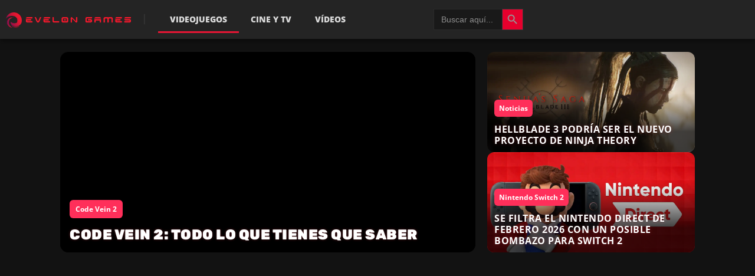

--- FILE ---
content_type: text/html; charset=UTF-8
request_url: https://evelongames.com/
body_size: 104563
content:

<!DOCTYPE html>
<html lang="es" prefix="og: https://ogp.me/ns#">
<head><meta charset="UTF-8"><script>if(navigator.userAgent.match(/MSIE|Internet Explorer/i)||navigator.userAgent.match(/Trident\/7\..*?rv:11/i)){var href=document.location.href;if(!href.match(/[?&]nowprocket/)){if(href.indexOf("?")==-1){if(href.indexOf("#")==-1){document.location.href=href+"?nowprocket=1"}else{document.location.href=href.replace("#","?nowprocket=1#")}}else{if(href.indexOf("#")==-1){document.location.href=href+"&nowprocket=1"}else{document.location.href=href.replace("#","&nowprocket=1#")}}}}</script><script>(()=>{class RocketLazyLoadScripts{constructor(){this.v="2.0.4",this.userEvents=["keydown","keyup","mousedown","mouseup","mousemove","mouseover","mouseout","touchmove","touchstart","touchend","touchcancel","wheel","click","dblclick","input"],this.attributeEvents=["onblur","onclick","oncontextmenu","ondblclick","onfocus","onmousedown","onmouseenter","onmouseleave","onmousemove","onmouseout","onmouseover","onmouseup","onmousewheel","onscroll","onsubmit"]}async t(){this.i(),this.o(),/iP(ad|hone)/.test(navigator.userAgent)&&this.h(),this.u(),this.l(this),this.m(),this.k(this),this.p(this),this._(),await Promise.all([this.R(),this.L()]),this.lastBreath=Date.now(),this.S(this),this.P(),this.D(),this.O(),this.M(),await this.C(this.delayedScripts.normal),await this.C(this.delayedScripts.defer),await this.C(this.delayedScripts.async),await this.T(),await this.F(),await this.j(),await this.A(),window.dispatchEvent(new Event("rocket-allScriptsLoaded")),this.everythingLoaded=!0,this.lastTouchEnd&&await new Promise(t=>setTimeout(t,500-Date.now()+this.lastTouchEnd)),this.I(),this.H(),this.U(),this.W()}i(){this.CSPIssue=sessionStorage.getItem("rocketCSPIssue"),document.addEventListener("securitypolicyviolation",t=>{this.CSPIssue||"script-src-elem"!==t.violatedDirective||"data"!==t.blockedURI||(this.CSPIssue=!0,sessionStorage.setItem("rocketCSPIssue",!0))},{isRocket:!0})}o(){window.addEventListener("pageshow",t=>{this.persisted=t.persisted,this.realWindowLoadedFired=!0},{isRocket:!0}),window.addEventListener("pagehide",()=>{this.onFirstUserAction=null},{isRocket:!0})}h(){let t;function e(e){t=e}window.addEventListener("touchstart",e,{isRocket:!0}),window.addEventListener("touchend",function i(o){o.changedTouches[0]&&t.changedTouches[0]&&Math.abs(o.changedTouches[0].pageX-t.changedTouches[0].pageX)<10&&Math.abs(o.changedTouches[0].pageY-t.changedTouches[0].pageY)<10&&o.timeStamp-t.timeStamp<200&&(window.removeEventListener("touchstart",e,{isRocket:!0}),window.removeEventListener("touchend",i,{isRocket:!0}),"INPUT"===o.target.tagName&&"text"===o.target.type||(o.target.dispatchEvent(new TouchEvent("touchend",{target:o.target,bubbles:!0})),o.target.dispatchEvent(new MouseEvent("mouseover",{target:o.target,bubbles:!0})),o.target.dispatchEvent(new PointerEvent("click",{target:o.target,bubbles:!0,cancelable:!0,detail:1,clientX:o.changedTouches[0].clientX,clientY:o.changedTouches[0].clientY})),event.preventDefault()))},{isRocket:!0})}q(t){this.userActionTriggered||("mousemove"!==t.type||this.firstMousemoveIgnored?"keyup"===t.type||"mouseover"===t.type||"mouseout"===t.type||(this.userActionTriggered=!0,this.onFirstUserAction&&this.onFirstUserAction()):this.firstMousemoveIgnored=!0),"click"===t.type&&t.preventDefault(),t.stopPropagation(),t.stopImmediatePropagation(),"touchstart"===this.lastEvent&&"touchend"===t.type&&(this.lastTouchEnd=Date.now()),"click"===t.type&&(this.lastTouchEnd=0),this.lastEvent=t.type,t.composedPath&&t.composedPath()[0].getRootNode()instanceof ShadowRoot&&(t.rocketTarget=t.composedPath()[0]),this.savedUserEvents.push(t)}u(){this.savedUserEvents=[],this.userEventHandler=this.q.bind(this),this.userEvents.forEach(t=>window.addEventListener(t,this.userEventHandler,{passive:!1,isRocket:!0})),document.addEventListener("visibilitychange",this.userEventHandler,{isRocket:!0})}U(){this.userEvents.forEach(t=>window.removeEventListener(t,this.userEventHandler,{passive:!1,isRocket:!0})),document.removeEventListener("visibilitychange",this.userEventHandler,{isRocket:!0}),this.savedUserEvents.forEach(t=>{(t.rocketTarget||t.target).dispatchEvent(new window[t.constructor.name](t.type,t))})}m(){const t="return false",e=Array.from(this.attributeEvents,t=>"data-rocket-"+t),i="["+this.attributeEvents.join("],[")+"]",o="[data-rocket-"+this.attributeEvents.join("],[data-rocket-")+"]",s=(e,i,o)=>{o&&o!==t&&(e.setAttribute("data-rocket-"+i,o),e["rocket"+i]=new Function("event",o),e.setAttribute(i,t))};new MutationObserver(t=>{for(const n of t)"attributes"===n.type&&(n.attributeName.startsWith("data-rocket-")||this.everythingLoaded?n.attributeName.startsWith("data-rocket-")&&this.everythingLoaded&&this.N(n.target,n.attributeName.substring(12)):s(n.target,n.attributeName,n.target.getAttribute(n.attributeName))),"childList"===n.type&&n.addedNodes.forEach(t=>{if(t.nodeType===Node.ELEMENT_NODE)if(this.everythingLoaded)for(const i of[t,...t.querySelectorAll(o)])for(const t of i.getAttributeNames())e.includes(t)&&this.N(i,t.substring(12));else for(const e of[t,...t.querySelectorAll(i)])for(const t of e.getAttributeNames())this.attributeEvents.includes(t)&&s(e,t,e.getAttribute(t))})}).observe(document,{subtree:!0,childList:!0,attributeFilter:[...this.attributeEvents,...e]})}I(){this.attributeEvents.forEach(t=>{document.querySelectorAll("[data-rocket-"+t+"]").forEach(e=>{this.N(e,t)})})}N(t,e){const i=t.getAttribute("data-rocket-"+e);i&&(t.setAttribute(e,i),t.removeAttribute("data-rocket-"+e))}k(t){Object.defineProperty(HTMLElement.prototype,"onclick",{get(){return this.rocketonclick||null},set(e){this.rocketonclick=e,this.setAttribute(t.everythingLoaded?"onclick":"data-rocket-onclick","this.rocketonclick(event)")}})}S(t){function e(e,i){let o=e[i];e[i]=null,Object.defineProperty(e,i,{get:()=>o,set(s){t.everythingLoaded?o=s:e["rocket"+i]=o=s}})}e(document,"onreadystatechange"),e(window,"onload"),e(window,"onpageshow");try{Object.defineProperty(document,"readyState",{get:()=>t.rocketReadyState,set(e){t.rocketReadyState=e},configurable:!0}),document.readyState="loading"}catch(t){console.log("WPRocket DJE readyState conflict, bypassing")}}l(t){this.originalAddEventListener=EventTarget.prototype.addEventListener,this.originalRemoveEventListener=EventTarget.prototype.removeEventListener,this.savedEventListeners=[],EventTarget.prototype.addEventListener=function(e,i,o){o&&o.isRocket||!t.B(e,this)&&!t.userEvents.includes(e)||t.B(e,this)&&!t.userActionTriggered||e.startsWith("rocket-")||t.everythingLoaded?t.originalAddEventListener.call(this,e,i,o):(t.savedEventListeners.push({target:this,remove:!1,type:e,func:i,options:o}),"mouseenter"!==e&&"mouseleave"!==e||t.originalAddEventListener.call(this,e,t.savedUserEvents.push,o))},EventTarget.prototype.removeEventListener=function(e,i,o){o&&o.isRocket||!t.B(e,this)&&!t.userEvents.includes(e)||t.B(e,this)&&!t.userActionTriggered||e.startsWith("rocket-")||t.everythingLoaded?t.originalRemoveEventListener.call(this,e,i,o):t.savedEventListeners.push({target:this,remove:!0,type:e,func:i,options:o})}}J(t,e){this.savedEventListeners=this.savedEventListeners.filter(i=>{let o=i.type,s=i.target||window;return e!==o||t!==s||(this.B(o,s)&&(i.type="rocket-"+o),this.$(i),!1)})}H(){EventTarget.prototype.addEventListener=this.originalAddEventListener,EventTarget.prototype.removeEventListener=this.originalRemoveEventListener,this.savedEventListeners.forEach(t=>this.$(t))}$(t){t.remove?this.originalRemoveEventListener.call(t.target,t.type,t.func,t.options):this.originalAddEventListener.call(t.target,t.type,t.func,t.options)}p(t){let e;function i(e){return t.everythingLoaded?e:e.split(" ").map(t=>"load"===t||t.startsWith("load.")?"rocket-jquery-load":t).join(" ")}function o(o){function s(e){const s=o.fn[e];o.fn[e]=o.fn.init.prototype[e]=function(){return this[0]===window&&t.userActionTriggered&&("string"==typeof arguments[0]||arguments[0]instanceof String?arguments[0]=i(arguments[0]):"object"==typeof arguments[0]&&Object.keys(arguments[0]).forEach(t=>{const e=arguments[0][t];delete arguments[0][t],arguments[0][i(t)]=e})),s.apply(this,arguments),this}}if(o&&o.fn&&!t.allJQueries.includes(o)){const e={DOMContentLoaded:[],"rocket-DOMContentLoaded":[]};for(const t in e)document.addEventListener(t,()=>{e[t].forEach(t=>t())},{isRocket:!0});o.fn.ready=o.fn.init.prototype.ready=function(i){function s(){parseInt(o.fn.jquery)>2?setTimeout(()=>i.bind(document)(o)):i.bind(document)(o)}return"function"==typeof i&&(t.realDomReadyFired?!t.userActionTriggered||t.fauxDomReadyFired?s():e["rocket-DOMContentLoaded"].push(s):e.DOMContentLoaded.push(s)),o([])},s("on"),s("one"),s("off"),t.allJQueries.push(o)}e=o}t.allJQueries=[],o(window.jQuery),Object.defineProperty(window,"jQuery",{get:()=>e,set(t){o(t)}})}P(){const t=new Map;document.write=document.writeln=function(e){const i=document.currentScript,o=document.createRange(),s=i.parentElement;let n=t.get(i);void 0===n&&(n=i.nextSibling,t.set(i,n));const c=document.createDocumentFragment();o.setStart(c,0),c.appendChild(o.createContextualFragment(e)),s.insertBefore(c,n)}}async R(){return new Promise(t=>{this.userActionTriggered?t():this.onFirstUserAction=t})}async L(){return new Promise(t=>{document.addEventListener("DOMContentLoaded",()=>{this.realDomReadyFired=!0,t()},{isRocket:!0})})}async j(){return this.realWindowLoadedFired?Promise.resolve():new Promise(t=>{window.addEventListener("load",t,{isRocket:!0})})}M(){this.pendingScripts=[];this.scriptsMutationObserver=new MutationObserver(t=>{for(const e of t)e.addedNodes.forEach(t=>{"SCRIPT"!==t.tagName||t.noModule||t.isWPRocket||this.pendingScripts.push({script:t,promise:new Promise(e=>{const i=()=>{const i=this.pendingScripts.findIndex(e=>e.script===t);i>=0&&this.pendingScripts.splice(i,1),e()};t.addEventListener("load",i,{isRocket:!0}),t.addEventListener("error",i,{isRocket:!0}),setTimeout(i,1e3)})})})}),this.scriptsMutationObserver.observe(document,{childList:!0,subtree:!0})}async F(){await this.X(),this.pendingScripts.length?(await this.pendingScripts[0].promise,await this.F()):this.scriptsMutationObserver.disconnect()}D(){this.delayedScripts={normal:[],async:[],defer:[]},document.querySelectorAll("script[type$=rocketlazyloadscript]").forEach(t=>{t.hasAttribute("data-rocket-src")?t.hasAttribute("async")&&!1!==t.async?this.delayedScripts.async.push(t):t.hasAttribute("defer")&&!1!==t.defer||"module"===t.getAttribute("data-rocket-type")?this.delayedScripts.defer.push(t):this.delayedScripts.normal.push(t):this.delayedScripts.normal.push(t)})}async _(){await this.L();let t=[];document.querySelectorAll("script[type$=rocketlazyloadscript][data-rocket-src]").forEach(e=>{let i=e.getAttribute("data-rocket-src");if(i&&!i.startsWith("data:")){i.startsWith("//")&&(i=location.protocol+i);try{const o=new URL(i).origin;o!==location.origin&&t.push({src:o,crossOrigin:e.crossOrigin||"module"===e.getAttribute("data-rocket-type")})}catch(t){}}}),t=[...new Map(t.map(t=>[JSON.stringify(t),t])).values()],this.Y(t,"preconnect")}async G(t){if(await this.K(),!0!==t.noModule||!("noModule"in HTMLScriptElement.prototype))return new Promise(e=>{let i;function o(){(i||t).setAttribute("data-rocket-status","executed"),e()}try{if(navigator.userAgent.includes("Firefox/")||""===navigator.vendor||this.CSPIssue)i=document.createElement("script"),[...t.attributes].forEach(t=>{let e=t.nodeName;"type"!==e&&("data-rocket-type"===e&&(e="type"),"data-rocket-src"===e&&(e="src"),i.setAttribute(e,t.nodeValue))}),t.text&&(i.text=t.text),t.nonce&&(i.nonce=t.nonce),i.hasAttribute("src")?(i.addEventListener("load",o,{isRocket:!0}),i.addEventListener("error",()=>{i.setAttribute("data-rocket-status","failed-network"),e()},{isRocket:!0}),setTimeout(()=>{i.isConnected||e()},1)):(i.text=t.text,o()),i.isWPRocket=!0,t.parentNode.replaceChild(i,t);else{const i=t.getAttribute("data-rocket-type"),s=t.getAttribute("data-rocket-src");i?(t.type=i,t.removeAttribute("data-rocket-type")):t.removeAttribute("type"),t.addEventListener("load",o,{isRocket:!0}),t.addEventListener("error",i=>{this.CSPIssue&&i.target.src.startsWith("data:")?(console.log("WPRocket: CSP fallback activated"),t.removeAttribute("src"),this.G(t).then(e)):(t.setAttribute("data-rocket-status","failed-network"),e())},{isRocket:!0}),s?(t.fetchPriority="high",t.removeAttribute("data-rocket-src"),t.src=s):t.src="data:text/javascript;base64,"+window.btoa(unescape(encodeURIComponent(t.text)))}}catch(i){t.setAttribute("data-rocket-status","failed-transform"),e()}});t.setAttribute("data-rocket-status","skipped")}async C(t){const e=t.shift();return e?(e.isConnected&&await this.G(e),this.C(t)):Promise.resolve()}O(){this.Y([...this.delayedScripts.normal,...this.delayedScripts.defer,...this.delayedScripts.async],"preload")}Y(t,e){this.trash=this.trash||[];let i=!0;var o=document.createDocumentFragment();t.forEach(t=>{const s=t.getAttribute&&t.getAttribute("data-rocket-src")||t.src;if(s&&!s.startsWith("data:")){const n=document.createElement("link");n.href=s,n.rel=e,"preconnect"!==e&&(n.as="script",n.fetchPriority=i?"high":"low"),t.getAttribute&&"module"===t.getAttribute("data-rocket-type")&&(n.crossOrigin=!0),t.crossOrigin&&(n.crossOrigin=t.crossOrigin),t.integrity&&(n.integrity=t.integrity),t.nonce&&(n.nonce=t.nonce),o.appendChild(n),this.trash.push(n),i=!1}}),document.head.appendChild(o)}W(){this.trash.forEach(t=>t.remove())}async T(){try{document.readyState="interactive"}catch(t){}this.fauxDomReadyFired=!0;try{await this.K(),this.J(document,"readystatechange"),document.dispatchEvent(new Event("rocket-readystatechange")),await this.K(),document.rocketonreadystatechange&&document.rocketonreadystatechange(),await this.K(),this.J(document,"DOMContentLoaded"),document.dispatchEvent(new Event("rocket-DOMContentLoaded")),await this.K(),this.J(window,"DOMContentLoaded"),window.dispatchEvent(new Event("rocket-DOMContentLoaded"))}catch(t){console.error(t)}}async A(){try{document.readyState="complete"}catch(t){}try{await this.K(),this.J(document,"readystatechange"),document.dispatchEvent(new Event("rocket-readystatechange")),await this.K(),document.rocketonreadystatechange&&document.rocketonreadystatechange(),await this.K(),this.J(window,"load"),window.dispatchEvent(new Event("rocket-load")),await this.K(),window.rocketonload&&window.rocketonload(),await this.K(),this.allJQueries.forEach(t=>t(window).trigger("rocket-jquery-load")),await this.K(),this.J(window,"pageshow");const t=new Event("rocket-pageshow");t.persisted=this.persisted,window.dispatchEvent(t),await this.K(),window.rocketonpageshow&&window.rocketonpageshow({persisted:this.persisted})}catch(t){console.error(t)}}async K(){Date.now()-this.lastBreath>45&&(await this.X(),this.lastBreath=Date.now())}async X(){return document.hidden?new Promise(t=>setTimeout(t)):new Promise(t=>requestAnimationFrame(t))}B(t,e){return e===document&&"readystatechange"===t||(e===document&&"DOMContentLoaded"===t||(e===window&&"DOMContentLoaded"===t||(e===window&&"load"===t||e===window&&"pageshow"===t)))}static run(){(new RocketLazyLoadScripts).t()}}RocketLazyLoadScripts.run()})();</script>
    
    <meta name="viewport" content="width=device-width, initial-scale=1.0">
    <meta name="robots" content="max-image-preview:large">
    <link rel="profile" href="https://gmpg.org/xfn/11">

    <meta name="viewport" content="width=device-width, initial-scale=1">
<!-- Optimización en motores de búsqueda por Rank Math PRO -  https://rankmath.com/ -->
<title>Evelon Games - Noticias de videojuegos</title>
<link data-rocket-prefetch href="https://pagead2.googlesyndication.com" rel="dns-prefetch">
<link data-rocket-prefetch href="https://www.googletagmanager.com" rel="dns-prefetch">
<link data-rocket-prefetch href="https://fundingchoicesmessages.google.com" rel="dns-prefetch">
<link data-rocket-prefetch href="https://fonts.googleapis.com" rel="dns-prefetch">
<link data-rocket-prefetch href="https://securepubads.g.doubleclick.net" rel="dns-prefetch">
<link data-rocket-prefetch href="https://googleads.g.doubleclick.net" rel="dns-prefetch">
<link data-rocket-prefetch href="https://www.google.com" rel="dns-prefetch">
<link data-rocket-preload as="style" data-wpr-hosted-gf-parameters="family=Roboto%3A100%2C100italic%2C300%2C300italic%2Cregular%2Citalic%2C500%2C500italic%2C700%2C700italic%2C900%2C900italic%7CRubik%3A300%2C300italic%2Cregular%2Citalic%2C500%2C500italic%2C700%2C700italic%2C900%2C900italic&display=swap" href="https://evelongames.com/wp-content/cache/fonts/1/google-fonts/css/b/5/3/9b1341e611fcb93b0c968de83b092.css" rel="preload">
<link data-wpr-hosted-gf-parameters="family=Roboto%3A100%2C100italic%2C300%2C300italic%2Cregular%2Citalic%2C500%2C500italic%2C700%2C700italic%2C900%2C900italic%7CRubik%3A300%2C300italic%2Cregular%2Citalic%2C500%2C500italic%2C700%2C700italic%2C900%2C900italic&display=swap" href="https://evelongames.com/wp-content/cache/fonts/1/google-fonts/css/b/5/3/9b1341e611fcb93b0c968de83b092.css" media="print" onload="this.media=&#039;all&#039;" rel="stylesheet">
<noscript data-wpr-hosted-gf-parameters=""><link rel="stylesheet" href="https://fonts.googleapis.com/css?family=Roboto%3A100%2C100italic%2C300%2C300italic%2Cregular%2Citalic%2C500%2C500italic%2C700%2C700italic%2C900%2C900italic%7CRubik%3A300%2C300italic%2Cregular%2Citalic%2C500%2C500italic%2C700%2C700italic%2C900%2C900italic&#038;display=swap"></noscript><link rel="preload" data-rocket-preload as="image" href="https://evelongames.com/wp-content/uploads/2026/01/hellblade3-siguiente-proyecto-ninja-theory-02.webp" fetchpriority="high">
<meta name="description" content="Evelon Games - Web de noticias Gaming de videojuegos, información, análisis, guías, trucos y todo sobre PS5, PS4, PC, Nintendo Switch, PC, Xbox, iOS, Android y más."/>
<meta name="robots" content="follow, index, max-snippet:-1, max-video-preview:-1, max-image-preview:large"/>
<link rel="canonical" href="https://evelongames.com/" />
<meta property="og:locale" content="es_ES" />
<meta property="og:type" content="website" />
<meta property="og:title" content="Evelon Games - Noticias de videojuegos" />
<meta property="og:description" content="Evelon Games - Web de noticias Gaming de videojuegos, información, análisis, guías, trucos y todo sobre PS5, PS4, PC, Nintendo Switch, PC, Xbox, iOS, Android y más." />
<meta property="og:url" content="https://evelongames.com/" />
<meta property="og:site_name" content="EvelonGames" />
<meta property="og:updated_time" content="2026-01-11T13:01:37+01:00" />
<meta property="article:published_time" content="2021-09-29T09:06:57+02:00" />
<meta property="article:modified_time" content="2026-01-11T13:01:37+01:00" />
<meta property="og:video" content="https://www.youtube.com/embed/yQPq_78wpls" />
<meta property="ya:ovs:upload_date" content="2021-09-29CEST09:06:57+02:00" />
<meta property="ya:ovs:allow_embed" content="true" />
<meta name="twitter:card" content="summary_large_image" />
<meta name="twitter:title" content="Evelon Games - Noticias de videojuegos" />
<meta name="twitter:description" content="Evelon Games - Web de noticias Gaming de videojuegos, información, análisis, guías, trucos y todo sobre PS5, PS4, PC, Nintendo Switch, PC, Xbox, iOS, Android y más." />
<meta name="twitter:site" content="@KaymGames" />
<meta name="twitter:creator" content="@Kaym_CG" />
<meta name="twitter:label1" content="Escrito por" />
<meta name="twitter:data1" content="Joel Isern" />
<meta name="twitter:label2" content="Tiempo de lectura" />
<meta name="twitter:data2" content="Menos de un minuto" />
<script type="application/ld+json" class="rank-math-schema-pro">{"@context":"https://schema.org","@graph":[{"@type":"Organization","@id":"https://evelongames.com/#organization","name":"EvelonGames","sameAs":["https://twitter.com/KaymGames"],"logo":{"@type":"ImageObject","@id":"https://evelongames.com/#logo","url":"https://evelongames.com/wp-content/uploads/2021/09/cropped-Evelon-Games-Logo-Alpha.png","contentUrl":"https://evelongames.com/wp-content/uploads/2021/09/cropped-Evelon-Games-Logo-Alpha.png","caption":"EvelonGames","inLanguage":"es","width":"1920","height":"238"}},{"@type":"WebSite","@id":"https://evelongames.com/#website","url":"https://evelongames.com","name":"EvelonGames","publisher":{"@id":"https://evelongames.com/#organization"},"inLanguage":"es","potentialAction":{"@type":"SearchAction","target":"https://evelongames.com/?s={search_term_string}","query-input":"required name=search_term_string"}},{"@type":"WebPage","@id":"https://evelongames.com/#webpage","url":"https://evelongames.com/","name":"Evelon Games - Noticias de videojuegos","datePublished":"2021-09-29T09:06:57+02:00","dateModified":"2026-01-11T13:01:37+01:00","about":{"@id":"https://evelongames.com/#organization"},"isPartOf":{"@id":"https://evelongames.com/#website"},"inLanguage":"es"},{"@type":"Person","@id":"https://evelongames.com/author/evelonga/","name":"Joel Isern","url":"https://evelongames.com/author/evelonga/","image":{"@type":"ImageObject","@id":"https://secure.gravatar.com/avatar/c4eb5ecb1f85a50a36c318aa6e6bffd5b665bae3a85375622b08e3538328012f?s=96&amp;r=g","url":"https://secure.gravatar.com/avatar/c4eb5ecb1f85a50a36c318aa6e6bffd5b665bae3a85375622b08e3538328012f?s=96&amp;r=g","caption":"Joel Isern","inLanguage":"es"},"sameAs":["http://evelongames.com","https://twitter.com/Kaym_CG"],"worksFor":{"@id":"https://evelongames.com/#organization"}},{"headline":"Evelon Games - Noticias de videojuegos","description":"Evelon Games - Web de noticias Gaming de videojuegos, informaci\u00f3n, an\u00e1lisis, gu\u00edas, trucos y todo sobre PS5, PS4, PC, Nintendo Switch, PC, Xbox, iOS, Android y m\u00e1s.","datePublished":"2021-09-29T09:06:57+02:00","dateModified":"2026-01-11T13:01:37+01:00","author":{"@id":"https://evelongames.com/author/evelonga/","name":"Joel Isern"},"@type":"Article","name":"Evelon Games - Noticias de videojuegos","@id":"https://evelongames.com/#schema-74847","isPartOf":{"@id":"https://evelongames.com/#webpage"},"publisher":{"@id":"https://evelongames.com/#organization"},"inLanguage":"es","mainEntityOfPage":{"@id":"https://evelongames.com/#webpage"}},{"@type":"VideoObject","name":"Evelon Games - Noticias de videojuegos","description":"Profitez des vid\u00e9os et de la musique que vous aimez, mettez en ligne des contenus originaux, et partagez-les avec vos amis, vos proches et le monde entier.","uploadDate":"2021-09-29T09:06:57+02:00","embedUrl":"https://www.youtube.com/embed/yQPq_78wpls","isFamilyFriendly":"True","@id":"https://evelongames.com/#schema-365123","isPartOf":{"@id":"https://evelongames.com/#webpage"},"publisher":{"@id":"https://evelongames.com/#organization"},"inLanguage":"es"}]}</script>
<meta name="msvalidate.01" content="F97AEE75E877EF54B15BD2DEFAF033F6" />
<!-- /Plugin Rank Math WordPress SEO -->

<link href='https://fonts.gstatic.com' crossorigin rel='preconnect' />
<link href='https://fonts.googleapis.com' crossorigin rel='preconnect' />
<link rel="alternate" type="application/rss+xml" title="EvelonGames &raquo; Feed" href="https://evelongames.com/feed/" />
<link rel="alternate" type="application/rss+xml" title="EvelonGames &raquo; Feed de los comentarios" href="https://evelongames.com/comments/feed/" />
<link rel="alternate" title="oEmbed (JSON)" type="application/json+oembed" href="https://evelongames.com/wp-json/oembed/1.0/embed?url=https%3A%2F%2Fevelongames.com%2F" />
<link rel="alternate" title="oEmbed (XML)" type="text/xml+oembed" href="https://evelongames.com/wp-json/oembed/1.0/embed?url=https%3A%2F%2Fevelongames.com%2F&#038;format=xml" />
<style id='wp-img-auto-sizes-contain-inline-css'>
img:is([sizes=auto i],[sizes^="auto," i]){contain-intrinsic-size:3000px 1500px}
/*# sourceURL=wp-img-auto-sizes-contain-inline-css */
</style>

<style id='wp-emoji-styles-inline-css'>

	img.wp-smiley, img.emoji {
		display: inline !important;
		border: none !important;
		box-shadow: none !important;
		height: 1em !important;
		width: 1em !important;
		margin: 0 0.07em !important;
		vertical-align: -0.1em !important;
		background: none !important;
		padding: 0 !important;
	}
/*# sourceURL=wp-emoji-styles-inline-css */
</style>
<style id='classic-theme-styles-inline-css'>
/**
 * These rules are needed for backwards compatibility.
 * They should match the button element rules in the base theme.json file.
 */
.wp-block-button__link {
	color: #ffffff;
	background-color: #32373c;
	border-radius: 9999px; /* 100% causes an oval, but any explicit but really high value retains the pill shape. */

	/* This needs a low specificity so it won't override the rules from the button element if defined in theme.json. */
	box-shadow: none;
	text-decoration: none;

	/* The extra 2px are added to size solids the same as the outline versions.*/
	padding: calc(0.667em + 2px) calc(1.333em + 2px);

	font-size: 1.125em;
}

.wp-block-file__button {
	background: #32373c;
	color: #ffffff;
	text-decoration: none;
}

/*# sourceURL=/wp-includes/css/classic-themes.css */
</style>
<style id='dominant-color-styles-inline-css'>
img[data-dominant-color]:not(.has-transparency) { background-color: var(--dominant-color); }
/*# sourceURL=dominant-color-styles-inline-css */
</style>
<link rel='stylesheet' id='ivory-search-styles-css' href='https://evelongames.com/wp-content/plugins/add-search-to-menu/public/css/ivory-search.min.css?ver=5.5.13' media='all' />
<link data-minify="1" rel='stylesheet' id='eeb-css-frontend-css' href='https://evelongames.com/wp-content/cache/min/1/wp-content/plugins/email-encoder-bundle/assets/css/style.css?ver=1768213753' media='all' />
<link data-minify="1" rel='stylesheet' id='generate-style-css' href='https://evelongames.com/wp-content/cache/min/1/wp-content/themes/generatepress/assets/css/main.css?ver=1768213753' media='all' />
<style id='generate-style-inline-css'>
body{background-color:#32383f;color:#828282;}a{color:#cc3535;}a:hover, a:focus, a:active{color:#828282;}.grid-container{max-width:940px;}.wp-block-group__inner-container{max-width:940px;margin-left:auto;margin-right:auto;}.site-header .header-image{width:360px;}.generate-back-to-top{font-size:20px;border-radius:3px;position:fixed;bottom:30px;right:30px;line-height:40px;width:40px;text-align:center;z-index:10;transition:opacity 300ms ease-in-out;opacity:0.1;transform:translateY(1000px);}.generate-back-to-top__show{opacity:1;transform:translateY(0);}:root{--contrast:#222222;--contrast-2:#575760;--contrast-3:#b2b2be;--base:#f0f0f0;--base-2:#f7f8f9;--base-3:#ffffff;--accent:#1e73be;}:root .has-contrast-color{color:var(--contrast);}:root .has-contrast-background-color{background-color:var(--contrast);}:root .has-contrast-2-color{color:var(--contrast-2);}:root .has-contrast-2-background-color{background-color:var(--contrast-2);}:root .has-contrast-3-color{color:var(--contrast-3);}:root .has-contrast-3-background-color{background-color:var(--contrast-3);}:root .has-base-color{color:var(--base);}:root .has-base-background-color{background-color:var(--base);}:root .has-base-2-color{color:var(--base-2);}:root .has-base-2-background-color{background-color:var(--base-2);}:root .has-base-3-color{color:var(--base-3);}:root .has-base-3-background-color{background-color:var(--base-3);}:root .has-accent-color{color:var(--accent);}:root .has-accent-background-color{background-color:var(--accent);}body, button, input, select, textarea{font-family:"Roboto", sans-serif;}body{line-height:1.5;}.entry-content > [class*="wp-block-"]:not(:last-child):not(.wp-block-heading){margin-bottom:1.5em;}.main-title{font-family:"Rubik", sans-serif;}.site-description{font-family:"Rubik", sans-serif;}.main-navigation a, .menu-toggle{font-family:"Rubik", sans-serif;font-weight:500;text-transform:uppercase;font-size:16px;}.main-navigation .menu-bar-items{font-size:16px;}.main-navigation .main-nav ul ul li a{font-size:15px;}.widget-title{font-family:"Rubik", sans-serif;}.sidebar .widget, .footer-widgets .widget{font-size:17px;}button:not(.menu-toggle),html input[type="button"],input[type="reset"],input[type="submit"],.button,.wp-block-button .wp-block-button__link{font-family:"Rubik", sans-serif;}h1{font-family:"Rubik", sans-serif;}h2{font-family:"Rubik", sans-serif;}h3{font-family:"Rubik", sans-serif;font-size:26px;}h4{font-family:"Rubik", sans-serif;}h5{font-family:"Rubik", sans-serif;}h6{font-family:"Rubik", sans-serif;}.site-info{font-family:"Rubik", sans-serif;}@media (max-width:768px){.main-title{font-size:20px;}h1{font-size:31px;}h2{font-size:27px;}h3{font-size:24px;}h4{font-size:22px;}h5{font-size:19px;}}.top-bar{background-color:#636363;color:#ffffff;}.top-bar a{color:#ffffff;}.top-bar a:hover{color:#303030;}.site-header{background-color:#1d1b1e;}.main-title a,.main-title a:hover{color:#ffffff;}.site-description{color:#757575;}.main-navigation,.main-navigation ul ul{background-color:#ffffff;}.main-navigation .main-nav ul li a, .main-navigation .menu-toggle, .main-navigation .menu-bar-items{color:#515151;}.main-navigation .main-nav ul li:not([class*="current-menu-"]):hover > a, .main-navigation .main-nav ul li:not([class*="current-menu-"]):focus > a, .main-navigation .main-nav ul li.sfHover:not([class*="current-menu-"]) > a, .main-navigation .menu-bar-item:hover > a, .main-navigation .menu-bar-item.sfHover > a{color:#7a8896;background-color:#ffffff;}button.menu-toggle:hover,button.menu-toggle:focus{color:#515151;}.main-navigation .main-nav ul li[class*="current-menu-"] > a{color:#7a8896;background-color:#ffffff;}.navigation-search input[type="search"],.navigation-search input[type="search"]:active, .navigation-search input[type="search"]:focus, .main-navigation .main-nav ul li.search-item.active > a, .main-navigation .menu-bar-items .search-item.active > a{color:#7a8896;background-color:#ffffff;}.main-navigation ul ul{background-color:#eaeaea;}.main-navigation .main-nav ul ul li a{color:#515151;}.main-navigation .main-nav ul ul li:not([class*="current-menu-"]):hover > a,.main-navigation .main-nav ul ul li:not([class*="current-menu-"]):focus > a, .main-navigation .main-nav ul ul li.sfHover:not([class*="current-menu-"]) > a{color:#7a8896;background-color:#eaeaea;}.main-navigation .main-nav ul ul li[class*="current-menu-"] > a{color:#7a8896;background-color:#eaeaea;}.separate-containers .inside-article, .separate-containers .comments-area, .separate-containers .page-header, .one-container .container, .separate-containers .paging-navigation, .inside-page-header{background-color:#ffffff;}.entry-title a{color:#ffffff;}.entry-title a:hover{color:#ffffff;}.entry-meta{color:#595959;}.sidebar .widget{background-color:#ffffff;}.footer-widgets{background-color:#0a0a0a;}.footer-widgets .widget-title{color:#000000;}.site-info{color:#ffffff;background-color:#1b181a;}.site-info a{color:#ffffff;}.site-info a:hover{color:#d3d3d3;}.footer-bar .widget_nav_menu .current-menu-item a{color:#d3d3d3;}input[type="text"],input[type="email"],input[type="url"],input[type="password"],input[type="search"],input[type="tel"],input[type="number"],textarea,select{color:#666666;background-color:#fafafa;border-color:#cccccc;}input[type="text"]:focus,input[type="email"]:focus,input[type="url"]:focus,input[type="password"]:focus,input[type="search"]:focus,input[type="tel"]:focus,input[type="number"]:focus,textarea:focus,select:focus{color:#666666;background-color:#ffffff;border-color:#bfbfbf;}button,html input[type="button"],input[type="reset"],input[type="submit"],a.button,a.wp-block-button__link:not(.has-background){color:#ffffff;background-color:#55555e;}button:hover,html input[type="button"]:hover,input[type="reset"]:hover,input[type="submit"]:hover,a.button:hover,button:focus,html input[type="button"]:focus,input[type="reset"]:focus,input[type="submit"]:focus,a.button:focus,a.wp-block-button__link:not(.has-background):active,a.wp-block-button__link:not(.has-background):focus,a.wp-block-button__link:not(.has-background):hover{color:#ffffff;background-color:#3f4047;}a.generate-back-to-top{background-color:#f6192c;color:#ffffff;}a.generate-back-to-top:hover,a.generate-back-to-top:focus{background-color:#f6192c;color:#919191;}:root{--gp-search-modal-bg-color:var(--base-3);--gp-search-modal-text-color:var(--contrast);--gp-search-modal-overlay-bg-color:rgba(0,0,0,0.2);}@media (max-width:768px){.main-navigation .menu-bar-item:hover > a, .main-navigation .menu-bar-item.sfHover > a{background:none;color:#515151;}}.inside-header{padding:20px;}.nav-below-header .main-navigation .inside-navigation.grid-container, .nav-above-header .main-navigation .inside-navigation.grid-container{padding:0px;}.site-main .wp-block-group__inner-container{padding:40px;}.separate-containers .paging-navigation{padding-top:20px;padding-bottom:20px;}.entry-content .alignwide, body:not(.no-sidebar) .entry-content .alignfull{margin-left:-40px;width:calc(100% + 80px);max-width:calc(100% + 80px);}.main-navigation .main-nav ul li a,.menu-toggle,.main-navigation .menu-bar-item > a{line-height:61px;}.main-navigation .main-nav ul ul li a{padding:27px 20px 27px 20px;}.navigation-search input[type="search"]{height:61px;}.rtl .menu-item-has-children .dropdown-menu-toggle{padding-left:20px;}.menu-item-has-children ul .dropdown-menu-toggle{padding-top:27px;padding-bottom:27px;margin-top:-27px;}.rtl .main-navigation .main-nav ul li.menu-item-has-children > a{padding-right:20px;}@media (max-width:768px){.separate-containers .inside-article, .separate-containers .comments-area, .separate-containers .page-header, .separate-containers .paging-navigation, .one-container .site-content, .inside-page-header{padding:30px;}.site-main .wp-block-group__inner-container{padding:30px;}.inside-top-bar{padding-right:30px;padding-left:30px;}.inside-header{padding-top:20px;padding-right:94px;padding-bottom:0px;padding-left:18px;}.widget-area .widget{padding-top:30px;padding-right:30px;padding-bottom:30px;padding-left:30px;}.footer-widgets-container{padding-top:30px;padding-right:30px;padding-bottom:30px;padding-left:30px;}.inside-site-info{padding-right:30px;padding-left:30px;}.entry-content .alignwide, body:not(.no-sidebar) .entry-content .alignfull{margin-left:-30px;width:calc(100% + 60px);max-width:calc(100% + 60px);}.one-container .site-main .paging-navigation{margin-bottom:20px;}}/* End cached CSS */.is-right-sidebar{width:30%;}.is-left-sidebar{width:30%;}.site-content .content-area{width:100%;}@media (max-width:768px){.main-navigation .menu-toggle,.sidebar-nav-mobile:not(#sticky-placeholder){display:block;}.main-navigation ul,.gen-sidebar-nav,.main-navigation:not(.slideout-navigation):not(.toggled) .main-nav > ul,.has-inline-mobile-toggle #site-navigation .inside-navigation > *:not(.navigation-search):not(.main-nav){display:none;}.nav-align-right .inside-navigation,.nav-align-center .inside-navigation{justify-content:space-between;}.has-inline-mobile-toggle .mobile-menu-control-wrapper{display:flex;flex-wrap:wrap;}.has-inline-mobile-toggle .inside-header{flex-direction:row;text-align:left;flex-wrap:wrap;}.has-inline-mobile-toggle .header-widget,.has-inline-mobile-toggle #site-navigation{flex-basis:100%;}.nav-float-left .has-inline-mobile-toggle #site-navigation{order:10;}}
.elementor-template-full-width .site-content{display:block;}
/*# sourceURL=generate-style-inline-css */
</style>
<link rel='stylesheet' id='generate-child-css' href='https://evelongames.com/wp-content/themes/generatepress-child-final/style.css?ver=1747229826' media='all' />
<link data-minify="1" rel='stylesheet' id='e-animation-zoomIn-css' href='https://evelongames.com/wp-content/cache/min/1/wp-content/plugins/elementor/assets/lib/animations/styles/zoomIn.css?ver=1768213753' media='all' />
<link data-minify="1" rel='stylesheet' id='elementor-frontend-css' href='https://evelongames.com/wp-content/cache/min/1/wp-content/plugins/elementor/assets/css/frontend.css?ver=1768213753' media='all' />
<style id='elementor-frontend-inline-css'>
.elementor-kit-8{--e-global-color-primary:#7A7A7A;--e-global-color-secondary:#54595F;--e-global-color-text:#7A7A7A;--e-global-color-accent:#E5232B;--e-global-typography-primary-font-family:"Roboto";--e-global-typography-primary-font-weight:600;--e-global-typography-secondary-font-family:"Roboto";--e-global-typography-secondary-font-weight:400;--e-global-typography-text-font-family:"Roboto";--e-global-typography-text-font-size:0px;--e-global-typography-text-font-weight:400;--e-global-typography-accent-font-family:"Roboto";--e-global-typography-accent-font-weight:500;--e-global-typography-b4904a7-font-family:"Roboto";--e-global-typography-b4904a7-font-weight:700;--e-global-typography-b4904a7-text-transform:uppercase;--e-global-typography-a7b6f61-font-family:"Roboto";--e-global-typography-a7b6f61-font-size:1.2rem;--e-global-typography-a7b6f61-font-weight:700;--e-global-typography-a7b6f61-text-transform:uppercase;--e-global-typography-73be29a-font-family:"Roboto";--e-global-typography-73be29a-font-size:15px;--e-global-typography-73be29a-font-weight:700;--e-global-typography-73be29a-text-transform:uppercase;background-color:#181818;}.elementor-kit-8 e-page-transition{background-color:#FFBC7D;}.elementor-kit-8 a{font-family:"Open Sans", Sans-serif;}.elementor-kit-8 h1{font-family:"Open Sans", Sans-serif;text-transform:uppercase;}.elementor-kit-8 h3{font-family:"Open Sans", Sans-serif;text-transform:uppercase;}.elementor-kit-8 h4{font-family:"Open Sans", Sans-serif;text-transform:uppercase;}.elementor-kit-8 h5{font-family:"Open Sans", Sans-serif;text-transform:uppercase;}.elementor-kit-8 h6{font-family:"Open Sans", Sans-serif;text-transform:uppercase;}.elementor-section.elementor-section-boxed > .elementor-container{max-width:1140px;}.e-con{--container-max-width:1140px;}.elementor-widget:not(:last-child){margin-block-end:20px;}.elementor-element{--widgets-spacing:20px 20px;--widgets-spacing-row:20px;--widgets-spacing-column:20px;}{}h1.entry-title{display:var(--page-title-display);}@media(max-width:1024px){.elementor-section.elementor-section-boxed > .elementor-container{max-width:1024px;}.e-con{--container-max-width:1024px;}}@media(max-width:767px){.elementor-section.elementor-section-boxed > .elementor-container{max-width:767px;}.e-con{--container-max-width:767px;}}/* Start custom CSS */.no-overflow{overflow-x:hidden !important;}
.elementor-widget-theme-post-content {text-align:justify;} 


.main-navigation .inside-navigation {display: none}
.active-link .elementor-icon-list-text {color:#FF1B2D !important;}
.um-form {margin: 75px auto 75px auto;}
.separate-containers .inside-article, .separate-containers .comments-area, .separate-containers .page-header, .one-container .container, .separate-containers .paging-navigation, .inside-page-header {background-color: inherit; padding:0 !important;}
.elementor-jet-blog-smart-tiles  {max-width: 1920px; margin:0 auto;}
.jet-smart-tiles__terms-link--34 {display:none !important;}

.elementor-widget-jet-mega-menu   {margin-bottom:0px !important}/* End custom CSS */
.elementor-1805 .elementor-element.elementor-element-6605e33:not(.elementor-motion-effects-element-type-background), .elementor-1805 .elementor-element.elementor-element-6605e33 > .elementor-motion-effects-container > .elementor-motion-effects-layer{background-color:#181818;}.elementor-1805 .elementor-element.elementor-element-6605e33{transition:background 0.3s, border 0.3s, border-radius 0.3s, box-shadow 0.3s;padding:95px 0px 35px 0px;}.elementor-1805 .elementor-element.elementor-element-6605e33 > .elementor-background-overlay{transition:background 0.3s, border-radius 0.3s, opacity 0.3s;}.elementor-1805 .elementor-element.elementor-element-6605e33 > .elementor-shape-top .elementor-shape-fill{fill:#FFFFFF10;}.elementor-1805 .elementor-element.elementor-element-6605e33 > .elementor-shape-top svg{height:308px;}.elementor-1805 .elementor-element.elementor-element-7a11af2 > .elementor-widget-wrap > .elementor-widget:not(.elementor-widget__width-auto):not(.elementor-widget__width-initial):not(:last-child):not(.elementor-absolute){margin-bottom:0px;}.elementor-1805 .elementor-element.elementor-element-28f7114 > .elementor-widget-wrap > .elementor-widget:not(.elementor-widget__width-auto):not(.elementor-widget__width-initial):not(:last-child):not(.elementor-absolute){margin-bottom:20px;}.elementor-1805 .elementor-element.elementor-element-28f7114 > .elementor-element-populated{margin:10px 10px 10px 10px;--e-column-margin-right:10px;--e-column-margin-left:10px;padding:0px 0px 0px 0px;}.elementor-1805 .elementor-element.elementor-element-aff9b32:not(.elementor-motion-effects-element-type-background), .elementor-1805 .elementor-element.elementor-element-aff9b32 > .elementor-motion-effects-container > .elementor-motion-effects-layer{background-color:#181818;}.elementor-1805 .elementor-element.elementor-element-aff9b32{transition:background 0.3s, border 0.3s, border-radius 0.3s, box-shadow 0.3s;padding:75px 0px 95px 0px;}.elementor-1805 .elementor-element.elementor-element-aff9b32 > .elementor-background-overlay{transition:background 0.3s, border-radius 0.3s, opacity 0.3s;}.elementor-1805 .elementor-element.elementor-element-aff9b32 > .elementor-shape-bottom .elementor-shape-fill{fill:#FFFFFF10;}.elementor-1805 .elementor-element.elementor-element-aff9b32 > .elementor-shape-bottom svg{width:calc(100% + 1.3px);height:257px;}.elementor-1805 .elementor-element.elementor-element-ae0abc4 > .elementor-element-populated{transition:background 0.3s, border 0.3s, border-radius 0.3s, box-shadow 0.3s;}.elementor-1805 .elementor-element.elementor-element-ae0abc4 > .elementor-element-populated > .elementor-background-overlay{transition:background 0.3s, border-radius 0.3s, opacity 0.3s;}@media(min-width:768px){.elementor-1805 .elementor-element.elementor-element-7a11af2{width:70.05%;}.elementor-1805 .elementor-element.elementor-element-28f7114{width:29.864%;}}/* Start custom CSS for html, class: .elementor-element-bcd4653 *//* contenedor grid */
.ev-portada-grid {
    display: grid;
    grid-template-columns: 2fr 1fr;
    grid-template-rows: 1fr;
    gap: 20px;
    max-width: 1100px;
    margin: 0 auto;
    padding: 12px;
    box-sizing: border-box;
}

/* imagen principal tipo tarjeta */
.ev-portada-main {
    border-radius: 14px;
    overflow: hidden;
    position: relative;
    display: block;
    min-height: 340px;
    background: #000;
}

.ev-portada-main-img {
    width: 100%;
    height: 100%;
    display: block;
    background-size: cover;
    background-position: center;
    transition: transform .45s ease;
}

.ev-portada-main:hover .ev-portada-main-img {
    transform: scale(1.06);
}

.ev-portada-main-bottom {
    position: absolute;
    bottom: 0;
    left: 0;
    right: 0;
    padding: 16px;
    background: linear-gradient(180deg, rgba(0,0,0,0) 0%, rgba(0,0,0,0.75) 70%);
    color: #fff;
}

.ev-portada-main-bottom h2 {
    margin: 6px 0 0;
    font-size: 1.5rem;
    font-weight: 800;
    line-height: 1.2;
}

/* categoría */
.ev-portada-cat {
    display: inline-block;
    background: #ff2f5a;
    color: #fff;
    padding: 5px 10px;
    border-radius: 6px;
    font-size: 0.75rem;
    font-weight: 700;
    margin-bottom: 8px;
}

/* columna derecha */
.ev-portada-side {
    display: flex;
    flex-direction: column;
    gap: 18px;
    height: 100%;
}

/* laterales que llenan el alto total de la principal */
.ev-portada-small {
    position: relative;
    border-radius: 12px;
    overflow: hidden;
    display: flex;
    flex: 1; /* ocupa altura proporcional */
    min-height: 0;
    background: #0f0f0f;
}

.ev-portada-small-img {
    width: 100%;
    height: 100%;
    background-size: cover;
    background-position: center;
    transition: transform .45s ease;
}

.ev-portada-small:hover .ev-portada-small-img {
    transform: scale(1.06);
}

/* overlay degradado inferior */
.ev-portada-small-overlay {
    position: absolute;
    left: 0;
    right: 0;
    bottom: 0;
    padding: 10px 12px;
    background: linear-gradient(180deg, rgba(0,0,0,0) 0%, rgba(0,0,0,0.75) 65%);
    color: #fff;
    z-index: 4;
}

.ev-portada-small-overlay h3 {
    margin: 6px 0 0;
    font-size: 1rem;
    line-height: 1.2;
    font-weight: 700;
}

.ev-portada-small-overlay .ev-portada-cat {
    display: inline-block;
    background: #ff2f5a;
    color: #fff;
    padding: 4px 8px;
    border-radius: 6px;
    font-size: 0.75rem;
    font-weight: 700;
    margin-bottom: 6px;
}

/* placeholder */
.ev-portada-small--placeholder {
    background: #0b0b0b;
}

/* responsive */
@media (max-width: 900px) {
    .ev-portada-grid {
        grid-template-columns: 1fr;
        grid-template-rows: auto;
    }
    .ev-portada-side {
        flex-direction: column;
        height: auto;
    }
    .ev-portada-small {
        min-height: 160px;
    }
}/* End custom CSS */
/* Start custom CSS for shortcode, class: .elementor-element-b41ff4c */.ticker-wrap {
  width: 100%;
  overflow: hidden;
  background: #1b1b1b;
  border-top: 2px solid #ff003c;
  border-bottom: 2px solid #ff003c;
  display: flex;
  align-items: center;
  padding: 10px 0;
  gap: 20px;
  min-height: 48px; /* 🧱 NUEVO: evita salto visual */
}

.ticker-title {
  font-weight: 800;
  color: #fff;
  padding-left: 20px;
  font-size: 1rem;
  white-space: nowrap;
  flex-shrink: 0;
}

.ticker {
  overflow: hidden;
  flex: 1;
  position: relative;
}

.ticker-items {
  display: flex;
  animation: ticker-move 25s linear infinite;
  list-style: none;
  margin: 0;
  padding: 0;
  gap: 50px;
}

.ticker-items li {
  white-space: nowrap;
}

.ticker-items li a {
  color: #fff;
  text-decoration: none;
  font-size: 0.9rem;
  font-weight: 500;
  transition: color 0.3s;
}

.ticker-items li a:hover {
  color: #ff003c;
  text-decoration: underline;
}

@keyframes ticker-move {
  0% {
    transform: translateX(0%);
  }
  100% {
    transform: translateX(-100%);
  }
}/* End custom CSS */
/* Start custom CSS for html, class: .elementor-element-c95ec07 *//* SECCIÓN GENERAL */
.eg-original-section {
    margin: 40px auto;
    padding: 10px 0;
    max-width: 1400px;
}

/* HEADER */
.eg-original-header {
    display: flex;
    justify-content: space-between;
    align-items: center;
    margin-bottom: 15px; /* antes 25px → ahora más pegado */
}

.eg-original-header h2 {
    font-size: 30px;  /* antes 34px → ahora más equilibrado */
    font-weight: 800;
    margin: 0;
}

.eg-original-vermas {
    font-weight: 600;
    color: #ff3232;
    text-decoration: none;
    font-size: 16px; /* un pelín más pequeño para armonizar */
    transition: opacity .2s;
    margin-left: 10px; /* lo acerca más visualmente */
}
.eg-original-vermas:hover { opacity: .7; }

/* CONTENEDOR ROW */
.eg-original-row {
    display: grid;
    grid-template-columns: 1fr 1fr;
    gap: 25px;
}

/* TARJETA GRANDE */
.eg-original-bigcard {
    position: relative;
    border-radius: 14px;
    overflow: hidden;
    background: #111;
    color: white;
}

/* IMAGEN */
.eg-original-bigthumb img {
    width: 100%;
    height: 100%;
    object-fit: cover;
    aspect-ratio: 16 / 9;
    display: block;
}

/* INFO OVERLAY */
.eg-original-biginfo {
    position: absolute;
    bottom: 0;
    left: 0;
    width: 100%;
    padding: 20px; /* antes 22 → un pelín más compacto */
    background: linear-gradient(to top, rgba(0,0,0,0.95), rgba(0,0,0,0.15));
}

.eg-original-bigdate {
    font-size: 13px; /* un toque más pequeño */
    opacity: 0.8;
    margin-bottom: 4px;
    display: block;
}

.eg-original-bigtitle {
    margin: 0;
    font-size: 22px; /* antes 26px → más limpio */
    font-weight: 800;
    line-height: 1.2;
}

.eg-original-bigtitle a {
    color: #fff;
    text-decoration: none;
}
.eg-original-bigtitle a:hover { opacity: .85; }

/* RESPONSIVE */
@media(max-width: 900px){
    .eg-original-row {
        grid-template-columns: 1fr;
    }
    .eg-original-bigtitle {
        font-size: 20px; /* también reducido */
    }
}/* End custom CSS */
/* Start custom CSS for html, class: .elementor-element-dc5b8e4 */.articulos_home {
  display: flex;
  align-items: center;
  background-color: #111;
  border-radius: 14px;
  padding: 18px 22px;
  box-shadow: 0 4px 16px rgba(0, 0, 0, 0.4);
  margin-bottom: 18px;
  gap: 22px;
  height: 200px;
  overflow: hidden;
}

/* Imagen fija con proporción 16:9 */
.articulos_home .fextra-thumb {
  width: 300px;
  aspect-ratio: 16 / 9;
  border-radius: 10px;
  overflow: hidden;
  position: relative;
  flex-shrink: 0;
  background: #000;
}

.articulos_home .fextra-thumb img {
  width: 100%;
  height: 100%;
  object-fit: cover;
  display: block;
  border-radius: 10px;
}

/* Categoría estilo Fextralife, CLICABLE */
.articulos_home .categoria-thumb {
  position: absolute;
  bottom: 10px;
  left: 10px;
  background-color: rgba(20, 20, 20, 0.75);
  color: #fff;
  font-size: 0.75rem;
  font-weight: 600;
  text-transform: uppercase;
  padding: 5px 10px;
  border-radius: 6px;
  z-index: 2;
  text-decoration: none;
  transition: background 0.3s ease, color 0.3s ease;
}

.articulos_home .categoria-thumb:hover {
  background-color: rgba(255, 0, 60, 0.8);
  color: #fff;
}

/* Contenido a la derecha */
.articulos_home .fextra-contenido {
  flex: 1;
  display: flex;
  flex-direction: column;
  justify-content: center;
  gap: 8px;
  overflow: hidden;
}

/* Título con efecto línea */
.articulos_home .noticia-titulo {
  font-size: 1rem;
  font-weight: 800;
  color: #fff;
  line-height: 1.4;
  margin: 0;
  display: -webkit-box;
  -webkit-line-clamp: 2;
  -webkit-box-orient: vertical;
  overflow: hidden;
  text-overflow: ellipsis;
  height: 2.8em;
  position: relative;
  transition: all 0.3s ease;
}

.articulos_home a:hover .noticia-titulo {
  text-decoration: underline;
  text-decoration-thickness: 2px;
  text-underline-offset: 4px;
}

/* Extracto limitado */
.articulos_home .noticia-excerpt {
  font-size: 0.85rem;
  color: #ccc;
  margin: 0;
  line-height: 1.4;
  display: -webkit-box;
  -webkit-line-clamp: 2;
  -webkit-box-orient: vertical;
  overflow: hidden;
  text-overflow: ellipsis;
  height: 2.8em;
}

/* Meta */
.articulos_home .meta-noticia {
  font-size: 0.75rem;
  color: #aaa;
  display: flex;
  align-items: center;
  gap: 10px;
  flex-wrap: wrap;
}

.meta-noticia .autor {
  color: #ff003c;
  font-weight: 600;
  text-decoration: none;
}

.meta-noticia .autor:hover {
  text-decoration: underline;
}

.meta-noticia .comentarios-icono {
  margin-left: auto;
  display: flex;
  align-items: center;
  gap: 4px;
}

.meta-noticia .comentarios-icono svg {
  width: 16px;
  height: 16px;
  fill: #888;
}

/* Responsive */
@media screen and (max-width: 768px) {
  .articulos_home {
    flex-direction: column;
    height: auto;
    padding: 16px;
  }

  .articulos_home .fextra-thumb {
    width: 100%;
    aspect-ratio: 16 / 9;
  }

  .articulos_home .categoria-thumb {
    bottom: 10px;
    left: 10px;
    font-size: 0.7rem;
    padding: 4px 8px;
  }

  .meta-noticia {
    margin-top: 6px;
  }

  .meta-noticia .comentarios-icono {
    margin-left: 0;
  }
}/* End custom CSS */
/* Start custom CSS for html, class: .elementor-element-7ea161a */.bloque-destacados-minimal {
  padding: 12px;
  background-color: #111;
  border-radius: 10px;
}

.titulo-destacados-minimal {
  font-size: 13px;
  font-weight: 800;
  color: #fff;
  margin-bottom: 12px;
  border-left: 4px solid #ff003c;
  padding-left: 10px;
  text-transform: uppercase;
}

/* El motor del movimiento: Flexbox */
.fila-destacada {
  display: flex;
  align-items: center;
  padding: 10px 0;
  border-bottom: 1px solid #222;
}

.fila-destacada:last-child {
  border-bottom: none;
}

/* SEPARACIÓN FORZADA AQUÍ */
.td-thumb-flex {
  flex: 0 0 55px; /* La imagen siempre mide 55px */
  margin-right: 12px !important; /* HUECO REAL E INAMOVIBLE */
}

.td-thumb-flex img {
  width: 55px !important;
  height: 55px !important;
  object-fit: cover;
  border-radius: 4px;
  display: block;
}

.td-texto-flex {
  flex: 1; /* El texto ocupa todo el resto */
  min-width: 0; /* Evita desbordamientos */
}

.cat-mini {
  font-size: 9px;
  color: #ff003c;
  text-transform: uppercase;
  font-weight: 700;
  margin-bottom: 4px;
  display: block;
}

.titulo-mini {
  font-size: 12px;
  color: #fff;
  line-height: 1.3;
  font-weight: 600;
  display: -webkit-box;
  -webkit-line-clamp: 3;
  -webkit-box-orient: vertical;
  overflow: hidden;
}

.bloque-destacados-minimal a {
  text-decoration: none !important;
  color: inherit !important;
}/* End custom CSS */
/* Start custom CSS for section, class: .elementor-element-6605e33 *//* === SOLO EN HOME: prevenir CLS por formas decorativas === */

/* Forma debajo del hero */
.home .elementor-shape-top {
  min-height: 308px; /* según el valor visual real */
}

/* Forma decorativa del footer (última sección del home) */
.home .elementor-shape-bottom {
  min-height: 308px; /* mismo tratamiento para evitar CLS inferior */
}

/* Sección justo debajo del hero: evitar saltos por contenido dinámico */
.home .elementor-section-wrap > section:nth-child(2) {
  min-height: 200px; /* Ajusta si tu bloque tarda más o menos */
}/* End custom CSS */
/* Start custom CSS for html, class: .elementor-element-1720d22 *//* ==== SECCIÓN GUÍAS HOME ==== */

.guias-grid {
  display: grid;
  grid-template-columns: repeat(4, 1fr);
  gap: 22px;
  margin-top: 25px;
}

.guia-card {
  background-color: #111;
  border-radius: 14px;
  overflow: hidden;
  box-shadow: 0 4px 16px rgba(0, 0, 0, 0.4);
  display: flex;
  flex-direction: column;
  transition: transform 0.3s ease, box-shadow 0.3s ease;
  height: 100%;
}

.guia-card:hover {
  transform: translateY(-4px);
  box-shadow: 0 8px 20px rgba(0, 0, 0, 0.6);
}

.guia-thumb {
  position: relative;
  width: 100%;
  aspect-ratio: 16 / 9;
  overflow: hidden;
  background: #000;
}

.guia-thumb img {
  width: 100%;
  height: 100%;
  object-fit: cover;
  display: block;
}

.guia-thumb .categoria-thumb {
  position: absolute;
  bottom: 10px;
  left: 10px;
  background-color: rgba(20, 20, 20, 0.75);
  color: #fff;
  font-size: 0.75rem;
  font-weight: 600;
  text-transform: uppercase;
  padding: 5px 10px;
  border-radius: 6px;
  z-index: 2;
  text-decoration: none;
  transition: background 0.3s ease, color 0.3s ease;
}

.guia-thumb .categoria-thumb:hover {
  background-color: rgba(255, 0, 60, 0.8);
  color: #fff;
}

.guia-contenido {
  padding: 14px 16px 18px;
  display: flex;
  flex-direction: column;
  justify-content: flex-start;
  height: auto;
  min-height: 130px;
}

.guia-titulo {
  font-size: 1rem;
  font-weight: 800;
  color: #fff;
  line-height: 1.4;
  margin: 0 0 6px;
  overflow: visible;
  height: auto;
  -webkit-line-clamp: unset;
  display: block;
  text-overflow: unset;
  transition: all 0.3s ease;
}

.guia-card a:hover .guia-titulo {
  text-decoration: underline;
  text-decoration-thickness: 2px;
  text-underline-offset: 4px;
}

.guia-excerpt {
  font-size: 0.85rem;
  color: #ccc;
  line-height: 1.4;
  overflow: visible;
  height: auto;
  -webkit-line-clamp: unset;
  display: block;
  text-overflow: unset;
}

/* BOTÓN "VER TODAS" */
.boton-ver-todas {
  text-align: center;
  margin-top: 28px;
}

.btn-ver-todas {
  display: inline-block;
  background: #ff003c;
  color: #fff;
  font-weight: 700;
  text-transform: uppercase;
  padding: 10px 24px;
  border-radius: 8px;
  text-decoration: none;
  transition: background 0.3s ease;
}

.btn-ver-todas:hover {
  background: #ff3360;
}

/* RESPONSIVE */
@media screen and (max-width: 1200px) {
  .guias-grid {
    grid-template-columns: repeat(3, 1fr);
  }
}

@media screen and (max-width: 900px) {
  .guias-grid {
    grid-template-columns: repeat(2, 1fr);
  }
}

@media screen and (max-width: 600px) {
  .guias-grid {
    grid-template-columns: 1fr;
  }
}/* End custom CSS */
/* Start custom CSS for html, class: .elementor-element-1422a8e */.bloque-analisis-vertical {
  margin-top: 30px;
}

.analisis-grid-vertical {
  display: grid;
  grid-template-columns: repeat(auto-fit, minmax(240px, 1fr));
  gap: 20px;
  margin-top: 20px;
}

.analisis-card-vertical {
  position: relative;
  display: block;
  border-radius: 15px;
  overflow: hidden;
  transform: skewX(-2deg); /* toque diagonal gamer */
  transition: box-shadow 0.3s ease;
  box-shadow: none;
}

.analisis-card-vertical:hover {
  box-shadow: 0 0 20px #ff003caa;
  z-index: 2;
}

.analisis-img-bg {
  width: 100%;
  height: 320px;
  background-size: cover;
  background-position: right center;
  display: flex;
  align-items: flex-end;
  justify-content: flex-start;
  border-radius: 15px;
  position: relative;
}

/* Fallback <img> invisible y sin interferencias */
.analisis-img-bg img {
  visibility: hidden;
  position: absolute;
  top: 0;
  left: 0;
  width: 100%;
  height: auto;
  pointer-events: none;
  z-index: 1;
}

.analisis-titulo-overlay {
  background: transparent;
  color: #fff;
  padding: 12px 15px;
  font-weight: bold;
  font-size: 0.95rem;
  width: 100%;
  transform: skewX(2deg); /* deshacer el skew para que el texto se vea recto */
  box-sizing: border-box;
  text-shadow:
    -1px -1px 0 #000,
     1px -1px 0 #000,
    -1px  1px 0 #000,
     1px  1px 0 #000;
  position: relative;
  z-index: 2;
}

.ver-mas-analisis {
  text-align: center;
  margin-top: 25px;
}

.boton-analisis {
  background-color: #ff003c;
  color: #fff !important;
  padding: 10px 25px;
  border-radius: 6px;
  font-weight: bold;
  text-decoration: none;
  display: inline-block;
  transition: all 0.3s ease;
  cursor: pointer;
  position: relative;
  z-index: 2;
  box-shadow: 0 4px 12px rgba(255, 0, 60, 0.3);
  border: none;
  font-size: 0.95rem;
}

.boton-analisis:hover {
  background-color: #e60035;
  transform: translateY(-2px);
  box-shadow: 0 6px 16px rgba(255, 0, 60, 0.45);
  color: #fff !important;
}/* End custom CSS */
/* Start custom CSS for html, class: .elementor-element-d7217b1 */<div class="video-evelon">...</div>/* End custom CSS */
/* Start custom CSS for html, class: .elementor-element-46ea62b */<div class="video-info-evelon">
  <h3 class="video-title-evelon">...</h3>
  <p class="video-description-evelon">...</p>
</div>/* End custom CSS */
.elementor-2467 .elementor-element.elementor-element-23535ad{overflow:hidden;}.elementor-2467 .elementor-element.elementor-element-a8cae92:not(.elementor-motion-effects-element-type-background) > .elementor-widget-wrap, .elementor-2467 .elementor-element.elementor-element-a8cae92 > .elementor-widget-wrap > .elementor-motion-effects-container > .elementor-motion-effects-layer{background-color:#181818;}.elementor-bc-flex-widget .elementor-2467 .elementor-element.elementor-element-a8cae92.elementor-column .elementor-widget-wrap{align-items:center;}.elementor-2467 .elementor-element.elementor-element-a8cae92.elementor-column.elementor-element[data-element_type="column"] > .elementor-widget-wrap.elementor-element-populated{align-content:center;align-items:center;}.elementor-2467 .elementor-element.elementor-element-a8cae92.elementor-column > .elementor-widget-wrap{justify-content:center;}.elementor-2467 .elementor-element.elementor-element-a8cae92 > .elementor-element-populated{transition:background 0.3s, border 0.3s, border-radius 0.3s, box-shadow 0.3s;padding:45px 45px 45px 45px;}.elementor-2467 .elementor-element.elementor-element-a8cae92 > .elementor-element-populated > .elementor-background-overlay{transition:background 0.3s, border-radius 0.3s, opacity 0.3s;}#elementor-popup-modal-2467 .dialog-widget-content{animation-duration:0.4s;box-shadow:2px 8px 23px 3px rgba(0,0,0,0.2);}#elementor-popup-modal-2467{background-color:rgba(0,0,0,.8);justify-content:center;align-items:center;pointer-events:all;}#elementor-popup-modal-2467 .dialog-message{width:760px;height:auto;}#elementor-popup-modal-2467 .dialog-close-button{display:flex;font-size:15px;}#elementor-popup-modal-2467 .dialog-close-button i{color:#C1C1C1;}#elementor-popup-modal-2467 .dialog-close-button svg{fill:#C1C1C1;}#elementor-popup-modal-2467 .dialog-close-button:hover i{color:#242424;}@media(min-width:768px){.elementor-2467 .elementor-element.elementor-element-a8cae92{width:100%;}}/* Start custom CSS for section, class: .elementor-element-23535ad */#loginform .button-primary {width: 100% !important;}/* End custom CSS */
.elementor-1810 .elementor-element.elementor-element-b4ad742 > .elementor-container > .elementor-column > .elementor-widget-wrap{align-content:center;align-items:center;}.elementor-1810 .elementor-element.elementor-element-b4ad742:not(.elementor-motion-effects-element-type-background), .elementor-1810 .elementor-element.elementor-element-b4ad742 > .elementor-motion-effects-container > .elementor-motion-effects-layer{background-color:#242424;}.elementor-1810 .elementor-element.elementor-element-b4ad742 > .elementor-container{min-height:0px;}.elementor-1810 .elementor-element.elementor-element-b4ad742{box-shadow:0px 3px 10px 0px rgba(0,0,0,0.5);transition:background 0.3s, border 0.3s, border-radius 0.3s, box-shadow 0.3s;z-index:1100;}.elementor-1810 .elementor-element.elementor-element-b4ad742 > .elementor-background-overlay{transition:background 0.3s, border-radius 0.3s, opacity 0.3s;}.elementor-1810 .elementor-element.elementor-element-f09cc74 > .elementor-widget-wrap > .elementor-widget:not(.elementor-widget__width-auto):not(.elementor-widget__width-initial):not(:last-child):not(.elementor-absolute){margin-bottom:0px;}.elementor-1810 .elementor-element.elementor-element-f09cc74 > .elementor-element-populated{transition:background 0.3s, border 0.3s, border-radius 0.3s, box-shadow 0.3s;}.elementor-1810 .elementor-element.elementor-element-f09cc74 > .elementor-element-populated > .elementor-background-overlay{transition:background 0.3s, border-radius 0.3s, opacity 0.3s;}.elementor-1810 .elementor-element.elementor-element-2a7cac0:hover img{filter:brightness( 136% ) contrast( 87% ) saturate( 126% ) blur( 0px ) hue-rotate( 0deg );}.elementor-1810 .elementor-element.elementor-element-8b1aca5 > .elementor-widget-wrap > .elementor-widget:not(.elementor-widget__width-auto):not(.elementor-widget__width-initial):not(:last-child):not(.elementor-absolute){margin-bottom:0px;}.elementor-1810 .elementor-element.elementor-element-8b1aca5 > .elementor-element-populated{transition:background 0.3s, border 0.3s, border-radius 0.3s, box-shadow 0.3s;}.elementor-1810 .elementor-element.elementor-element-8b1aca5 > .elementor-element-populated > .elementor-background-overlay{transition:background 0.3s, border-radius 0.3s, opacity 0.3s;}.elementor-1810 .elementor-element.elementor-element-f2e01f1{text-align:center;}.elementor-1810 .elementor-element.elementor-element-f2e01f1 .elementor-heading-title{color:#3A3939;}.elementor-1810 .elementor-element.elementor-element-2a17b80 > .elementor-widget-wrap > .elementor-widget:not(.elementor-widget__width-auto):not(.elementor-widget__width-initial):not(:last-child):not(.elementor-absolute){margin-bottom:0px;}.elementor-1810 .elementor-element.elementor-element-2a17b80 > .elementor-element-populated{transition:background 0.3s, border 0.3s, border-radius 0.3s, box-shadow 0.3s;}.elementor-1810 .elementor-element.elementor-element-2a17b80 > .elementor-element-populated > .elementor-background-overlay{transition:background 0.3s, border-radius 0.3s, opacity 0.3s;}.elementor-1810 .elementor-element.elementor-element-92aa3d5{width:var( --container-widget-width, 107.774% );max-width:107.774%;--container-widget-width:107.774%;--container-widget-flex-grow:0;}.elementor-1810 .elementor-element.elementor-element-92aa3d5 .elementor-menu-toggle{margin:0 auto;}.elementor-1810 .elementor-element.elementor-element-92aa3d5 .elementor-nav-menu .elementor-item{font-size:14px;font-weight:900;text-transform:uppercase;}.elementor-1810 .elementor-element.elementor-element-92aa3d5 .elementor-nav-menu--main .elementor-item{color:#DBDBDB;fill:#DBDBDB;}.elementor-1810 .elementor-element.elementor-element-92aa3d5 .elementor-nav-menu--main:not(.e--pointer-framed) .elementor-item:before,
					.elementor-1810 .elementor-element.elementor-element-92aa3d5 .elementor-nav-menu--main:not(.e--pointer-framed) .elementor-item:after{background-color:#E61534;}.elementor-1810 .elementor-element.elementor-element-92aa3d5 .e--pointer-framed .elementor-item:before,
					.elementor-1810 .elementor-element.elementor-element-92aa3d5 .e--pointer-framed .elementor-item:after{border-color:#E61534;}.elementor-1810 .elementor-element.elementor-element-92aa3d5 .elementor-nav-menu--dropdown a, .elementor-1810 .elementor-element.elementor-element-92aa3d5 .elementor-menu-toggle{color:#FFFEFE;fill:#FFFEFE;}.elementor-1810 .elementor-element.elementor-element-92aa3d5 .elementor-nav-menu--dropdown{background-color:#242424;}.elementor-1810 .elementor-element.elementor-element-92aa3d5 .elementor-nav-menu--dropdown .elementor-item, .elementor-1810 .elementor-element.elementor-element-92aa3d5 .elementor-nav-menu--dropdown  .elementor-sub-item{font-size:12px;font-weight:700;text-transform:uppercase;}.elementor-1810 .elementor-element.elementor-element-a812910 .elementor-menu-toggle{margin-right:auto;}.elementor-1810 .elementor-element.elementor-element-a812910 .elementor-nav-menu--dropdown a, .elementor-1810 .elementor-element.elementor-element-a812910 .elementor-menu-toggle{color:#FFFFFF;fill:#FFFFFF;}.elementor-1810 .elementor-element.elementor-element-a812910 .elementor-nav-menu--dropdown{background-color:#242424;}.elementor-1810 .elementor-element.elementor-element-a812910 .elementor-nav-menu--dropdown .elementor-item, .elementor-1810 .elementor-element.elementor-element-a812910 .elementor-nav-menu--dropdown  .elementor-sub-item{font-weight:800;}.elementor-1810 .elementor-element.elementor-element-6f24c83 > .elementor-widget-wrap > .elementor-widget:not(.elementor-widget__width-auto):not(.elementor-widget__width-initial):not(:last-child):not(.elementor-absolute){margin-bottom:0px;}.elementor-1810 .elementor-element.elementor-element-6f24c83 > .elementor-element-populated{transition:background 0.3s, border 0.3s, border-radius 0.3s, box-shadow 0.3s;}.elementor-1810 .elementor-element.elementor-element-6f24c83 > .elementor-element-populated > .elementor-background-overlay{transition:background 0.3s, border-radius 0.3s, opacity 0.3s;}.elementor-1810 .elementor-element.elementor-element-4cbc09f{width:var( --container-widget-width, 94.462% );max-width:94.462%;--container-widget-width:94.462%;--container-widget-flex-grow:0;}.elementor-theme-builder-content-area{height:400px;}.elementor-location-header:before, .elementor-location-footer:before{content:"";display:table;clear:both;}@media(max-width:767px){.elementor-1810 .elementor-element.elementor-element-f09cc74.elementor-column > .elementor-widget-wrap{justify-content:flex-start;}.elementor-1810 .elementor-element.elementor-element-8b1aca5.elementor-column > .elementor-widget-wrap{justify-content:flex-start;}.elementor-1810 .elementor-element.elementor-element-2a17b80.elementor-column > .elementor-widget-wrap{justify-content:flex-start;}.elementor-1810 .elementor-element.elementor-element-6f24c83.elementor-column > .elementor-widget-wrap{justify-content:flex-start;}}@media(min-width:768px){.elementor-1810 .elementor-element.elementor-element-f09cc74{width:18.116%;}.elementor-1810 .elementor-element.elementor-element-8b1aca5{width:2.078%;}.elementor-1810 .elementor-element.elementor-element-2a17b80{width:36.436%;}.elementor-1810 .elementor-element.elementor-element-6f24c83{width:14.188%;}}
.elementor-2197 .elementor-element.elementor-element-4541ed34 > .elementor-container > .elementor-column > .elementor-widget-wrap{align-content:center;align-items:center;}.elementor-2197 .elementor-element.elementor-element-4541ed34:not(.elementor-motion-effects-element-type-background), .elementor-2197 .elementor-element.elementor-element-4541ed34 > .elementor-motion-effects-container > .elementor-motion-effects-layer{background-color:#242424;}.elementor-2197 .elementor-element.elementor-element-4541ed34{box-shadow:0px -3px 5px 0px rgba(0,0,0,0.5);transition:background 0.3s, border 0.3s, border-radius 0.3s, box-shadow 0.3s;padding:25px 0px 0px 0px;}.elementor-2197 .elementor-element.elementor-element-4541ed34 > .elementor-background-overlay{transition:background 0.3s, border-radius 0.3s, opacity 0.3s;}.elementor-bc-flex-widget .elementor-2197 .elementor-element.elementor-element-47c8ab84.elementor-column .elementor-widget-wrap{align-items:center;}.elementor-2197 .elementor-element.elementor-element-47c8ab84.elementor-column.elementor-element[data-element_type="column"] > .elementor-widget-wrap.elementor-element-populated{align-content:center;align-items:center;}.elementor-2197 .elementor-element.elementor-element-47c8ab84.elementor-column > .elementor-widget-wrap{justify-content:center;}.elementor-2197 .elementor-element.elementor-element-6aedffc img{opacity:0.25;filter:brightness( 100% ) contrast( 100% ) saturate( 100% ) blur( 0px ) hue-rotate( 0deg );}.elementor-bc-flex-widget .elementor-2197 .elementor-element.elementor-element-1215128.elementor-column .elementor-widget-wrap{align-items:center;}.elementor-2197 .elementor-element.elementor-element-1215128.elementor-column.elementor-element[data-element_type="column"] > .elementor-widget-wrap.elementor-element-populated{align-content:center;align-items:center;}.elementor-2197 .elementor-element.elementor-element-1215128.elementor-column > .elementor-widget-wrap{justify-content:flex-end;}.elementor-2197 .elementor-element.elementor-element-4c00bdc{--grid-template-columns:repeat(0, auto);width:var( --container-widget-width, 60% );max-width:60%;--container-widget-width:60%;--container-widget-flex-grow:0;align-self:center;--icon-size:15px;--grid-column-gap:10px;--grid-row-gap:0px;}.elementor-2197 .elementor-element.elementor-element-4c00bdc .elementor-widget-container{text-align:right;}.elementor-2197 .elementor-element.elementor-element-4c00bdc .elementor-social-icon{background-color:#FF1B2D00;}.elementor-2197 .elementor-element.elementor-element-4c00bdc .elementor-icon{border-radius:15px 15px 15px 15px;}.elementor-2197 .elementor-element.elementor-element-4c00bdc .elementor-social-icon:hover i{color:#FF1B2D;}.elementor-2197 .elementor-element.elementor-element-4c00bdc .elementor-social-icon:hover svg{fill:#FF1B2D;}.elementor-2197 .elementor-element.elementor-element-646ad1a > .elementor-container > .elementor-column > .elementor-widget-wrap{align-content:center;align-items:center;}.elementor-2197 .elementor-element.elementor-element-646ad1a:not(.elementor-motion-effects-element-type-background), .elementor-2197 .elementor-element.elementor-element-646ad1a > .elementor-motion-effects-container > .elementor-motion-effects-layer{background-color:#242424;}.elementor-2197 .elementor-element.elementor-element-646ad1a{transition:background 0.3s, border 0.3s, border-radius 0.3s, box-shadow 0.3s;}.elementor-2197 .elementor-element.elementor-element-646ad1a > .elementor-background-overlay{transition:background 0.3s, border-radius 0.3s, opacity 0.3s;}.elementor-2197 .elementor-element.elementor-element-72cd060{--divider-border-style:solid;--divider-color:#FFFFFF30;--divider-border-width:1px;}.elementor-2197 .elementor-element.elementor-element-72cd060 .elementor-divider-separator{width:100%;margin:0 auto;margin-center:0;}.elementor-2197 .elementor-element.elementor-element-72cd060 .elementor-divider{text-align:center;padding-block-start:6px;padding-block-end:6px;}.elementor-2197 .elementor-element.elementor-element-c9cb9d1{text-align:left;font-family:"Exo 2", Sans-serif;font-size:0.7rem;text-transform:uppercase;color:#FFFFFF;}.elementor-theme-builder-content-area{height:400px;}.elementor-location-header:before, .elementor-location-footer:before{content:"";display:table;clear:both;}@media(max-width:767px){.elementor-2197 .elementor-element.elementor-element-4c00bdc .elementor-widget-container{text-align:center;}.elementor-2197 .elementor-element.elementor-element-4c00bdc{width:var( --container-widget-width, 316.797px );max-width:316.797px;--container-widget-width:316.797px;--container-widget-flex-grow:0;}.elementor-2197 .elementor-element.elementor-element-c9cb9d1{text-align:center;}.elementor-bc-flex-widget .elementor-2197 .elementor-element.elementor-element-5312053.elementor-column .elementor-widget-wrap{align-items:center;}.elementor-2197 .elementor-element.elementor-element-5312053.elementor-column.elementor-element[data-element_type="column"] > .elementor-widget-wrap.elementor-element-populated{align-content:center;align-items:center;}.elementor-2197 .elementor-element.elementor-element-5312053.elementor-column > .elementor-widget-wrap{justify-content:center;}}@media(min-width:768px){.elementor-2197 .elementor-element.elementor-element-47c8ab84{width:20%;}.elementor-2197 .elementor-element.elementor-element-1215128{width:80%;}}/* Start custom CSS for html, class: .elementor-element-80276b6 */.eg-footer-links {
  display: flex;
  flex-wrap: wrap;
  justify-content: center;
  gap: 10px;
  font-size: 0.65rem;
  text-transform: uppercase;
  text-align: center;
  line-height: 1.4;
  margin-top: 10px;
  opacity: 0.8;
}

.eg-footer-link {
  color: #ccc;
  text-decoration: none;
  transition: color 0.2s ease;
}

.eg-footer-link:hover {
  color: #ff003c;
}/* End custom CSS */
/*# sourceURL=elementor-frontend-inline-css */
</style>
<link rel='stylesheet' id='e-popup-css' href='https://evelongames.com/wp-content/plugins/elementor-pro/assets/css/conditionals/popup.min.css?ver=3.29.0' media='all' />
<link data-minify="1" rel='stylesheet' id='e-animation-shrink-css' href='https://evelongames.com/wp-content/cache/min/1/wp-content/plugins/elementor/assets/lib/animations/styles/e-animation-shrink.css?ver=1768213753' media='all' />
<link rel='stylesheet' id='widget-image-css' href='https://evelongames.com/wp-content/plugins/elementor/assets/css/widget-image.min.css?ver=3.29.0' media='all' />
<link rel='stylesheet' id='widget-heading-css' href='https://evelongames.com/wp-content/plugins/elementor/assets/css/widget-heading.min.css?ver=3.29.0' media='all' />
<link rel='stylesheet' id='widget-nav-menu-css' href='https://evelongames.com/wp-content/plugins/elementor-pro/assets/css/widget-nav-menu.min.css?ver=3.29.0' media='all' />
<link data-minify="1" rel='stylesheet' id='swiper-css' href='https://evelongames.com/wp-content/cache/min/1/wp-content/plugins/elementor/assets/lib/swiper/v8/css/swiper.css?ver=1768213753' media='all' />
<link data-minify="1" rel='stylesheet' id='e-swiper-css' href='https://evelongames.com/wp-content/cache/min/1/wp-content/plugins/elementor/assets/css/conditionals/e-swiper.css?ver=1768213753' media='all' />
<link data-minify="1" rel='stylesheet' id='e-sticky-css' href='https://evelongames.com/wp-content/cache/min/1/wp-content/plugins/elementor-pro/assets/css/modules/sticky.css?ver=1768213753' media='all' />
<link data-minify="1" rel='stylesheet' id='e-motion-fx-css' href='https://evelongames.com/wp-content/cache/min/1/wp-content/plugins/elementor-pro/assets/css/modules/motion-fx.css?ver=1768213753' media='all' />
<link rel='stylesheet' id='widget-social-icons-css' href='https://evelongames.com/wp-content/plugins/elementor/assets/css/widget-social-icons.min.css?ver=3.29.0' media='all' />
<link rel='stylesheet' id='e-apple-webkit-css' href='https://evelongames.com/wp-content/plugins/elementor/assets/css/conditionals/apple-webkit.min.css?ver=3.29.0' media='all' />
<link rel='stylesheet' id='widget-divider-css' href='https://evelongames.com/wp-content/plugins/elementor/assets/css/widget-divider.min.css?ver=3.29.0' media='all' />
<link data-minify="1" rel='stylesheet' id='elementor-icons-css' href='https://evelongames.com/wp-content/cache/min/1/wp-content/plugins/elementor/assets/lib/eicons/css/elementor-icons.css?ver=1768213753' media='all' />
<link data-minify="1" rel='stylesheet' id='e-shapes-css' href='https://evelongames.com/wp-content/cache/min/1/wp-content/plugins/elementor/assets/css/conditionals/shapes.css?ver=1768213753' media='all' />
<link rel='stylesheet' id='generatepress-child-css' href='https://evelongames.com/wp-content/themes/generatepress-child-final/style.css?ver=1.0.0' media='all' />
<style id='rocket-lazyload-inline-css'>
.rll-youtube-player{position:relative;padding-bottom:56.23%;height:0;overflow:hidden;max-width:100%;}.rll-youtube-player:focus-within{outline: 2px solid currentColor;outline-offset: 5px;}.rll-youtube-player iframe{position:absolute;top:0;left:0;width:100%;height:100%;z-index:100;background:0 0}.rll-youtube-player img{bottom:0;display:block;left:0;margin:auto;max-width:100%;width:100%;position:absolute;right:0;top:0;border:none;height:auto;-webkit-transition:.4s all;-moz-transition:.4s all;transition:.4s all}.rll-youtube-player img:hover{-webkit-filter:brightness(75%)}.rll-youtube-player .play{height:100%;width:100%;left:0;top:0;position:absolute;background:url(https://evelongames.com/wp-content/plugins/wp-rocket/assets/img/youtube.png) no-repeat center;background-color: transparent !important;cursor:pointer;border:none;}.wp-embed-responsive .wp-has-aspect-ratio .rll-youtube-player{position:absolute;padding-bottom:0;width:100%;height:100%;top:0;bottom:0;left:0;right:0}
/*# sourceURL=rocket-lazyload-inline-css */
</style>
<link data-minify="1" rel='stylesheet' id='elementor-gf-local-roboto-css' href='https://evelongames.com/wp-content/cache/min/1/wp-content/uploads/elementor/google-fonts/css/roboto.css?ver=1768213754' media='all' />
<link data-minify="1" rel='stylesheet' id='elementor-gf-local-opensans-css' href='https://evelongames.com/wp-content/cache/min/1/wp-content/uploads/elementor/google-fonts/css/opensans.css?ver=1768213754' media='all' />
<link data-minify="1" rel='stylesheet' id='elementor-gf-local-exo2-css' href='https://evelongames.com/wp-content/cache/min/1/wp-content/uploads/elementor/google-fonts/css/exo2.css?ver=1768213754' media='all' />
<link data-minify="1" rel='stylesheet' id='elementor-icons-shared-0-css' href='https://evelongames.com/wp-content/cache/min/1/wp-content/plugins/elementor/assets/lib/font-awesome/css/fontawesome.css?ver=1768213753' media='all' />
<link data-minify="1" rel='stylesheet' id='elementor-icons-fa-solid-css' href='https://evelongames.com/wp-content/cache/min/1/wp-content/plugins/elementor/assets/lib/font-awesome/css/solid.css?ver=1768213753' media='all' />
<link data-minify="1" rel='stylesheet' id='elementor-icons-fa-brands-css' href='https://evelongames.com/wp-content/cache/min/1/wp-content/plugins/elementor/assets/lib/font-awesome/css/brands.css?ver=1768213753' media='all' />
<script src="https://evelongames.com/wp-includes/js/jquery/jquery.js?ver=3.7.1" id="jquery-core-js" data-rocket-defer defer></script>
<script data-minify="1" src="https://evelongames.com/wp-content/cache/min/1/wp-includes/js/jquery/jquery-migrate.js?ver=1768213754" id="jquery-migrate-js" data-rocket-defer defer></script>
<script type="rocketlazyloadscript" data-minify="1" data-rocket-src="https://evelongames.com/wp-content/cache/min/1/wp-content/plugins/email-encoder-bundle/assets/js/custom.js?ver=1768213754" id="eeb-js-frontend-js" data-rocket-defer defer></script>
<link rel="https://api.w.org/" href="https://evelongames.com/wp-json/" /><link rel="alternate" title="JSON" type="application/json" href="https://evelongames.com/wp-json/wp/v2/pages/1805" /><link rel="EditURI" type="application/rsd+xml" title="RSD" href="https://evelongames.com/xmlrpc.php?rsd" />
<meta name="generator" content="WordPress 6.9" />
<link rel='shortlink' href='https://evelongames.com/' />
<meta name="generator" content="dominant-color-images 1.2.0">
<meta name="generator" content="performance-lab 4.0.1; plugins: dominant-color-images, image-prioritizer, webp-uploads">
<meta name="generator" content="webp-uploads 2.6.1">
<meta name="generator" content="Elementor 3.29.0; features: additional_custom_breakpoints, e_local_google_fonts; settings: css_print_method-internal, google_font-enabled, font_display-auto">
<meta data-od-replaced-content="optimization-detective 1.0.0-beta4" name="generator" content="optimization-detective 1.0.0-beta4; url_metric_groups={0:populated, 480:populated, 600:populated, 782:complete}">
<meta name="generator" content="image-prioritizer 1.0.0-beta3">
<script type="rocketlazyloadscript" id="google_gtagjs" data-rocket-src="https://www.googletagmanager.com/gtag/js?id=G-H4EXNK8446" async></script>
<script type="rocketlazyloadscript" id="google_gtagjs-inline">
window.dataLayer = window.dataLayer || [];function gtag(){dataLayer.push(arguments);}gtag('js', new Date());gtag('config', 'G-H4EXNK8446', {'anonymize_ip': true} );
</script>
			<meta name="theme-color" content="#181818">
			<link rel="icon" href="https://evelongames.com/wp-content/uploads/2021/09/cropped-favicon-evelon-games-32x32.png" sizes="32x32" />
<link rel="icon" href="https://evelongames.com/wp-content/uploads/2021/09/cropped-favicon-evelon-games-192x192.png" sizes="192x192" />
<link rel="apple-touch-icon" href="https://evelongames.com/wp-content/uploads/2021/09/cropped-favicon-evelon-games-180x180.png" />
<meta name="msapplication-TileImage" content="https://evelongames.com/wp-content/uploads/2021/09/cropped-favicon-evelon-games-270x270.png" />
		<style id="wp-custom-css">
			/* === Citas destacadas estilo limpio y potente === */
blockquote {
    background: rgba(230, 57, 70, 0.1); /* rojo Evelon translúcido */
    border-left: 3px solid rgba(230, 57, 70, 0.4);
    padding: 14px 20px;
    margin: 20px 0;
    font-style: italic;
    color: #ddd;
    font-size: 0.95em;
    box-shadow: 0 0 8px rgba(230, 57, 70, 0.2);
    border-radius: 6px;
    text-transform: uppercase;
}


/* === Desactiva animaciones y transiciones globales === */
html {
    scroll-behavior: auto !important;
    transition: none !important;
    animation: none !important;
}

h2 {
  color: #ffffff;
  font-size: 1.6em;
  font-weight: 800;
  text-transform: uppercase;
  margin: 20px 0;
  letter-spacing: 0.5px;
  text-shadow: 0 0 4px rgba(230, 57, 70, 0.3); /* Brillo rojo suave */
}




h3 {
  color: #ffffff;
  font-size: 1.3em;
  font-weight: 700;
  text-transform: uppercase;
  margin: 20px 0 10px;
  letter-spacing: 0.5px;
  text-shadow: 0 0 6px rgba(230, 57, 70, 0.3); /* Glow rojo más marcado */
}



/* === Estilo para H1 === */
h1 {
    font-size: 2em !important;
    font-weight: 700 !important;
    color: #fff !important;
    text-transform: uppercase !important;
    text-shadow: 1px 1px 2px rgba(0, 0, 0, 0.7), 0px 0px 4px rgba(0, 0, 0, 0.5);
    margin: 15px 0 !important;
    line-height: 1.2 !important;
}

/* === Ajustes específicos para móviles === */
@media (max-width: 600px) {
    h1 {
        font-size: 1.7em !important;
    }
}

/* === Fondo translúcido para el lightbox === */
.elementor-lightbox {
    background: rgba(0, 0, 0, 0.8) !important;
}

.elementor-lightbox-image {
    border: 8px solid #FF0000 !important;
    border-radius: 5px;
    box-shadow: 0 0 20px rgba(255, 0, 0, 0.5);
}

/* === Selección de texto === */
::selection {
    background-color: rgba(255, 0, 0, 0.7);
    color: #FFFFFF;
}

::-moz-selection {
    background-color: rgba(255, 0, 0, 0.7);
    color: #FFFFFF;
}

/* === Espaciado en imágenes === */
.single-post .wp-block-image img {
    display: block;
    margin: 20px 0 30px;
}

/* === Caja de enlaces personalizados === */
.custom-link-box {
    display: flex;
    align-items: center;
    background-color: #1c1c1c;
    border-left: 5px solid #e63946;
    padding: 15px;
    margin: 20px 0;
    border-radius: 8px;
    box-shadow: 0 4px 8px rgba(0, 0, 0, 0.2);
    position: relative;
}

.custom-link-box::before {
    content: "Destacado";
    position: absolute;
    top: -15px;
    left: 10px;
    color: #cccccc;
    font-size: 14px;
    font-weight: bold;
    text-transform: uppercase;
}

/* === Miniaturas de imágenes === */
.custom-link-thumbnail img {
    max-width: 120px;
    max-height: 120px;
    border-radius: 8px;
    margin-right: 15px;
    object-fit: cover;
}

/* === Títulos y extractos === */
.custom-link-title a {
    color: #e63946;
    text-decoration: none;
    font-weight: bold;
    font-size: 18px;
    text-transform: uppercase;
}

.custom-link-title a:hover {
    color: #ffffff;
}

.custom-link-excerpt {
    font-size: 15px;
    color: #ffffff;
    margin-top: 5px;
}

/* === Responsividad para enlaces personalizados === */
@media screen and (max-width: 768px) {
    .custom-link-thumbnail img {
        max-width: 100px;
        max-height: 100px;
    }
    .custom-link-title a {
        font-size: 16px;
    }
    .custom-link-excerpt {
        display: none;
    }
    .custom-link-box {
        padding: 10px;
    }
}

/* === Fuente principal: Rubik === */
html, body {
    font-family: 'Rubik', sans-serif !important;
    font-size: 16px !important;
    line-height: 1.8 !important;
    color: #f1f1f1 !important;
    background-color: #121212 !important;
    overflow-x: hidden !important;
}

/* === Imágenes dentro de entradas === */
.post-content img,
.entry-content img {
    width: 100% !important;
    height: auto !important;
    object-fit: cover !important;
    display: block !important;
    margin: 0 auto !important;
}

/* === Solución para sliders o carruseles === */
.elementor-widget-carousel .slick-list {
    display: flex !important;
    align-items: center !important;
    overflow: hidden !important;
}

.elementor-widget-carousel .slick-slide {
    margin: 0 !important;
    padding: 0 !important;
    height: auto !important;
}

.elementor-widget-carousel img {
    width: 100% !important;
    height: auto !important;
    object-fit: cover !important;
}

/* === Botones === */
button, .btn {
    font-family: 'Rubik', sans-serif !important;
    font-weight: 500 !important;
    text-transform: uppercase !important;
    color: #ffffff !important;
    background-color: #ff4500 !important;
    padding: 0.8rem 1.2rem !important;
    border-radius: 5px !important;
    border: none !important;
}
.ads-container {
    min-height: 300px; /* Reserva espacio suficiente para anuncios */
}

img {
    max-width: 100%;
    height: auto; /* Mantiene las proporciones correctas */
}

.slider-container {
    min-height: 400px; /* Reserva espacio para sliders o elementos dinámicos */
}
.header-image {
    width: 100%;
    height: 200px; /* Ajusta según el tamaño esperado */
    background-size: cover;
    background-position: center;
}
.video-ad-container {
    width: 100%; /* Asegura que ocupe todo el ancho del contenedor */
    max-width: 300px; /* Tamaño máximo (ajústalo según el tamaño esperado del vídeo) */
    height: 250px; /* Altura estándar para el espacio reservado */
    background-color: #000; /* Fondo negro para simular el vídeo mientras carga */
    overflow: hidden; /* Previene que el contenido del vídeo desborde */
    display: block; /* Asegura que el contenedor se comporte como un bloque */
}
/* === Tablas más limpias y estilizadas === */
.wp-block-table {
    width: 100%;
    border-collapse: collapse;
    margin: 20px 0;
    font-size: 15px;
    background-color: transparent;
    color: #f1f1f1;
}

/* Encabezados */
.wp-block-table thead th {
    background-color: transparent;
    color: #e63946; /* rojo Evelon */
    text-transform: uppercase;
    font-weight: bold;
    padding: 12px 16px;
    border-bottom: 1px solid #444;
}

/* Celdas normales */
.wp-block-table td {
    padding: 12px 16px;
    border-bottom: 1px solid #2e2e2e;
    text-align: left;
}

/* Fila hover */
.wp-block-table tbody tr:hover {
    background-color: #1c1c1c;
    transition: background-color 0.2s ease;
    cursor: default;
}

/* Alternancia opcional: puedes comentar esta si quieres que todo sea uniforme */
.wp-block-table tbody tr:nth-child(even) {
    background-color: #181818;
}


/* Ajustes para dispositivos móviles */
@media (max-width: 768px) {
    .wp-block-table {
        font-size: 14px;
    }
    .wp-block-table th,
    .wp-block-table td {
        padding: 15px; /* Más espacio para mejor legibilidad */
    }
}

ul li::marker {
    color: #e63946; /* Rojo Evelon */
}

#cargar-mas-noticias {
  background-color: #ff003c !important;
  color: #fff !important;
  padding: 10px 25px !important;
  border: none !important;
  font-weight: bold !important;
  font-size: 1rem !important;
  border-radius: 5px !important;
  cursor: pointer;
  transition: background 0.3s ease !important;
  text-transform: uppercase;
  letter-spacing: 0.5px;
}

#cargar-mas-noticias:hover {
  background-color: #e60035 !important;
}
.meta-noticia {
    font-size: 12px;
    color: #aaa;
    margin-top: 6px;
    font-style: italic;
}

.bloque-video-evelon {
  padding: 10px;
  animation: fadeIn 0.8s ease-in-out;
}

.video-wrapper-evelon {
  border-radius: 12px;
  overflow: hidden;
  box-shadow: 0 0 18px rgba(255, 0, 60, 0.3);
}

.video-wrapper-evelon iframe {
  width: 100%;
  height: 315px;
  display: block;
  border: none;
}

.info-video-evelon {
  padding-left: 15px;
  display: flex;
  flex-direction: column;
  justify-content: center;
  animation: fadeIn 0.9s ease-in-out;
}

.mini-tag-video {
  color: #ff003c;
  font-size: 0.75rem;
  font-weight: bold;
  text-transform: uppercase;
  margin-bottom: 6px;
  letter-spacing: 0.5px;
}

.titulo-video-evelon {
  font-size: 1.2rem;
  color: #fff;
  font-weight: bold;
  margin: 0 0 10px;
  line-height: 1.3;
  text-shadow: 1px 1px 2px #000;
}

.descripcion-video-evelon {
  font-size: 0.95rem;
  color: #ccc;
  line-height: 1.4;
  max-height: 4.5em; /* 3 líneas aprox. */
  overflow: hidden;
  text-overflow: ellipsis;
}

@keyframes fadeIn {
  from { opacity: 0; transform: translateY(10px); }
  to { opacity: 1; transform: translateY(0); }
}

.eg-card-info {
  background: rgba(255, 255, 255, 0.02);
  border: 1px solid #ff003c55;
  border-radius: 12px;
  padding: 25px 20px;
  text-align: center;
  transition: transform 0.3s ease, box-shadow 0.3s ease;
  box-shadow: 0 0 10px transparent;
}

.eg-card-info:hover {
  transform: translateY(-5px);
  box-shadow: 0 0 15px #ff003c44;
}

.eg-card-info img {
  width: 55px;
  height: 55px;
  margin-bottom: 15px;
}

.eg-card-info h3 {
  color: #ff003c;
  font-size: 1.2rem;
  margin-bottom: 10px;
  font-weight: 600;
  text-shadow: 1px 1px 1px #000;
}

.eg-card-info p {
  color: #ccc;
  font-size: 0.95rem;
  line-height: 1.5;
}
.eg-card-confianza {
  background: rgba(255, 255, 255, 0.02);
  border: 1px solid #ff003c55;
  border-radius: 12px;
  padding: 25px 20px;
  text-align: center;
  transition: transform 0.3s ease, box-shadow 0.3s ease;
  box-shadow: 0 0 10px transparent;
  height: 100%;
  display: flex;
  flex-direction: column;
  justify-content: center;
}

.eg-card-confianza:hover {
  transform: translateY(-5px);
  box-shadow: 0 0 15px #ff003c44;
}

.eg-card-confianza h3 {
  color: #ff003c;
  font-size: 1.2rem;
  margin-bottom: 10px;
  font-weight: 600;
  text-shadow: 1px 1px 1px #000;
}

.eg-card-confianza p {
  color: #ccc;
  font-size: 0.95rem;
  line-height: 1.5;
}
.eg-card-confianza {
  margin-top: 20px; /* solo si no lo aplicas desde el editor visual */
}

.eg-card-servicio {
  text-align: center;
  padding: 30px 20px;
  background: rgba(255, 0, 60, 0.03);
  border: 1px solid #ff003c33;
  border-radius: 12px;
  transition: transform 0.3s ease, box-shadow 0.3s ease;
  box-shadow: 0 0 10px transparent;
  color: #fff;
}

.eg-card-servicio:hover {
  transform: translateY(-6px);
  box-shadow: 0 0 12px #ff003c66;
  background: rgba(255, 0, 60, 0.05);
}

.eg-card-servicio img {
  width: 64px;
  height: 64px;
  margin-bottom: 15px;
  filter: brightness(0) invert(1);
}

.eg-card-servicio h3 {
  font-size: 1.2rem;
  color: #ff003c;
  margin-bottom: 10px;
  font-weight: 600;
  text-transform: uppercase;
}

.eg-card-servicio p {
  font-size: 0.95rem;
  color: #ffffffc9;
  line-height: 1.6;
}

.eg-card-final {
  color: #fff;
  max-width: 300px;
  margin: 20px auto;
  padding: 25px;
  background: rgba(255, 0, 60, 0.05);
  border: 1px solid #ff003c22;
  border-radius: 12px;
  text-align: center;
  box-shadow: 0 0 10px #ff003c22;
}

.eg-card-final h3 {
  color: #ff003c;
  font-size: 1.2rem;
  margin-bottom: 10px;
  font-weight: 600;
}

.eg-card-final p {
  font-size: 0.95rem;
  line-height: 1.6;
  color: #dddddd;
}

.eg-faq-container {
  display: flex;
  flex-wrap: wrap;
  justify-content: center;
  gap: 30px;
  margin-top: 40px;
}

.eg-faq-block {
  background: rgba(255, 0, 60, 0.05);
  border-left: 4px solid #ff003c;
  border-radius: 10px;
  padding: 25px 30px;
  width: 100%;
  max-width: 500px;
  box-shadow: 0 0 10px #ff003c22;
  color: #fff;
}

.eg-faq-block h3 {
  font-size: 1.1rem;
  color: #ff003c;
  margin-bottom: 10px;
  font-weight: 600;
  text-shadow: 1px 1px 2px #000;
}

.eg-faq-block p {
  font-size: 1rem;
  color: #ddd;
  line-height: 1.6;
}

/* Responsive para 2 columnas en escritorio, 1 en móvil */
@media (min-width: 768px) {
  .eg-faq-block {
    flex: 1 1 calc(50% - 30px);
  }
}




/* Establece tamaños fijos para imágenes clave */
img {
  max-width: 100%;
  height: auto;
  display: block;
}

/* Evita que los headers cambien de tamaño en el render */
header.site-header {
  min-height: 80px;
  height: 80px;
  display: flex;
  align-items: center;
  overflow: hidden;
}

/* Logo siempre visible, con espacio reservado */
.logo img {
  width: 120px;
  height: auto;
  display: block;
  object-fit: contain;
}
@media (max-width: 768px) {
  .logo img {
    width: 90px;
    max-height: 50px;
  }
  header.site-header {
    height: auto;
    padding: 10px 15px;
  }
}


#nn_player {
  width: 100%;
  aspect-ratio: 16 / 9;
  min-height: 300px;
  background: #000;
  margin: 30px 0;
  display: block;
  overflow: hidden;
  border-radius: 8px;
}



/* Botón flotante de gestionar consentimiento */
.cmplz-btn.cmplz-manage-consent.manage-consent-2 {
    background-color: #dc2626 !important;  /* Mismo rojo del botón ACEPTAR */
    border: 1px solid #dc2626 !important;
    color: #ffffff !important;
}

/* También por si usa otra clase */
.cmplz-manage-consent,
button.cmplz-manage-consent {
    background-color: #dc2626 !important;
    border: 1px solid #dc2626 !important;
    color: #ffffff !important;
}

/* CSS completo actualizado */
.cmplz-cookiebanner .cmplz-buttons .cmplz-btn.cmplz-accept {
    background-color: #dc2626 !important;
    border: 1px solid #dc2626 !important;
    color: #ffffff !important;
}

.cmplz-cookiebanner .cmplz-buttons .cmplz-btn.cmplz-view-preferences {
    background-color: #ffffff !important;
    border: 1px solid #cccccc !important;
    color: #333333 !important;
}

.cmplz-cookiebanner .cmplz-buttons .cmplz-btn.cmplz-deny {
    background-color: #ffffff !important;
    border: 1px solid #cccccc !important;
    color: #333333 !important;
}

/* Botón flotante cuando se oculta */
.cmplz-btn.cmplz-manage-consent {
    background-color: #dc2626 !important;
    border: 1px solid #dc2626 !important;
    color: #ffffff !important;
}

/* Ocultar banner de cookies para usuarios logueados */
body.logged-in .cmplz-cookiebanner,
body.logged-in .cmplz-manage-consent {
    display: none !important;
}

.lightbox-overlay {
    position: fixed;
    top: 0;
    left: 0;
    width: 100%;
    height: 100%;
    background: rgba(0,0,0,0.8);
    display: flex;
    align-items: center;
    justify-content: center;
    z-index: 9999;
    opacity: 0;
    pointer-events: none;
    transition: opacity 0.3s ease;
}

.lightbox-overlay.show {
    opacity: 1;
    pointer-events: auto;
}

.lightbox-overlay img {
    max-width: 90%;
    max-height: 90%;
    border: 5px solid red;
    box-shadow: 0 0 20px rgba(0,0,0,0.5);
    transform: scale(0.7);
    transition: transform 0.3s ease;
}

.lightbox-overlay.show img {
    transform: scale(1);
}
#fc-consent-root {
    min-height: 120px;
}


/* Forzar que el botón de volver arriba esté siempre al frente */
.generate-back-to-top {
    z-index: 99999 !important;
    opacity: 1 !important; /* Asegura que sea visible */
    display: inline-block !important; /* Por si algún contenedor lo corta */
}		</style>
		<script type="rocketlazyloadscript" data-minify="1" async data-rocket-src="https://evelongames.com/wp-content/cache/min/1/dist/app.js?ver=1768213754" site="evelon-games"></script>			<style type="text/css">
						#is-ajax-search-result-123739 .is-ajax-search-post,                        
	            #is-ajax-search-result-123739 .is-show-more-results,
	            #is-ajax-search-details-123739 .is-ajax-search-items > div {
					background-color: #191919 !important;
				}
            				#is-ajax-search-result-123739 .is-ajax-search-post:hover,
	            #is-ajax-search-result-123739 .is-show-more-results:hover,
	            #is-ajax-search-details-123739 .is-ajax-search-tags-details > div:hover,
	            #is-ajax-search-details-123739 .is-ajax-search-categories-details > div:hover {
					background-color: #2b2b2b !important;
				}
                                        #is-ajax-search-result-123739 .is-ajax-term-label,
                #is-ajax-search-details-123739 .is-ajax-term-label,
				#is-ajax-search-result-123739,
                #is-ajax-search-details-123739 {
					color: #707070 !important;
				}
                        				#is-ajax-search-result-123739 a,
                #is-ajax-search-details-123739 a:not(.button) {
					color: #ffffff !important;
				}
                #is-ajax-search-details-123739 .is-ajax-woocommerce-actions a.button {
                	background-color: #ffffff !important;
                }
                        				#is-ajax-search-result-123739 .is-ajax-search-post,
				#is-ajax-search-details-123739 .is-ajax-search-post-details {
				    border-color: #191919 !important;
				}
                #is-ajax-search-result-123739,
                #is-ajax-search-details-123739 {
                    background-color: #191919 !important;
                }
						.is-form-id-123739 .is-search-submit:focus,
			.is-form-id-123739 .is-search-submit:hover,
			.is-form-id-123739 .is-search-submit,
            .is-form-id-123739 .is-search-icon {
			color: #969696 !important;            background-color: #e6002d !important;            border-color: #383838 !important;			}
                        	.is-form-id-123739 .is-search-submit path {
					fill: #969696 !important;            	}
            			.is-form-id-123739 .is-search-input::-webkit-input-placeholder {
			    color: #8e8e8e !important;
			}
			.is-form-id-123739 .is-search-input:-moz-placeholder {
			    color: #8e8e8e !important;
			    opacity: 1;
			}
			.is-form-id-123739 .is-search-input::-moz-placeholder {
			    color: #8e8e8e !important;
			    opacity: 1;
			}
			.is-form-id-123739 .is-search-input:-ms-input-placeholder {
			    color: #8e8e8e !important;
			}
                        			.is-form-style-1.is-form-id-123739 .is-search-input:focus,
			.is-form-style-1.is-form-id-123739 .is-search-input:hover,
			.is-form-style-1.is-form-id-123739 .is-search-input,
			.is-form-style-2.is-form-id-123739 .is-search-input:focus,
			.is-form-style-2.is-form-id-123739 .is-search-input:hover,
			.is-form-style-2.is-form-id-123739 .is-search-input,
			.is-form-style-3.is-form-id-123739 .is-search-input:focus,
			.is-form-style-3.is-form-id-123739 .is-search-input:hover,
			.is-form-style-3.is-form-id-123739 .is-search-input,
			.is-form-id-123739 .is-search-input:focus,
			.is-form-id-123739 .is-search-input:hover,
			.is-form-id-123739 .is-search-input {
                                color: #8e8e8e !important;                                border-color: #2b2b2b !important;                                background-color: #191919 !important;			}
                        			</style>
		<noscript><style id="rocket-lazyload-nojs-css">.rll-youtube-player, [data-lazy-src]{display:none !important;}</style></noscript>
    <!-- AdSense -->
    <script async src="https://pagead2.googlesyndication.com/pagead/js/adsbygoogle.js?client=ca-pub-6007649629027346"
        crossorigin="anonymous"></script>
<style id='global-styles-inline-css'>
:root{--wp--preset--aspect-ratio--square: 1;--wp--preset--aspect-ratio--4-3: 4/3;--wp--preset--aspect-ratio--3-4: 3/4;--wp--preset--aspect-ratio--3-2: 3/2;--wp--preset--aspect-ratio--2-3: 2/3;--wp--preset--aspect-ratio--16-9: 16/9;--wp--preset--aspect-ratio--9-16: 9/16;--wp--preset--color--black: #000000;--wp--preset--color--cyan-bluish-gray: #abb8c3;--wp--preset--color--white: #ffffff;--wp--preset--color--pale-pink: #f78da7;--wp--preset--color--vivid-red: #cf2e2e;--wp--preset--color--luminous-vivid-orange: #ff6900;--wp--preset--color--luminous-vivid-amber: #fcb900;--wp--preset--color--light-green-cyan: #7bdcb5;--wp--preset--color--vivid-green-cyan: #00d084;--wp--preset--color--pale-cyan-blue: #8ed1fc;--wp--preset--color--vivid-cyan-blue: #0693e3;--wp--preset--color--vivid-purple: #9b51e0;--wp--preset--color--contrast: var(--contrast);--wp--preset--color--contrast-2: var(--contrast-2);--wp--preset--color--contrast-3: var(--contrast-3);--wp--preset--color--base: var(--base);--wp--preset--color--base-2: var(--base-2);--wp--preset--color--base-3: var(--base-3);--wp--preset--color--accent: var(--accent);--wp--preset--gradient--vivid-cyan-blue-to-vivid-purple: linear-gradient(135deg,rgb(6,147,227) 0%,rgb(155,81,224) 100%);--wp--preset--gradient--light-green-cyan-to-vivid-green-cyan: linear-gradient(135deg,rgb(122,220,180) 0%,rgb(0,208,130) 100%);--wp--preset--gradient--luminous-vivid-amber-to-luminous-vivid-orange: linear-gradient(135deg,rgb(252,185,0) 0%,rgb(255,105,0) 100%);--wp--preset--gradient--luminous-vivid-orange-to-vivid-red: linear-gradient(135deg,rgb(255,105,0) 0%,rgb(207,46,46) 100%);--wp--preset--gradient--very-light-gray-to-cyan-bluish-gray: linear-gradient(135deg,rgb(238,238,238) 0%,rgb(169,184,195) 100%);--wp--preset--gradient--cool-to-warm-spectrum: linear-gradient(135deg,rgb(74,234,220) 0%,rgb(151,120,209) 20%,rgb(207,42,186) 40%,rgb(238,44,130) 60%,rgb(251,105,98) 80%,rgb(254,248,76) 100%);--wp--preset--gradient--blush-light-purple: linear-gradient(135deg,rgb(255,206,236) 0%,rgb(152,150,240) 100%);--wp--preset--gradient--blush-bordeaux: linear-gradient(135deg,rgb(254,205,165) 0%,rgb(254,45,45) 50%,rgb(107,0,62) 100%);--wp--preset--gradient--luminous-dusk: linear-gradient(135deg,rgb(255,203,112) 0%,rgb(199,81,192) 50%,rgb(65,88,208) 100%);--wp--preset--gradient--pale-ocean: linear-gradient(135deg,rgb(255,245,203) 0%,rgb(182,227,212) 50%,rgb(51,167,181) 100%);--wp--preset--gradient--electric-grass: linear-gradient(135deg,rgb(202,248,128) 0%,rgb(113,206,126) 100%);--wp--preset--gradient--midnight: linear-gradient(135deg,rgb(2,3,129) 0%,rgb(40,116,252) 100%);--wp--preset--font-size--small: 13px;--wp--preset--font-size--medium: 20px;--wp--preset--font-size--large: 36px;--wp--preset--font-size--x-large: 42px;--wp--preset--spacing--20: 0.44rem;--wp--preset--spacing--30: 0.67rem;--wp--preset--spacing--40: 1rem;--wp--preset--spacing--50: 1.5rem;--wp--preset--spacing--60: 2.25rem;--wp--preset--spacing--70: 3.38rem;--wp--preset--spacing--80: 5.06rem;--wp--preset--shadow--natural: 6px 6px 9px rgba(0, 0, 0, 0.2);--wp--preset--shadow--deep: 12px 12px 50px rgba(0, 0, 0, 0.4);--wp--preset--shadow--sharp: 6px 6px 0px rgba(0, 0, 0, 0.2);--wp--preset--shadow--outlined: 6px 6px 0px -3px rgb(255, 255, 255), 6px 6px rgb(0, 0, 0);--wp--preset--shadow--crisp: 6px 6px 0px rgb(0, 0, 0);}:where(.is-layout-flex){gap: 0.5em;}:where(.is-layout-grid){gap: 0.5em;}body .is-layout-flex{display: flex;}.is-layout-flex{flex-wrap: wrap;align-items: center;}.is-layout-flex > :is(*, div){margin: 0;}body .is-layout-grid{display: grid;}.is-layout-grid > :is(*, div){margin: 0;}:where(.wp-block-columns.is-layout-flex){gap: 2em;}:where(.wp-block-columns.is-layout-grid){gap: 2em;}:where(.wp-block-post-template.is-layout-flex){gap: 1.25em;}:where(.wp-block-post-template.is-layout-grid){gap: 1.25em;}.has-black-color{color: var(--wp--preset--color--black) !important;}.has-cyan-bluish-gray-color{color: var(--wp--preset--color--cyan-bluish-gray) !important;}.has-white-color{color: var(--wp--preset--color--white) !important;}.has-pale-pink-color{color: var(--wp--preset--color--pale-pink) !important;}.has-vivid-red-color{color: var(--wp--preset--color--vivid-red) !important;}.has-luminous-vivid-orange-color{color: var(--wp--preset--color--luminous-vivid-orange) !important;}.has-luminous-vivid-amber-color{color: var(--wp--preset--color--luminous-vivid-amber) !important;}.has-light-green-cyan-color{color: var(--wp--preset--color--light-green-cyan) !important;}.has-vivid-green-cyan-color{color: var(--wp--preset--color--vivid-green-cyan) !important;}.has-pale-cyan-blue-color{color: var(--wp--preset--color--pale-cyan-blue) !important;}.has-vivid-cyan-blue-color{color: var(--wp--preset--color--vivid-cyan-blue) !important;}.has-vivid-purple-color{color: var(--wp--preset--color--vivid-purple) !important;}.has-black-background-color{background-color: var(--wp--preset--color--black) !important;}.has-cyan-bluish-gray-background-color{background-color: var(--wp--preset--color--cyan-bluish-gray) !important;}.has-white-background-color{background-color: var(--wp--preset--color--white) !important;}.has-pale-pink-background-color{background-color: var(--wp--preset--color--pale-pink) !important;}.has-vivid-red-background-color{background-color: var(--wp--preset--color--vivid-red) !important;}.has-luminous-vivid-orange-background-color{background-color: var(--wp--preset--color--luminous-vivid-orange) !important;}.has-luminous-vivid-amber-background-color{background-color: var(--wp--preset--color--luminous-vivid-amber) !important;}.has-light-green-cyan-background-color{background-color: var(--wp--preset--color--light-green-cyan) !important;}.has-vivid-green-cyan-background-color{background-color: var(--wp--preset--color--vivid-green-cyan) !important;}.has-pale-cyan-blue-background-color{background-color: var(--wp--preset--color--pale-cyan-blue) !important;}.has-vivid-cyan-blue-background-color{background-color: var(--wp--preset--color--vivid-cyan-blue) !important;}.has-vivid-purple-background-color{background-color: var(--wp--preset--color--vivid-purple) !important;}.has-black-border-color{border-color: var(--wp--preset--color--black) !important;}.has-cyan-bluish-gray-border-color{border-color: var(--wp--preset--color--cyan-bluish-gray) !important;}.has-white-border-color{border-color: var(--wp--preset--color--white) !important;}.has-pale-pink-border-color{border-color: var(--wp--preset--color--pale-pink) !important;}.has-vivid-red-border-color{border-color: var(--wp--preset--color--vivid-red) !important;}.has-luminous-vivid-orange-border-color{border-color: var(--wp--preset--color--luminous-vivid-orange) !important;}.has-luminous-vivid-amber-border-color{border-color: var(--wp--preset--color--luminous-vivid-amber) !important;}.has-light-green-cyan-border-color{border-color: var(--wp--preset--color--light-green-cyan) !important;}.has-vivid-green-cyan-border-color{border-color: var(--wp--preset--color--vivid-green-cyan) !important;}.has-pale-cyan-blue-border-color{border-color: var(--wp--preset--color--pale-cyan-blue) !important;}.has-vivid-cyan-blue-border-color{border-color: var(--wp--preset--color--vivid-cyan-blue) !important;}.has-vivid-purple-border-color{border-color: var(--wp--preset--color--vivid-purple) !important;}.has-vivid-cyan-blue-to-vivid-purple-gradient-background{background: var(--wp--preset--gradient--vivid-cyan-blue-to-vivid-purple) !important;}.has-light-green-cyan-to-vivid-green-cyan-gradient-background{background: var(--wp--preset--gradient--light-green-cyan-to-vivid-green-cyan) !important;}.has-luminous-vivid-amber-to-luminous-vivid-orange-gradient-background{background: var(--wp--preset--gradient--luminous-vivid-amber-to-luminous-vivid-orange) !important;}.has-luminous-vivid-orange-to-vivid-red-gradient-background{background: var(--wp--preset--gradient--luminous-vivid-orange-to-vivid-red) !important;}.has-very-light-gray-to-cyan-bluish-gray-gradient-background{background: var(--wp--preset--gradient--very-light-gray-to-cyan-bluish-gray) !important;}.has-cool-to-warm-spectrum-gradient-background{background: var(--wp--preset--gradient--cool-to-warm-spectrum) !important;}.has-blush-light-purple-gradient-background{background: var(--wp--preset--gradient--blush-light-purple) !important;}.has-blush-bordeaux-gradient-background{background: var(--wp--preset--gradient--blush-bordeaux) !important;}.has-luminous-dusk-gradient-background{background: var(--wp--preset--gradient--luminous-dusk) !important;}.has-pale-ocean-gradient-background{background: var(--wp--preset--gradient--pale-ocean) !important;}.has-electric-grass-gradient-background{background: var(--wp--preset--gradient--electric-grass) !important;}.has-midnight-gradient-background{background: var(--wp--preset--gradient--midnight) !important;}.has-small-font-size{font-size: var(--wp--preset--font-size--small) !important;}.has-medium-font-size{font-size: var(--wp--preset--font-size--medium) !important;}.has-large-font-size{font-size: var(--wp--preset--font-size--large) !important;}.has-x-large-font-size{font-size: var(--wp--preset--font-size--x-large) !important;}
/*# sourceURL=global-styles-inline-css */
</style>
<style id='core-block-supports-inline-css'>
/**
 * Core styles: block-supports
 */

/*# sourceURL=core-block-supports-inline-css */
</style>
<link rel='stylesheet' id='ivory-ajax-search-styles-css' href='https://evelongames.com/wp-content/plugins/add-search-to-menu/public/css/ivory-ajax-search.min.css?ver=5.5.13' media='all' />
<style>
@media (scripting: enabled) {
	.od-lazy-bg-image {
		background-image: none !important;
	}
}

/*# sourceURL=https://evelongames.com/wp-content/plugins/image-prioritizer/lazy-load-bg-image.css?ver=1.0.0-beta3 */
</style>
<link data-od-added-tag rel="preload" fetchpriority="high" as="image" href="https://evelongames.com/wp-content/uploads/2026/01/todos-los-detalles-code-vein-2-01.webp" media="screen and (width &lt;= 480px)">
<meta name="generator" content="WP Rocket 3.20.3" data-wpr-features="wpr_delay_js wpr_defer_js wpr_minify_js wpr_lazyload_iframes wpr_preconnect_external_domains wpr_oci wpr_minify_css wpr_preload_links wpr_host_fonts_locally wpr_desktop" /></head>

<body class="home wp-singular page-template-default page page-id-1805 wp-custom-logo wp-embed-responsive wp-theme-generatepress wp-child-theme-generatepress-child-final generatepress no-sidebar nav-float-right separate-containers header-aligned-left dropdown-hover full-width-content elementor-default elementor-kit-8 elementor-page elementor-page-1805" itemtype="https://schema.org/WebPage" itemscope>
<div  class="no-overflow">

<a class="screen-reader-text skip-link" href="#content" title="Saltar al contenido">Saltar al contenido</a>		<div  data-elementor-type="header" data-elementor-id="1810" class="elementor elementor-1810 elementor-location-header" data-elementor-post-type="elementor_library">
					<section class="elementor-section elementor-top-section elementor-element elementor-element-b4ad742 elementor-section-full_width elementor-section-height-min-height elementor-section-content-middle elementor-section-height-default elementor-section-items-middle" data-id="b4ad742" data-element_type="section" data-settings="{&quot;background_background&quot;:&quot;classic&quot;,&quot;background_motion_fx_translateY_effect&quot;:&quot;yes&quot;,&quot;motion_fx_opacity_effect&quot;:&quot;yes&quot;,&quot;motion_fx_opacity_range&quot;:{&quot;unit&quot;:&quot;%&quot;,&quot;size&quot;:&quot;&quot;,&quot;sizes&quot;:{&quot;start&quot;:10,&quot;end&quot;:90}},&quot;background_motion_fx_motion_fx_scrolling&quot;:&quot;yes&quot;,&quot;background_motion_fx_scale_effect&quot;:&quot;yes&quot;,&quot;motion_fx_motion_fx_scrolling&quot;:&quot;yes&quot;,&quot;sticky&quot;:&quot;top&quot;,&quot;sticky_on&quot;:[&quot;desktop&quot;,&quot;tablet&quot;],&quot;background_motion_fx_translateY_speed&quot;:{&quot;unit&quot;:&quot;px&quot;,&quot;size&quot;:4,&quot;sizes&quot;:[]},&quot;background_motion_fx_translateY_affectedRange&quot;:{&quot;unit&quot;:&quot;%&quot;,&quot;size&quot;:&quot;&quot;,&quot;sizes&quot;:{&quot;start&quot;:0,&quot;end&quot;:100}},&quot;background_motion_fx_scale_direction&quot;:&quot;out-in&quot;,&quot;background_motion_fx_scale_speed&quot;:{&quot;unit&quot;:&quot;px&quot;,&quot;size&quot;:4,&quot;sizes&quot;:[]},&quot;background_motion_fx_scale_range&quot;:{&quot;unit&quot;:&quot;%&quot;,&quot;size&quot;:&quot;&quot;,&quot;sizes&quot;:{&quot;start&quot;:20,&quot;end&quot;:80}},&quot;background_motion_fx_devices&quot;:[&quot;desktop&quot;,&quot;tablet&quot;,&quot;mobile&quot;],&quot;motion_fx_opacity_direction&quot;:&quot;out-in&quot;,&quot;motion_fx_opacity_level&quot;:{&quot;unit&quot;:&quot;px&quot;,&quot;size&quot;:10,&quot;sizes&quot;:[]},&quot;motion_fx_devices&quot;:[&quot;desktop&quot;,&quot;tablet&quot;,&quot;mobile&quot;],&quot;sticky_offset&quot;:0,&quot;sticky_effects_offset&quot;:0,&quot;sticky_anchor_link_offset&quot;:0}">
						<div class="elementor-container elementor-column-gap-default">
					<div class="elementor-column elementor-col-25 elementor-top-column elementor-element elementor-element-f09cc74" data-id="f09cc74" data-element_type="column" data-settings="{&quot;background_background&quot;:&quot;classic&quot;}">
			<div class="elementor-widget-wrap elementor-element-populated">
						<div class="elementor-element elementor-element-2a7cac0 elementor-widget elementor-widget-theme-site-logo elementor-widget-image" data-id="2a7cac0" data-element_type="widget" data-widget_type="theme-site-logo.default">
				<div class="elementor-widget-container">
											<a href="https://evelongames.com">
			<img data-od-xpath="/HTML/BODY/DIV[@class=&apos;no-overflow&apos;]/*[2][self::DIV]/*[1][self::SECTION]/*[1][self::DIV]/*[1][self::DIV]/*[1][self::DIV]/*[1][self::DIV]/*[1][self::DIV]/*[1][self::A]/*[1][self::IMG]" width="1920" height="238" src="https://evelongames.com/wp-content/uploads/2021/09/cropped-Evelon-Games-Logo-Alpha.png" class="elementor-animation-shrink attachment-full size-full wp-image-2648" alt="Logo EvelonGames" srcset="https://evelongames.com/wp-content/uploads/2021/09/cropped-Evelon-Games-Logo-Alpha.png 1920w, https://evelongames.com/wp-content/uploads/2021/09/cropped-Evelon-Games-Logo-Alpha-300x37.png 300w, https://evelongames.com/wp-content/uploads/2021/09/cropped-Evelon-Games-Logo-Alpha-1024x127.png 1024w, https://evelongames.com/wp-content/uploads/2021/09/cropped-Evelon-Games-Logo-Alpha-768x95.png 768w, https://evelongames.com/wp-content/uploads/2021/09/cropped-Evelon-Games-Logo-Alpha-1536x190.png 1536w" sizes="(max-width: 1920px) 100vw, 1920px" />				</a>
											</div>
				</div>
					</div>
		</div>
				<div class="elementor-column elementor-col-25 elementor-top-column elementor-element elementor-element-8b1aca5" data-id="8b1aca5" data-element_type="column" data-settings="{&quot;background_background&quot;:&quot;classic&quot;}">
			<div class="elementor-widget-wrap elementor-element-populated">
						<div class="elementor-element elementor-element-f2e01f1 elementor-hidden-tablet elementor-hidden-mobile elementor-widget elementor-widget-heading" data-id="f2e01f1" data-element_type="widget" data-widget_type="heading.default">
				<div class="elementor-widget-container">
					<div class="elementor-heading-title elementor-size-default">|</div>				</div>
				</div>
					</div>
		</div>
				<div class="elementor-column elementor-col-25 elementor-top-column elementor-element elementor-element-2a17b80" data-id="2a17b80" data-element_type="column" data-settings="{&quot;background_background&quot;:&quot;classic&quot;}">
			<div class="elementor-widget-wrap elementor-element-populated">
						<div class="elementor-element elementor-element-92aa3d5 elementor-hidden-mobile elementor-widget__width-initial elementor-nav-menu--dropdown-tablet elementor-nav-menu__text-align-aside elementor-nav-menu--toggle elementor-nav-menu--burger elementor-widget elementor-widget-nav-menu" data-id="92aa3d5" data-element_type="widget" data-settings="{&quot;layout&quot;:&quot;horizontal&quot;,&quot;submenu_icon&quot;:{&quot;value&quot;:&quot;&lt;i class=\&quot;fas fa-caret-down\&quot;&gt;&lt;\/i&gt;&quot;,&quot;library&quot;:&quot;fa-solid&quot;},&quot;toggle&quot;:&quot;burger&quot;}" data-widget_type="nav-menu.default">
				<div class="elementor-widget-container">
								<nav aria-label="Menú" class="elementor-nav-menu--main elementor-nav-menu__container elementor-nav-menu--layout-horizontal e--pointer-underline e--animation-fade">
				<ul id="menu-1-92aa3d5" class="elementor-nav-menu"><li class="menu-item menu-item-type-post_type menu-item-object-page menu-item-home current-menu-item page_item page-item-1805 current_page_item menu-item-has-children menu-item-134709"><a href="https://evelongames.com/" aria-current="page" class="elementor-item elementor-item-active">Videojuegos</a>
<ul class="sub-menu elementor-nav-menu--dropdown">
	<li class="menu-item menu-item-type-post_type menu-item-object-page menu-item-134708"><a href="https://evelongames.com/noticias/" class="elementor-sub-item">Noticias</a></li>
	<li class="menu-item menu-item-type-taxonomy menu-item-object-category menu-item-134710"><a href="https://evelongames.com/category/articulo/" class="elementor-sub-item">Artículos</a></li>
	<li class="menu-item menu-item-type-post_type menu-item-object-page menu-item-15292"><a href="https://evelongames.com/analisis/" class="elementor-sub-item">Análisis</a></li>
	<li class="menu-item menu-item-type-post_type menu-item-object-page menu-item-2622"><a href="https://evelongames.com/guias/" class="elementor-sub-item">Guías</a></li>
</ul>
</li>
<li class="menu-item menu-item-type-post_type menu-item-object-page menu-item-has-children menu-item-115443"><a href="https://evelongames.com/cine-y-tv/" class="elementor-item">CINE y TV</a>
<ul class="sub-menu elementor-nav-menu--dropdown">
	<li class="menu-item menu-item-type-post_type menu-item-object-page menu-item-115450"><a href="https://evelongames.com/anime/" class="elementor-sub-item">ANIME</a></li>
</ul>
</li>
<li class="menu-item menu-item-type-custom menu-item-object-custom menu-item-134821"><a href="https://www.youtube.com/@EvelonGames" class="elementor-item">Vídeos</a></li>
</ul>			</nav>
					<div class="elementor-menu-toggle" role="button" tabindex="0" aria-label="Alternar menú" aria-expanded="false">
			<i aria-hidden="true" role="presentation" class="elementor-menu-toggle__icon--open eicon-menu-bar"></i><i aria-hidden="true" role="presentation" class="elementor-menu-toggle__icon--close eicon-close"></i>		</div>
					<nav class="elementor-nav-menu--dropdown elementor-nav-menu__container" aria-hidden="true">
				<ul id="menu-2-92aa3d5" class="elementor-nav-menu"><li class="menu-item menu-item-type-post_type menu-item-object-page menu-item-home current-menu-item page_item page-item-1805 current_page_item menu-item-has-children menu-item-134709"><a href="https://evelongames.com/" aria-current="page" class="elementor-item elementor-item-active" tabindex="-1">Videojuegos</a>
<ul class="sub-menu elementor-nav-menu--dropdown">
	<li class="menu-item menu-item-type-post_type menu-item-object-page menu-item-134708"><a href="https://evelongames.com/noticias/" class="elementor-sub-item" tabindex="-1">Noticias</a></li>
	<li class="menu-item menu-item-type-taxonomy menu-item-object-category menu-item-134710"><a href="https://evelongames.com/category/articulo/" class="elementor-sub-item" tabindex="-1">Artículos</a></li>
	<li class="menu-item menu-item-type-post_type menu-item-object-page menu-item-15292"><a href="https://evelongames.com/analisis/" class="elementor-sub-item" tabindex="-1">Análisis</a></li>
	<li class="menu-item menu-item-type-post_type menu-item-object-page menu-item-2622"><a href="https://evelongames.com/guias/" class="elementor-sub-item" tabindex="-1">Guías</a></li>
</ul>
</li>
<li class="menu-item menu-item-type-post_type menu-item-object-page menu-item-has-children menu-item-115443"><a href="https://evelongames.com/cine-y-tv/" class="elementor-item" tabindex="-1">CINE y TV</a>
<ul class="sub-menu elementor-nav-menu--dropdown">
	<li class="menu-item menu-item-type-post_type menu-item-object-page menu-item-115450"><a href="https://evelongames.com/anime/" class="elementor-sub-item" tabindex="-1">ANIME</a></li>
</ul>
</li>
<li class="menu-item menu-item-type-custom menu-item-object-custom menu-item-134821"><a href="https://www.youtube.com/@EvelonGames" class="elementor-item" tabindex="-1">Vídeos</a></li>
</ul>			</nav>
						</div>
				</div>
				<div class="elementor-element elementor-element-a812910 elementor-nav-menu--stretch elementor-hidden-desktop elementor-hidden-tablet elementor-nav-menu__text-align-aside elementor-nav-menu--toggle elementor-nav-menu--burger elementor-widget elementor-widget-nav-menu" data-id="a812910" data-element_type="widget" data-settings="{&quot;layout&quot;:&quot;dropdown&quot;,&quot;full_width&quot;:&quot;stretch&quot;,&quot;submenu_icon&quot;:{&quot;value&quot;:&quot;&lt;i class=\&quot;fas fa-caret-down\&quot;&gt;&lt;\/i&gt;&quot;,&quot;library&quot;:&quot;fa-solid&quot;},&quot;toggle&quot;:&quot;burger&quot;}" data-widget_type="nav-menu.default">
				<div class="elementor-widget-container">
							<div class="elementor-menu-toggle" role="button" tabindex="0" aria-label="Alternar menú" aria-expanded="false">
			<i aria-hidden="true" role="presentation" class="elementor-menu-toggle__icon--open eicon-menu-bar"></i><i aria-hidden="true" role="presentation" class="elementor-menu-toggle__icon--close eicon-close"></i>		</div>
					<nav class="elementor-nav-menu--dropdown elementor-nav-menu__container" aria-hidden="true">
				<ul id="menu-2-a812910" class="elementor-nav-menu"><li class="menu-item menu-item-type-post_type menu-item-object-page menu-item-home current-menu-item page_item page-item-1805 current_page_item menu-item-has-children menu-item-134709"><a href="https://evelongames.com/" aria-current="page" class="elementor-item elementor-item-active" tabindex="-1">Videojuegos</a>
<ul class="sub-menu elementor-nav-menu--dropdown">
	<li class="menu-item menu-item-type-post_type menu-item-object-page menu-item-134708"><a href="https://evelongames.com/noticias/" class="elementor-sub-item" tabindex="-1">Noticias</a></li>
	<li class="menu-item menu-item-type-taxonomy menu-item-object-category menu-item-134710"><a href="https://evelongames.com/category/articulo/" class="elementor-sub-item" tabindex="-1">Artículos</a></li>
	<li class="menu-item menu-item-type-post_type menu-item-object-page menu-item-15292"><a href="https://evelongames.com/analisis/" class="elementor-sub-item" tabindex="-1">Análisis</a></li>
	<li class="menu-item menu-item-type-post_type menu-item-object-page menu-item-2622"><a href="https://evelongames.com/guias/" class="elementor-sub-item" tabindex="-1">Guías</a></li>
</ul>
</li>
<li class="menu-item menu-item-type-post_type menu-item-object-page menu-item-has-children menu-item-115443"><a href="https://evelongames.com/cine-y-tv/" class="elementor-item" tabindex="-1">CINE y TV</a>
<ul class="sub-menu elementor-nav-menu--dropdown">
	<li class="menu-item menu-item-type-post_type menu-item-object-page menu-item-115450"><a href="https://evelongames.com/anime/" class="elementor-sub-item" tabindex="-1">ANIME</a></li>
</ul>
</li>
<li class="menu-item menu-item-type-custom menu-item-object-custom menu-item-134821"><a href="https://www.youtube.com/@EvelonGames" class="elementor-item" tabindex="-1">Vídeos</a></li>
</ul>			</nav>
						</div>
				</div>
					</div>
		</div>
				<div class="elementor-column elementor-col-25 elementor-top-column elementor-element elementor-element-6f24c83" data-id="6f24c83" data-element_type="column" data-settings="{&quot;background_background&quot;:&quot;classic&quot;}">
			<div class="elementor-widget-wrap elementor-element-populated">
						<div class="elementor-element elementor-element-4cbc09f elementor-widget__width-initial elementor-widget elementor-widget-wp-widget-is_widget" data-id="4cbc09f" data-element_type="widget" data-widget_type="wp-widget-is_widget.default">
				<div class="elementor-widget-container">
					<form data-min-no-for-search=1 data-result-box-max-height=400 data-form-id=123739 class="is-search-form is-form-style is-form-style-3 is-form-id-123739 is-ajax-search" action="https://evelongames.com/" method="get" role="search" ><label for="is-search-input-123739"><span class="is-screen-reader-text">Buscar:</span><input  type="search" id="is-search-input-123739" name="s" value="" class="is-search-input" placeholder="Buscar aquí..." autocomplete=off /><span data-od-xpath="/HTML/BODY/DIV[@class=&apos;no-overflow&apos;]/*[2][self::DIV]/*[1][self::SECTION]/*[1][self::DIV]/*[4][self::DIV]/*[1][self::DIV]/*[1][self::DIV]/*[1][self::DIV]/*[1][self::FORM]/*[1][self::LABEL]/*[3][self::SPAN]" class="is-loader-image" style="display: none;background-image:url(https://evelongames.com/wp-content/plugins/add-search-to-menu/public/images/spinner.gif);" ></span></label><button type="submit" class="is-search-submit"><span class="is-screen-reader-text">Botón de búsqueda</span><span class="is-search-icon"><svg focusable="false" aria-label="Buscar" xmlns="http://www.w3.org/2000/svg" viewBox="0 0 24 24" width="24px"><path d="M15.5 14h-.79l-.28-.27C15.41 12.59 16 11.11 16 9.5 16 5.91 13.09 3 9.5 3S3 5.91 3 9.5 5.91 16 9.5 16c1.61 0 3.09-.59 4.23-1.57l.27.28v.79l5 4.99L20.49 19l-4.99-5zm-6 0C7.01 14 5 11.99 5 9.5S7.01 5 9.5 5 14 7.01 14 9.5 11.99 14 9.5 14z"></path></svg></span></button><input type="hidden" name="id" value="123739" /></form>				</div>
				</div>
					</div>
		</div>
					</div>
		</section>
				</div>
		
<div  id="page" class="site grid-container container hfeed">
        <div  id="content" class="site-content">
        
	<div class="content-area" id="primary">
		<main class="site-main" id="main">
			
<article id="post-1805" class="post-1805 page type-page status-publish" itemtype="https://schema.org/CreativeWork" itemscope>
	<div class="inside-article">
		
		<div class="entry-content" itemprop="text">
					<div data-elementor-type="wp-page" data-elementor-id="1805" class="elementor elementor-1805" data-elementor-post-type="page">
						<section class="elementor-section elementor-top-section elementor-element elementor-element-a5166bf elementor-section-full_width elementor-section-height-default elementor-section-height-default" data-id="a5166bf" data-element_type="section">
						<div class="elementor-container elementor-column-gap-default">
					<div class="elementor-column elementor-col-100 elementor-top-column elementor-element elementor-element-d5ee54c" data-id="d5ee54c" data-element_type="column">
			<div class="elementor-widget-wrap elementor-element-populated">
						<div class="elementor-element elementor-element-bcd4653 elementor-widget elementor-widget-html" data-id="bcd4653" data-element_type="widget" data-widget_type="html.default">
				<div class="elementor-widget-container">
					<div class="ev-portada-grid"><a href="https://evelongames.com/code-vein-2-todo-lo-que-tienes-que-saber/" class="ev-portada-main"><div data-od-xpath="/HTML/BODY/DIV[@class=&apos;no-overflow&apos;]/*[3][self::DIV]/*[1][self::DIV]/*[1][self::DIV]/*[1][self::MAIN]/*[1][self::ARTICLE]/*[1][self::DIV]/*[1][self::DIV]/*[1][self::DIV]/*[1][self::SECTION]/*[1][self::DIV]/*[1][self::DIV]/*[1][self::DIV]/*[1][self::DIV]/*[1][self::DIV]/*[1][self::DIV]/*[1][self::A]/*[1][self::DIV]" class="ev-portada-main-img" style="background-image:url(https://evelongames.com/wp-content/uploads/2026/01/todos-los-detalles-code-vein-2-01.webp);"></div><div class="ev-portada-main-bottom"><span class="ev-portada-cat">Code Vein 2</span><h2>Code Vein 2: todo lo que tienes que saber</h2></div></a><div class="ev-portada-side"><a href="https://evelongames.com/hellblade-3-podria-ser-nuevo-juego-de-ninja-theory/" class="ev-portada-small"><div data-od-xpath="/HTML/BODY/DIV[@class=&apos;no-overflow&apos;]/*[3][self::DIV]/*[1][self::DIV]/*[1][self::DIV]/*[1][self::MAIN]/*[1][self::ARTICLE]/*[1][self::DIV]/*[1][self::DIV]/*[1][self::DIV]/*[1][self::SECTION]/*[1][self::DIV]/*[1][self::DIV]/*[1][self::DIV]/*[1][self::DIV]/*[1][self::DIV]/*[1][self::DIV]/*[2][self::DIV]/*[1][self::A]/*[1][self::DIV]" class="ev-portada-small-img" style="background-image:url(https://evelongames.com/wp-content/uploads/2026/01/hellblade3-siguiente-proyecto-ninja-theory-02.webp);"></div><div class="ev-portada-small-overlay"><span class="ev-portada-cat">Noticias</span><h3>Hellblade 3 podría ser el nuevo proyecto de Ninja Theory</h3></div></a><a href="https://evelongames.com/se-filtra-el-nintendo-direct-de-febrero-2026/" class="ev-portada-small"><div data-od-xpath="/HTML/BODY/DIV[@class=&apos;no-overflow&apos;]/*[3][self::DIV]/*[1][self::DIV]/*[1][self::DIV]/*[1][self::MAIN]/*[1][self::ARTICLE]/*[1][self::DIV]/*[1][self::DIV]/*[1][self::DIV]/*[1][self::SECTION]/*[1][self::DIV]/*[1][self::DIV]/*[1][self::DIV]/*[1][self::DIV]/*[1][self::DIV]/*[1][self::DIV]/*[2][self::DIV]/*[2][self::A]/*[1][self::DIV]" class="ev-portada-small-img" style="background-image:url(https://evelongames.com/wp-content/uploads/2026/01/Se-filtra-el-Nintendo-Direct-de-febrero-2026-con-un-posible-bombazo-para-Switch-2.webp);"></div><div class="ev-portada-small-overlay"><span class="ev-portada-cat">Nintendo Switch 2</span><h3>Se filtra el Nintendo Direct de febrero 2026 con un posible bombazo para Switch 2</h3></div></a></div></div>				</div>
				</div>
					</div>
		</div>
					</div>
		</section>
				<section class="elementor-section elementor-top-section elementor-element elementor-element-6605e33 elementor-section-boxed elementor-section-height-default elementor-section-height-default" data-id="6605e33" data-element_type="section" data-settings="{&quot;background_background&quot;:&quot;classic&quot;,&quot;shape_divider_top&quot;:&quot;opacity-tilt&quot;}">
					<div class="elementor-shape elementor-shape-top" aria-hidden="true" data-negative="false">
			<svg xmlns="http://www.w3.org/2000/svg" viewBox="0 0 2600 131.1" preserveAspectRatio="none">
	<path class="elementor-shape-fill" d="M0 0L2600 0 2600 69.1 0 0z"/>
	<path class="elementor-shape-fill" style="opacity:0.5" d="M0 0L2600 0 2600 69.1 0 69.1z"/>
	<path class="elementor-shape-fill" style="opacity:0.25" d="M2600 0L0 0 0 130.1 2600 69.1z"/>
</svg>		</div>
					<div class="elementor-container elementor-column-gap-default">
					<div class="elementor-column elementor-col-50 elementor-top-column elementor-element elementor-element-7a11af2" data-id="7a11af2" data-element_type="column">
			<div class="elementor-widget-wrap elementor-element-populated">
						<section class="elementor-section elementor-inner-section elementor-element elementor-element-b7a2d55 elementor-section-boxed elementor-section-height-default elementor-section-height-default" data-id="b7a2d55" data-element_type="section">
						<div class="elementor-container elementor-column-gap-default">
					<div class="elementor-column elementor-col-100 elementor-inner-column elementor-element elementor-element-a4ec11d" data-id="a4ec11d" data-element_type="column">
			<div class="elementor-widget-wrap elementor-element-populated">
						<div class="elementor-element elementor-element-b41ff4c elementor-widget elementor-widget-shortcode" data-id="b41ff4c" data-element_type="widget" data-widget_type="shortcode.default">
				<div class="elementor-widget-container">
							<div class="elementor-shortcode"><div class="ticker-wrap"><div class="ticker-title">TENDENCIA</div><div class="ticker"><ul class="ticker-items"><li><a href="https://evelongames.com/code-vein-2-todo-lo-que-tienes-que-saber/">Code Vein 2: todo lo que tienes que saber</a></li><li><a href="https://evelongames.com/actualizacion-de-arc-raiders-ajusta-rifle-kettle/">La próxima actualización de ARC Raiders ajusta el rifle Kettle y las granadas de detonación</a></li><li><a href="https://evelongames.com/tim-cain-habla-de-la-hostilidad-en-los-videojuegos/">El creador de Fallout Tim Cain asegura que la hostilidad en los videojuegos es peor hoy en día</a></li><li><a href="https://evelongames.com/nueva-pistola-bandit-llega-a-valorant-2026/">La nueva pistola Bandit llega a Valorant para revolucionar el gunplay este 2026</a></li><li><a href="https://evelongames.com/filtrado-mapa-de-skovos-en-diablo-4-lord-of-hatred/">Filtrado el mapa de Skovos en Diablo 4 Lord of Hatred con todas sus zonas</a></li><li><a href="https://evelongames.com/rework-caballero-dragon-the-elder-scrolls-online/">Rework del Caballero Dragón en The Elder Scrolls Online y todos los cambios de la Actualización 49</a></li><li><a href="https://evelongames.com/the-division-3-apunta-a-ser-un-monstruo-y-promete-el-impacto-del-original/">The Division 3 apunta a ser un monstruo y promete el impacto del original</a></li><li><a href="https://evelongames.com/creador-de-personajes-de-divinity-es-mejor-que-bg3/">El creador de personajes de Divinity superará al de Baldur&#8217;s Gate 3 según Larian</a></li><li><a href="https://evelongames.com/vale-la-pena-el-hype-de-crimson-desert/">Crimson Desert: ¿Vale la pena el hype o es un cascarón vacío?</a></li><li><a href="https://evelongames.com/ama-de-divinity-romance-con-lagartos-y-tema-ia/">El AMA de Divinity empieza fuerte con la confirmación de romances con lagartos y respuestas sobre la IA</a></li></ul></div></div></div>
						</div>
				</div>
				<div class="elementor-element elementor-element-c95ec07 elementor-widget elementor-widget-html" data-id="c95ec07" data-element_type="widget" data-widget_type="html.default">
				<div class="elementor-widget-container">
					
    <section class="eg-original-section">
        <div class="eg-original-header">
            <h2>Contenido Original EG</h2>
            <a class="eg-original-vermas" href="https://evelongames.com/category/original-eg/">Ver más →</a>
        </div>

        <div class="eg-original-row">

                            
                    <article class="eg-original-bigcard">
                        <a href="https://evelongames.com/vale-la-pena-jugar-a-la-saga-uncharted-en-2026/" class="eg-original-bigthumb">
                            <img data-od-added-loading data-od-replaced-sizes="(max-width: 940px) 100vw, 940px" data-od-xpath="/HTML/BODY/DIV[@class=&apos;no-overflow&apos;]/*[3][self::DIV]/*[1][self::DIV]/*[1][self::DIV]/*[1][self::MAIN]/*[1][self::ARTICLE]/*[1][self::DIV]/*[1][self::DIV]/*[1][self::DIV]/*[2][self::SECTION]/*[2][self::DIV]/*[1][self::DIV]/*[1][self::DIV]/*[1][self::SECTION]/*[1][self::DIV]/*[1][self::DIV]/*[1][self::DIV]/*[2][self::DIV]/*[1][self::DIV]/*[1][self::SECTION]/*[2][self::DIV]/*[1][self::ARTICLE]/*[1][self::A]/*[1][self::IMG]" loading="lazy" decoding="async" width="940" height="529" src="https://evelongames.com/wp-content/uploads/2026/01/vale-la-pena-uncharted-2026-05.webp" class="attachment-large size-large not-transparent wp-post-image" alt="vale la pena uncharted 2026" srcset="https://evelongames.com/wp-content/uploads/2026/01/vale-la-pena-uncharted-2026-05.webp 1200w, https://evelongames.com/wp-content/uploads/2026/01/vale-la-pena-uncharted-2026-05-800x450.webp 800w, https://evelongames.com/wp-content/uploads/2026/01/vale-la-pena-uncharted-2026-05-768x432.webp 768w" sizes="auto, (max-width: 940px) 100vw, 940px" data-has-transparency="false" data-dominant-color="3b3533" style="--dominant-color: #3b3533;" title="¿Vale la pena la saga Uncharted en 2026? 1">                        </a>

                        <div class="eg-original-biginfo">
                            <span class="eg-original-bigdate">Ene 9, 2026</span>
                            <h3 class="eg-original-bigtitle">
                                <a href="https://evelongames.com/vale-la-pena-jugar-a-la-saga-uncharted-en-2026/">¿Vale la pena la saga Uncharted en 2026?</a>
                            </h3>
                        </div>
                    </article>

                
                    <article class="eg-original-bigcard">
                        <a href="https://evelongames.com/vale-la-pena-el-hype-de-crimson-desert/" class="eg-original-bigthumb">
                            <img data-od-added-loading data-od-replaced-sizes="(max-width: 940px) 100vw, 940px" data-od-xpath="/HTML/BODY/DIV[@class=&apos;no-overflow&apos;]/*[3][self::DIV]/*[1][self::DIV]/*[1][self::DIV]/*[1][self::MAIN]/*[1][self::ARTICLE]/*[1][self::DIV]/*[1][self::DIV]/*[1][self::DIV]/*[2][self::SECTION]/*[2][self::DIV]/*[1][self::DIV]/*[1][self::DIV]/*[1][self::SECTION]/*[1][self::DIV]/*[1][self::DIV]/*[1][self::DIV]/*[2][self::DIV]/*[1][self::DIV]/*[1][self::SECTION]/*[2][self::DIV]/*[2][self::ARTICLE]/*[1][self::A]/*[1][self::IMG]" loading="lazy" decoding="async" width="940" height="529" src="https://evelongames.com/wp-content/uploads/2026/01/Crimson-Desert-Vale-la-pena-el-hype-o-es-un-cascaron-vacio.webp" class="attachment-large size-large not-transparent wp-post-image" alt="Crimson Desert Vale la pena el hype o es un cascarón vacío" srcset="https://evelongames.com/wp-content/uploads/2026/01/Crimson-Desert-Vale-la-pena-el-hype-o-es-un-cascaron-vacio.webp 1200w, https://evelongames.com/wp-content/uploads/2026/01/Crimson-Desert-Vale-la-pena-el-hype-o-es-un-cascaron-vacio-800x450.webp 800w, https://evelongames.com/wp-content/uploads/2026/01/Crimson-Desert-Vale-la-pena-el-hype-o-es-un-cascaron-vacio-768x432.webp 768w" sizes="auto, (max-width: 940px) 100vw, 940px" data-has-transparency="false" data-dominant-color="616769" style="--dominant-color: #616769;" title="Crimson Desert: ¿Vale la pena el hype o es un cascarón vacío? 2">                        </a>

                        <div class="eg-original-biginfo">
                            <span class="eg-original-bigdate">Ene 9, 2026</span>
                            <h3 class="eg-original-bigtitle">
                                <a href="https://evelongames.com/vale-la-pena-el-hype-de-crimson-desert/">Crimson Desert: ¿Vale la pena el hype o es un cascarón vacío?</a>
                            </h3>
                        </div>
                    </article>

                            
        </div>
    </section>

    
				</div>
				</div>
					</div>
		</div>
					</div>
		</section>
				<div class="elementor-element elementor-element-dc5b8e4 elementor-widget elementor-widget-html" data-id="dc5b8e4" data-element_type="widget" data-widget_type="html.default">
				<div class="elementor-widget-container">
					    <div class="seccion-titulo">
        <h2>ÚLTIMOS ARTÍCULOS</h2>
        <p>Lo más reciente del mundo del gaming</p>
    </div>

    <div id="noticias-grid" class="ultimas-noticias-grid">
                    <div class="articulos_home">
                <div class="fextra-thumb">
                    <a href="https://evelongames.com/code-vein-2-todo-lo-que-tienes-que-saber/">
                        <img data-od-xpath="/HTML/BODY/DIV[@class=&apos;no-overflow&apos;]/*[3][self::DIV]/*[1][self::DIV]/*[1][self::DIV]/*[1][self::MAIN]/*[1][self::ARTICLE]/*[1][self::DIV]/*[1][self::DIV]/*[1][self::DIV]/*[2][self::SECTION]/*[2][self::DIV]/*[1][self::DIV]/*[1][self::DIV]/*[2][self::DIV]/*[1][self::DIV]/*[2][self::DIV]/*[1][self::DIV]/*[1][self::DIV]/*[1][self::A]/*[1][self::IMG]" decoding="async" width="768" height="432" src="https://evelongames.com/wp-content/uploads/2026/01/todos-los-detalles-code-vein-2-01-768x432.webp" class="attachment-medium_large size-medium_large not-transparent wp-post-image" alt="code vein 2 detalles" loading="lazy" srcset="https://evelongames.com/wp-content/uploads/2026/01/todos-los-detalles-code-vein-2-01-768x432.webp 768w, https://evelongames.com/wp-content/uploads/2026/01/todos-los-detalles-code-vein-2-01-800x450.webp 800w, https://evelongames.com/wp-content/uploads/2026/01/todos-los-detalles-code-vein-2-01.webp 1200w" sizes="auto, (max-width: 768px) 100vw, 768px" data-has-transparency="false" data-dominant-color="a89c95" style="--dominant-color: #a89c95;" title="Code Vein 2: todo lo que tienes que saber 3">                    </a>
                                            <a href="https://evelongames.com/category/code-vein-2/" class="categoria-thumb">
                            Code Vein 2                        </a>
                                    </div>
                <div class="fextra-contenido">
                    <a href="https://evelongames.com/code-vein-2-todo-lo-que-tienes-que-saber/">
                        <h3 class="noticia-titulo">Code Vein 2: todo lo que tienes que saber</h3>
                    </a>
                    <p class="noticia-excerpt">Code Vein 2 está a tan solo unas semanas de lanzarse y te contamos todo sobre él: historia, combate y más.</p>
                    <div class="meta-noticia">
                        <a class="autor" href="https://evelongames.com/author/davidgomez/">David Gómez</a>
                        • 
                        <span class="fecha">
                            Hace 16 horas                        </span>
                                                    <span class="comentarios-icono">
                                <svg xmlns="http://www.w3.org/2000/svg" width="16" height="16" fill="#ccc" viewBox="0 0 24 24">
                                    <path d="M20 2H4C2.897 2 2 2.897 2 4v14c0 1.103.897 2 2 2h14l4 4V4c0-1.103-.897-2-2-2z"/>
                                </svg>
                                <span>0</span>
                            </span>
                                            </div>
                </div>
            </div>
                        <div class="articulos_home">
                <div class="fextra-thumb">
                    <a href="https://evelongames.com/hellblade-3-podria-ser-nuevo-juego-de-ninja-theory/">
                        <img data-od-xpath="/HTML/BODY/DIV[@class=&apos;no-overflow&apos;]/*[3][self::DIV]/*[1][self::DIV]/*[1][self::DIV]/*[1][self::MAIN]/*[1][self::ARTICLE]/*[1][self::DIV]/*[1][self::DIV]/*[1][self::DIV]/*[2][self::SECTION]/*[2][self::DIV]/*[1][self::DIV]/*[1][self::DIV]/*[2][self::DIV]/*[1][self::DIV]/*[2][self::DIV]/*[2][self::DIV]/*[1][self::DIV]/*[1][self::A]/*[1][self::IMG]" decoding="async" width="768" height="432" src="https://evelongames.com/wp-content/uploads/2026/01/hellblade3-siguiente-proyecto-ninja-theory-02-768x432.webp" class="attachment-medium_large size-medium_large not-transparent wp-post-image" alt="hellblade 3 rumor ninja theory siguiente proyecto" loading="lazy" srcset="https://evelongames.com/wp-content/uploads/2026/01/hellblade3-siguiente-proyecto-ninja-theory-02-768x432.webp 768w, https://evelongames.com/wp-content/uploads/2026/01/hellblade3-siguiente-proyecto-ninja-theory-02-800x450.webp 800w, https://evelongames.com/wp-content/uploads/2026/01/hellblade3-siguiente-proyecto-ninja-theory-02.webp 1200w" sizes="auto, (max-width: 768px) 100vw, 768px" data-has-transparency="false" data-dominant-color="4f4234" style="--dominant-color: #4f4234;" title="Hellblade 3 podría ser el nuevo proyecto de Ninja Theory 4">                    </a>
                                            <a href="https://evelongames.com/category/noticias/" class="categoria-thumb">
                            Noticias                        </a>
                                    </div>
                <div class="fextra-contenido">
                    <a href="https://evelongames.com/hellblade-3-podria-ser-nuevo-juego-de-ninja-theory/">
                        <h3 class="noticia-titulo">Hellblade 3 podría ser el nuevo proyecto de Ninja Theory</h3>
                    </a>
                    <p class="noticia-excerpt">Ninja Theory deja de lado el anunciado hace años Project Mara para centrarse de lleno en la tercera parte de Hellblade, según Jez Corden.</p>
                    <div class="meta-noticia">
                        <a class="autor" href="https://evelongames.com/author/davidgomez/">David Gómez</a>
                        • 
                        <span class="fecha">
                            Hace 2 días                        </span>
                                                    <span class="comentarios-icono">
                                <svg xmlns="http://www.w3.org/2000/svg" width="16" height="16" fill="#ccc" viewBox="0 0 24 24">
                                    <path d="M20 2H4C2.897 2 2 2.897 2 4v14c0 1.103.897 2 2 2h14l4 4V4c0-1.103-.897-2-2-2z"/>
                                </svg>
                                <span>0</span>
                            </span>
                                            </div>
                </div>
            </div>
                        <div class="articulos_home">
                <div class="fextra-thumb">
                    <a href="https://evelongames.com/cuando-llega-mornye-a-wuthering-waves/">
                        <img data-od-xpath="/HTML/BODY/DIV[@class=&apos;no-overflow&apos;]/*[3][self::DIV]/*[1][self::DIV]/*[1][self::DIV]/*[1][self::MAIN]/*[1][self::ARTICLE]/*[1][self::DIV]/*[1][self::DIV]/*[1][self::DIV]/*[2][self::SECTION]/*[2][self::DIV]/*[1][self::DIV]/*[1][self::DIV]/*[2][self::DIV]/*[1][self::DIV]/*[2][self::DIV]/*[3][self::DIV]/*[1][self::DIV]/*[1][self::A]/*[1][self::IMG]" decoding="async" width="768" height="432" src="https://evelongames.com/wp-content/uploads/2026/01/Cuando-llega-Mornye-a-Wuthering-Waves-Fecha-horarios-y-personajes-del-banner-768x432.webp" class="attachment-medium_large size-medium_large not-transparent wp-post-image" alt="Cuándo llega Mornye a Wuthering Waves: Fecha, horarios y personajes del banner" loading="lazy" srcset="https://evelongames.com/wp-content/uploads/2026/01/Cuando-llega-Mornye-a-Wuthering-Waves-Fecha-horarios-y-personajes-del-banner-768x432.webp 768w, https://evelongames.com/wp-content/uploads/2026/01/Cuando-llega-Mornye-a-Wuthering-Waves-Fecha-horarios-y-personajes-del-banner-800x450.webp 800w, https://evelongames.com/wp-content/uploads/2026/01/Cuando-llega-Mornye-a-Wuthering-Waves-Fecha-horarios-y-personajes-del-banner.webp 1200w" sizes="auto, (max-width: 768px) 100vw, 768px" data-has-transparency="false" data-dominant-color="bdb3cd" style="--dominant-color: #bdb3cd;" title="Cuándo llega Mornye a Wuthering Waves: Fecha, horarios y personajes del banner 5">                    </a>
                                            <a href="https://evelongames.com/category/noticias/" class="categoria-thumb">
                            Noticias                        </a>
                                    </div>
                <div class="fextra-contenido">
                    <a href="https://evelongames.com/cuando-llega-mornye-a-wuthering-waves/">
                        <h3 class="noticia-titulo">Cuándo llega Mornye a Wuthering Waves: Fecha, horarios y personajes del banner</h3>
                    </a>
                    <p class="noticia-excerpt">Descubre la fecha exacta de lanzamiento de Mornye en Wuthering Waves. Conoce los horarios y qué personajes la acompañan en la versión 3.0.</p>
                    <div class="meta-noticia">
                        <a class="autor" href="https://evelongames.com/author/evelonga/">Joel Isern</a>
                        • 
                        <span class="fecha">
                            Hace 2 días                        </span>
                                                    <span class="comentarios-icono">
                                <svg xmlns="http://www.w3.org/2000/svg" width="16" height="16" fill="#ccc" viewBox="0 0 24 24">
                                    <path d="M20 2H4C2.897 2 2 2.897 2 4v14c0 1.103.897 2 2 2h14l4 4V4c0-1.103-.897-2-2-2z"/>
                                </svg>
                                <span>0</span>
                            </span>
                                            </div>
                </div>
            </div>
                        <div class="articulos_home">
                <div class="fextra-thumb">
                    <a href="https://evelongames.com/actualizacion-de-arc-raiders-ajusta-rifle-kettle/">
                        <img data-od-xpath="/HTML/BODY/DIV[@class=&apos;no-overflow&apos;]/*[3][self::DIV]/*[1][self::DIV]/*[1][self::DIV]/*[1][self::MAIN]/*[1][self::ARTICLE]/*[1][self::DIV]/*[1][self::DIV]/*[1][self::DIV]/*[2][self::SECTION]/*[2][self::DIV]/*[1][self::DIV]/*[1][self::DIV]/*[2][self::DIV]/*[1][self::DIV]/*[2][self::DIV]/*[4][self::DIV]/*[1][self::DIV]/*[1][self::A]/*[1][self::IMG]" decoding="async" width="768" height="432" src="https://evelongames.com/wp-content/uploads/2026/01/La-proxima-actualizacion-de-ARC-Raiders-enero-2026-Portada-768x432.webp" class="attachment-medium_large size-medium_large not-transparent wp-post-image" alt="La próxima actualización de ARC Raiders ajusta el rifle Kettle y las granadas de detonación" loading="lazy" srcset="https://evelongames.com/wp-content/uploads/2026/01/La-proxima-actualizacion-de-ARC-Raiders-enero-2026-Portada-768x432.webp 768w, https://evelongames.com/wp-content/uploads/2026/01/La-proxima-actualizacion-de-ARC-Raiders-enero-2026-Portada-800x450.webp 800w, https://evelongames.com/wp-content/uploads/2026/01/La-proxima-actualizacion-de-ARC-Raiders-enero-2026-Portada.webp 1200w" sizes="auto, (max-width: 768px) 100vw, 768px" data-has-transparency="false" data-dominant-color="70675b" style="--dominant-color: #70675b;" title="La próxima actualización de ARC Raiders ajusta el rifle Kettle y las granadas de detonación 6">                    </a>
                                            <a href="https://evelongames.com/category/arc-raiders/" class="categoria-thumb">
                            ARC Raiders                        </a>
                                    </div>
                <div class="fextra-contenido">
                    <a href="https://evelongames.com/actualizacion-de-arc-raiders-ajusta-rifle-kettle/">
                        <h3 class="noticia-titulo">La próxima actualización de ARC Raiders ajusta el rifle Kettle y las granadas de detonación</h3>
                    </a>
                    <p class="noticia-excerpt">El parche del 13 de enero trae cambios clave al meta. Embark Studios nerfea la cadencia del Kettle y exigirá mucha más precisión con los explosivos.</p>
                    <div class="meta-noticia">
                        <a class="autor" href="https://evelongames.com/author/evelonga/">Joel Isern</a>
                        • 
                        <span class="fecha">
                            Hace 2 días                        </span>
                                                    <span class="comentarios-icono">
                                <svg xmlns="http://www.w3.org/2000/svg" width="16" height="16" fill="#ccc" viewBox="0 0 24 24">
                                    <path d="M20 2H4C2.897 2 2 2.897 2 4v14c0 1.103.897 2 2 2h14l4 4V4c0-1.103-.897-2-2-2z"/>
                                </svg>
                                <span>0</span>
                            </span>
                                            </div>
                </div>
            </div>
                        <div class="articulos_home">
                <div class="fextra-thumb">
                    <a href="https://evelongames.com/se-filtra-el-nintendo-direct-de-febrero-2026/">
                        <img data-od-xpath="/HTML/BODY/DIV[@class=&apos;no-overflow&apos;]/*[3][self::DIV]/*[1][self::DIV]/*[1][self::DIV]/*[1][self::MAIN]/*[1][self::ARTICLE]/*[1][self::DIV]/*[1][self::DIV]/*[1][self::DIV]/*[2][self::SECTION]/*[2][self::DIV]/*[1][self::DIV]/*[1][self::DIV]/*[2][self::DIV]/*[1][self::DIV]/*[2][self::DIV]/*[5][self::DIV]/*[1][self::DIV]/*[1][self::A]/*[1][self::IMG]" decoding="async" width="768" height="432" src="https://evelongames.com/wp-content/uploads/2026/01/Se-filtra-el-Nintendo-Direct-de-febrero-2026-con-un-posible-bombazo-para-Switch-2-768x432.webp" class="attachment-medium_large size-medium_large not-transparent wp-post-image" alt="Se filtra el Nintendo Direct de febrero 2026 con un posible bombazo para Switch 2" loading="lazy" srcset="https://evelongames.com/wp-content/uploads/2026/01/Se-filtra-el-Nintendo-Direct-de-febrero-2026-con-un-posible-bombazo-para-Switch-2-768x432.webp 768w, https://evelongames.com/wp-content/uploads/2026/01/Se-filtra-el-Nintendo-Direct-de-febrero-2026-con-un-posible-bombazo-para-Switch-2-800x450.webp 800w, https://evelongames.com/wp-content/uploads/2026/01/Se-filtra-el-Nintendo-Direct-de-febrero-2026-con-un-posible-bombazo-para-Switch-2.webp 1200w" sizes="auto, (max-width: 768px) 100vw, 768px" data-has-transparency="false" data-dominant-color="bb4144" style="--dominant-color: #bb4144;" title="Se filtra el Nintendo Direct de febrero 2026 con un posible bombazo para Switch 2 7">                    </a>
                                            <a href="https://evelongames.com/category/nintendo-switch-2/" class="categoria-thumb">
                            Nintendo Switch 2                        </a>
                                    </div>
                <div class="fextra-contenido">
                    <a href="https://evelongames.com/se-filtra-el-nintendo-direct-de-febrero-2026/">
                        <h3 class="noticia-titulo">Se filtra el Nintendo Direct de febrero 2026 con un posible bombazo para Switch 2</h3>
                    </a>
                    <p class="noticia-excerpt">Rumores muy fuertes sitúan el primer evento del año el 10 de febrero. Analizamos la posible llegada varios juegos interesantes a Nintendo Switch 2.</p>
                    <div class="meta-noticia">
                        <a class="autor" href="https://evelongames.com/author/evelonga/">Joel Isern</a>
                        • 
                        <span class="fecha">
                            Hace 2 días                        </span>
                                                    <span class="comentarios-icono">
                                <svg xmlns="http://www.w3.org/2000/svg" width="16" height="16" fill="#ccc" viewBox="0 0 24 24">
                                    <path d="M20 2H4C2.897 2 2 2.897 2 4v14c0 1.103.897 2 2 2h14l4 4V4c0-1.103-.897-2-2-2z"/>
                                </svg>
                                <span>0</span>
                            </span>
                                            </div>
                </div>
            </div>
                        <div class="articulos_home">
                <div class="fextra-thumb">
                    <a href="https://evelongames.com/juega-gratis-a-final-fantasy-xiv-2026/">
                        <img data-od-xpath="/HTML/BODY/DIV[@class=&apos;no-overflow&apos;]/*[3][self::DIV]/*[1][self::DIV]/*[1][self::DIV]/*[1][self::MAIN]/*[1][self::ARTICLE]/*[1][self::DIV]/*[1][self::DIV]/*[1][self::DIV]/*[2][self::SECTION]/*[2][self::DIV]/*[1][self::DIV]/*[1][self::DIV]/*[2][self::DIV]/*[1][self::DIV]/*[2][self::DIV]/*[6][self::DIV]/*[1][self::DIV]/*[1][self::A]/*[1][self::IMG]" decoding="async" width="768" height="432" src="https://evelongames.com/wp-content/uploads/2026/01/Juega-gratis-a-Final-Fantasy-XIV-con-la-nueva-campana-de-inicio-de-sesion-768x432.webp" class="attachment-medium_large size-medium_large not-transparent wp-post-image" alt="Juega gratis a Final Fantasy XIV con la nueva campaña de inicio de sesión" loading="lazy" srcset="https://evelongames.com/wp-content/uploads/2026/01/Juega-gratis-a-Final-Fantasy-XIV-con-la-nueva-campana-de-inicio-de-sesion-768x432.webp 768w, https://evelongames.com/wp-content/uploads/2026/01/Juega-gratis-a-Final-Fantasy-XIV-con-la-nueva-campana-de-inicio-de-sesion-800x450.webp 800w, https://evelongames.com/wp-content/uploads/2026/01/Juega-gratis-a-Final-Fantasy-XIV-con-la-nueva-campana-de-inicio-de-sesion.webp 1200w" sizes="auto, (max-width: 768px) 100vw, 768px" data-has-transparency="false" data-dominant-color="85684a" style="--dominant-color: #85684a;" title="Juega gratis a Final Fantasy XIV con la nueva campaña de inicio de sesión 8">                    </a>
                                            <a href="https://evelongames.com/category/final-fantasy-xiv/" class="categoria-thumb">
                            Final Fantasy XIV                        </a>
                                    </div>
                <div class="fextra-contenido">
                    <a href="https://evelongames.com/juega-gratis-a-final-fantasy-xiv-2026/">
                        <h3 class="noticia-titulo">Juega gratis a Final Fantasy XIV con la nueva campaña de inicio de sesión</h3>
                    </a>
                    <p class="noticia-excerpt">Square Enix activa una campaña de juego gratis de 96 horas para usuarios inactivos. Vuelve a Eorzea sin pagar suscripción antes del 9 de febrero.</p>
                    <div class="meta-noticia">
                        <a class="autor" href="https://evelongames.com/author/evelonga/">Joel Isern</a>
                        • 
                        <span class="fecha">
                            Hace 2 días                        </span>
                                                    <span class="comentarios-icono">
                                <svg xmlns="http://www.w3.org/2000/svg" width="16" height="16" fill="#ccc" viewBox="0 0 24 24">
                                    <path d="M20 2H4C2.897 2 2 2.897 2 4v14c0 1.103.897 2 2 2h14l4 4V4c0-1.103-.897-2-2-2z"/>
                                </svg>
                                <span>0</span>
                            </span>
                                            </div>
                </div>
            </div>
                        <div class="articulos_home">
                <div class="fextra-thumb">
                    <a href="https://evelongames.com/tim-cain-habla-de-la-hostilidad-en-los-videojuegos/">
                        <img data-od-xpath="/HTML/BODY/DIV[@class=&apos;no-overflow&apos;]/*[3][self::DIV]/*[1][self::DIV]/*[1][self::DIV]/*[1][self::MAIN]/*[1][self::ARTICLE]/*[1][self::DIV]/*[1][self::DIV]/*[1][self::DIV]/*[2][self::SECTION]/*[2][self::DIV]/*[1][self::DIV]/*[1][self::DIV]/*[2][self::DIV]/*[1][self::DIV]/*[2][self::DIV]/*[7][self::DIV]/*[1][self::DIV]/*[1][self::A]/*[1][self::IMG]" decoding="async" width="768" height="432" src="https://evelongames.com/wp-content/uploads/2026/01/El-creador-de-Fallout-Tim-Cain-asegura-que-la-hostilidad-en-los-videojuegos-es-peor-hoy-en-dia-768x432.webp" class="attachment-medium_large size-medium_large not-transparent wp-post-image" alt="El creador de Fallout Tim Cain asegura que la hostilidad en los videojuegos es peor hoy en día" loading="lazy" srcset="https://evelongames.com/wp-content/uploads/2026/01/El-creador-de-Fallout-Tim-Cain-asegura-que-la-hostilidad-en-los-videojuegos-es-peor-hoy-en-dia-768x432.webp 768w, https://evelongames.com/wp-content/uploads/2026/01/El-creador-de-Fallout-Tim-Cain-asegura-que-la-hostilidad-en-los-videojuegos-es-peor-hoy-en-dia-800x450.webp 800w, https://evelongames.com/wp-content/uploads/2026/01/El-creador-de-Fallout-Tim-Cain-asegura-que-la-hostilidad-en-los-videojuegos-es-peor-hoy-en-dia.webp 1200w" sizes="auto, (max-width: 768px) 100vw, 768px" data-has-transparency="false" data-dominant-color="886e5e" style="--dominant-color: #886e5e;" title="El creador de Fallout Tim Cain asegura que la hostilidad en los videojuegos es peor hoy en día 9">                    </a>
                                            <a href="https://evelongames.com/category/noticias/" class="categoria-thumb">
                            Noticias                        </a>
                                    </div>
                <div class="fextra-contenido">
                    <a href="https://evelongames.com/tim-cain-habla-de-la-hostilidad-en-los-videojuegos/">
                        <h3 class="noticia-titulo">El creador de Fallout Tim Cain asegura que la hostilidad en los videojuegos es peor hoy en día</h3>
                    </a>
                    <p class="noticia-excerpt">Tim Cain analiza por qué las discusiones sobre videojuegos son cada vez más agresivas y cómo la industria actual alimenta esta hostilidad entre jugadores y creadores.</p>
                    <div class="meta-noticia">
                        <a class="autor" href="https://evelongames.com/author/evelonga/">Joel Isern</a>
                        • 
                        <span class="fecha">
                            Hace 3 días                        </span>
                                                    <span class="comentarios-icono">
                                <svg xmlns="http://www.w3.org/2000/svg" width="16" height="16" fill="#ccc" viewBox="0 0 24 24">
                                    <path d="M20 2H4C2.897 2 2 2.897 2 4v14c0 1.103.897 2 2 2h14l4 4V4c0-1.103-.897-2-2-2z"/>
                                </svg>
                                <span>0</span>
                            </span>
                                            </div>
                </div>
            </div>
                        <div class="articulos_home">
                <div class="fextra-thumb">
                    <a href="https://evelongames.com/nueva-pistola-bandit-llega-a-valorant-2026/">
                        <img data-od-xpath="/HTML/BODY/DIV[@class=&apos;no-overflow&apos;]/*[3][self::DIV]/*[1][self::DIV]/*[1][self::DIV]/*[1][self::MAIN]/*[1][self::ARTICLE]/*[1][self::DIV]/*[1][self::DIV]/*[1][self::DIV]/*[2][self::SECTION]/*[2][self::DIV]/*[1][self::DIV]/*[1][self::DIV]/*[2][self::DIV]/*[1][self::DIV]/*[2][self::DIV]/*[8][self::DIV]/*[1][self::DIV]/*[1][self::A]/*[1][self::IMG]" decoding="async" width="768" height="432" src="https://evelongames.com/wp-content/uploads/2026/01/nueva-pistola-Bandit-llega-a-Valorant-2026-768x432.webp" class="attachment-medium_large size-medium_large not-transparent wp-post-image" alt="nueva pistola Bandit llega a Valorant" loading="lazy" srcset="https://evelongames.com/wp-content/uploads/2026/01/nueva-pistola-Bandit-llega-a-Valorant-2026-768x432.webp 768w, https://evelongames.com/wp-content/uploads/2026/01/nueva-pistola-Bandit-llega-a-Valorant-2026-800x450.webp 800w, https://evelongames.com/wp-content/uploads/2026/01/nueva-pistola-Bandit-llega-a-Valorant-2026.webp 1200w" sizes="auto, (max-width: 768px) 100vw, 768px" data-has-transparency="false" data-dominant-color="705d54" style="--dominant-color: #705d54;" title="La nueva pistola Bandit llega a Valorant para revolucionar el gunplay este 2026 10">                    </a>
                                            <a href="https://evelongames.com/category/valorant/" class="categoria-thumb">
                            Valorant                        </a>
                                    </div>
                <div class="fextra-contenido">
                    <a href="https://evelongames.com/nueva-pistola-bandit-llega-a-valorant-2026/">
                        <h3 class="noticia-titulo">La nueva pistola Bandit llega a Valorant para revolucionar el gunplay este 2026</h3>
                    </a>
                    <p class="noticia-excerpt">Riot Games apuesta fuerte por el disparo puro con la Bandit, una nueva arma semiautomática, renueva mapas y más.</p>
                    <div class="meta-noticia">
                        <a class="autor" href="https://evelongames.com/author/evelonga/">Joel Isern</a>
                        • 
                        <span class="fecha">
                            Hace 3 días                        </span>
                                                    <span class="comentarios-icono">
                                <svg xmlns="http://www.w3.org/2000/svg" width="16" height="16" fill="#ccc" viewBox="0 0 24 24">
                                    <path d="M20 2H4C2.897 2 2 2.897 2 4v14c0 1.103.897 2 2 2h14l4 4V4c0-1.103-.897-2-2-2z"/>
                                </svg>
                                <span>0</span>
                            </span>
                                            </div>
                </div>
            </div>
                        <div class="articulos_home">
                <div class="fextra-thumb">
                    <a href="https://evelongames.com/filtrado-mapa-de-skovos-en-diablo-4-lord-of-hatred/">
                        <img data-od-xpath="/HTML/BODY/DIV[@class=&apos;no-overflow&apos;]/*[3][self::DIV]/*[1][self::DIV]/*[1][self::DIV]/*[1][self::MAIN]/*[1][self::ARTICLE]/*[1][self::DIV]/*[1][self::DIV]/*[1][self::DIV]/*[2][self::SECTION]/*[2][self::DIV]/*[1][self::DIV]/*[1][self::DIV]/*[2][self::DIV]/*[1][self::DIV]/*[2][self::DIV]/*[9][self::DIV]/*[1][self::DIV]/*[1][self::A]/*[1][self::IMG]" decoding="async" width="768" height="432" src="https://evelongames.com/wp-content/uploads/2026/01/Filtrado-el-mapa-de-Skovos-en-Diablo-4-Lord-of-Hatred-con-todas-sus-zonas-Portada-768x432.webp" class="attachment-medium_large size-medium_large not-transparent wp-post-image" alt="Filtrado el mapa de Skovos en Diablo 4 Lord of Hatred con todas sus zonas" loading="lazy" srcset="https://evelongames.com/wp-content/uploads/2026/01/Filtrado-el-mapa-de-Skovos-en-Diablo-4-Lord-of-Hatred-con-todas-sus-zonas-Portada-768x432.webp 768w, https://evelongames.com/wp-content/uploads/2026/01/Filtrado-el-mapa-de-Skovos-en-Diablo-4-Lord-of-Hatred-con-todas-sus-zonas-Portada-800x450.webp 800w, https://evelongames.com/wp-content/uploads/2026/01/Filtrado-el-mapa-de-Skovos-en-Diablo-4-Lord-of-Hatred-con-todas-sus-zonas-Portada.webp 1200w" sizes="auto, (max-width: 768px) 100vw, 768px" data-has-transparency="false" data-dominant-color="805f38" style="--dominant-color: #805f38;" title="Filtrado el mapa de Skovos en Diablo 4 Lord of Hatred con todas sus zonas 11">                    </a>
                                            <a href="https://evelongames.com/category/diablo-iv/" class="categoria-thumb">
                            Diablo IV                        </a>
                                    </div>
                <div class="fextra-contenido">
                    <a href="https://evelongames.com/filtrado-mapa-de-skovos-en-diablo-4-lord-of-hatred/">
                        <h3 class="noticia-titulo">Filtrado el mapa de Skovos en Diablo 4 Lord of Hatred con todas sus zonas</h3>
                    </a>
                    <p class="noticia-excerpt">Descubre la nueva región de la expansión de Diablo 4 con esta filtración del mapa. Analizamos las 7 zonas de Skovos.</p>
                    <div class="meta-noticia">
                        <a class="autor" href="https://evelongames.com/author/evelonga/">Joel Isern</a>
                        • 
                        <span class="fecha">
                            Hace 3 días                        </span>
                                                    <span class="comentarios-icono">
                                <svg xmlns="http://www.w3.org/2000/svg" width="16" height="16" fill="#ccc" viewBox="0 0 24 24">
                                    <path d="M20 2H4C2.897 2 2 2.897 2 4v14c0 1.103.897 2 2 2h14l4 4V4c0-1.103-.897-2-2-2z"/>
                                </svg>
                                <span>0</span>
                            </span>
                                            </div>
                </div>
            </div>
                        <div class="articulos_home">
                <div class="fextra-thumb">
                    <a href="https://evelongames.com/rework-caballero-dragon-the-elder-scrolls-online/">
                        <img data-od-xpath="/HTML/BODY/DIV[@class=&apos;no-overflow&apos;]/*[3][self::DIV]/*[1][self::DIV]/*[1][self::DIV]/*[1][self::MAIN]/*[1][self::ARTICLE]/*[1][self::DIV]/*[1][self::DIV]/*[1][self::DIV]/*[2][self::SECTION]/*[2][self::DIV]/*[1][self::DIV]/*[1][self::DIV]/*[2][self::DIV]/*[1][self::DIV]/*[2][self::DIV]/*[10][self::DIV]/*[1][self::DIV]/*[1][self::A]/*[1][self::IMG]" decoding="async" width="768" height="432" src="https://evelongames.com/wp-content/uploads/2026/01/Rework-del-Caballero-Dragon-en-The-Elder-Scrolls-Online-y-todos-los-cambios-de-la-Actualizacion-49-768x432.webp" class="attachment-medium_large size-medium_large not-transparent wp-post-image" alt="Rework del Caballero Dragón en The Elder Scrolls Online y todos los cambios de la Actualización 49" loading="lazy" srcset="https://evelongames.com/wp-content/uploads/2026/01/Rework-del-Caballero-Dragon-en-The-Elder-Scrolls-Online-y-todos-los-cambios-de-la-Actualizacion-49-768x432.webp 768w, https://evelongames.com/wp-content/uploads/2026/01/Rework-del-Caballero-Dragon-en-The-Elder-Scrolls-Online-y-todos-los-cambios-de-la-Actualizacion-49-800x450.webp 800w, https://evelongames.com/wp-content/uploads/2026/01/Rework-del-Caballero-Dragon-en-The-Elder-Scrolls-Online-y-todos-los-cambios-de-la-Actualizacion-49.webp 1200w" sizes="auto, (max-width: 768px) 100vw, 768px" data-has-transparency="false" data-dominant-color="6a4236" style="--dominant-color: #6a4236;" title="Rework del Caballero Dragón en The Elder Scrolls Online y todos los cambios de la Actualización 49 12">                    </a>
                                            <a href="https://evelongames.com/category/the-elder-scrolls-online/" class="categoria-thumb">
                            The Elder Scrolls Online                        </a>
                                    </div>
                <div class="fextra-contenido">
                    <a href="https://evelongames.com/rework-caballero-dragon-the-elder-scrolls-online/">
                        <h3 class="noticia-titulo">Rework del Caballero Dragón en The Elder Scrolls Online y todos los cambios de la Actualización 49</h3>
                    </a>
                    <p class="noticia-excerpt">Descubre al detalle la renovación de la clase Caballero Dragón en TESO. Análisis de las nuevas habilidades, cambios de fuego y más.</p>
                    <div class="meta-noticia">
                        <a class="autor" href="https://evelongames.com/author/evelonga/">Joel Isern</a>
                        • 
                        <span class="fecha">
                            Hace 4 días                        </span>
                                                    <span class="comentarios-icono">
                                <svg xmlns="http://www.w3.org/2000/svg" width="16" height="16" fill="#ccc" viewBox="0 0 24 24">
                                    <path d="M20 2H4C2.897 2 2 2.897 2 4v14c0 1.103.897 2 2 2h14l4 4V4c0-1.103-.897-2-2-2z"/>
                                </svg>
                                <span>0</span>
                            </span>
                                            </div>
                </div>
            </div>
                </div>

    <div class="ver-mas-noticias">
        <button id="cargar-mas-noticias" data-pagina="2">Cargar más artículos</button>
    </div>

    <script>
    document.addEventListener('DOMContentLoaded', function () {
        const boton = document.getElementById('cargar-mas-noticias');
        const contenedor = document.getElementById('noticias-grid');
        const limitePaginas = 5;

        boton.addEventListener('click', function () {
            const pagina = parseInt(boton.getAttribute('data-pagina'));

            const datos = new FormData();
            datos.append('action', 'cargar_mas_articulos_home');
            datos.append('pagina', pagina);

            fetch('https://evelongames.com/wp-admin/admin-ajax.php', {
                method: 'POST',
                body: datos
            })
            .then(res => res.text())
            .then(html => {
                if (html.trim() !== '') {
                    contenedor.insertAdjacentHTML('beforeend', html);
                    boton.setAttribute('data-pagina', pagina + 1);
                    if (pagina + 1 > limitePaginas) {
                        boton.style.display = 'none';
                    }
                } else {
                    boton.style.display = 'none';
                }
            });
        });
    });
    </script>
    				</div>
				</div>
				<div class="elementor-element elementor-element-8a9e13e elementor-widget elementor-widget-html" data-id="8a9e13e" data-element_type="widget" data-widget_type="html.default">
				<div class="elementor-widget-container">
					<script>
document.addEventListener('DOMContentLoaded', function () {
  let boton = document.getElementById('cargar-mas-noticias');
  boton.addEventListener('click', function () {
    let pagina = parseInt(boton.getAttribute('data-pagina'));
    let xhr = new XMLHttpRequest();
    let datos = new FormData();
    datos.append('action', 'cargar_mas_noticias');
    datos.append('pagina', pagina);

    xhr.open('POST', '<?php echo admin_url("admin-ajax.php"); ?>', true);
    xhr.onload = function () {
      if (xhr.status === 200) {
        let contenedor = document.getElementById('noticias-grid');
        contenedor.insertAdjacentHTML('beforeend', xhr.responseText);
        boton.setAttribute('data-pagina', pagina + 1);
      }
    };
    xhr.send(datos);
  });
});
</script>
				</div>
				</div>
					</div>
		</div>
				<div class="elementor-column elementor-col-50 elementor-top-column elementor-element elementor-element-28f7114" data-id="28f7114" data-element_type="column">
			<div class="elementor-widget-wrap elementor-element-populated">
						<div class="elementor-element elementor-element-7ea161a elementor-widget elementor-widget-html" data-id="7ea161a" data-element_type="widget" data-settings="{&quot;motion_fx_motion_fx_scrolling&quot;:&quot;yes&quot;,&quot;sticky&quot;:&quot;top&quot;,&quot;sticky_parent&quot;:&quot;yes&quot;,&quot;motion_fx_devices&quot;:[&quot;desktop&quot;,&quot;tablet&quot;,&quot;mobile&quot;],&quot;sticky_on&quot;:[&quot;desktop&quot;,&quot;tablet&quot;,&quot;mobile&quot;],&quot;sticky_offset&quot;:0,&quot;sticky_effects_offset&quot;:0,&quot;sticky_anchor_link_offset&quot;:0}" data-widget_type="html.default">
				<div class="elementor-widget-container">
					<div class="bloque-destacados-minimal"><h5 class="titulo-destacados-minimal">Destacados:</h5><div class="lista-destacados-flex"><div class="fila-destacada"><div class="td-thumb-flex"><a href="https://evelongames.com/actualizacion-de-arc-raiders-ajusta-rifle-kettle/"><img data-od-xpath="/HTML/BODY/DIV[@class=&apos;no-overflow&apos;]/*[3][self::DIV]/*[1][self::DIV]/*[1][self::DIV]/*[1][self::MAIN]/*[1][self::ARTICLE]/*[1][self::DIV]/*[1][self::DIV]/*[1][self::DIV]/*[2][self::SECTION]/*[2][self::DIV]/*[2][self::DIV]/*[1][self::DIV]/*[1][self::DIV]/*[1][self::DIV]/*[1][self::DIV]/*[2][self::DIV]/*[1][self::DIV]/*[1][self::DIV]/*[1][self::A]/*[1][self::IMG]" loading="lazy" decoding="async" width="150" height="150" src="https://evelongames.com/wp-content/uploads/2026/01/La-proxima-actualizacion-de-ARC-Raiders-enero-2026-Portada-150x150.webp" class="attachment-thumbnail size-thumbnail not-transparent wp-post-image" alt="La próxima actualización de ARC Raiders ajusta el rifle Kettle y las granadas de detonación" data-has-transparency="false" data-dominant-color="70675b" style="--dominant-color: #70675b;" title="La próxima actualización de ARC Raiders ajusta el rifle Kettle y las granadas de detonación 13"></a></div><div class="td-texto-flex"><a href="https://evelongames.com/actualizacion-de-arc-raiders-ajusta-rifle-kettle/"><span class="cat-mini">ARC Raiders</span><span class="titulo-mini">La próxima actualización de ARC Raiders ajusta el rifle Kettle y las granadas de detonación</span></a></div></div><div class="fila-destacada"><div class="td-thumb-flex"><a href="https://evelongames.com/tim-cain-habla-de-la-hostilidad-en-los-videojuegos/"><img data-od-xpath="/HTML/BODY/DIV[@class=&apos;no-overflow&apos;]/*[3][self::DIV]/*[1][self::DIV]/*[1][self::DIV]/*[1][self::MAIN]/*[1][self::ARTICLE]/*[1][self::DIV]/*[1][self::DIV]/*[1][self::DIV]/*[2][self::SECTION]/*[2][self::DIV]/*[2][self::DIV]/*[1][self::DIV]/*[1][self::DIV]/*[1][self::DIV]/*[1][self::DIV]/*[2][self::DIV]/*[2][self::DIV]/*[1][self::DIV]/*[1][self::A]/*[1][self::IMG]" loading="lazy" decoding="async" width="150" height="150" src="https://evelongames.com/wp-content/uploads/2026/01/El-creador-de-Fallout-Tim-Cain-asegura-que-la-hostilidad-en-los-videojuegos-es-peor-hoy-en-dia-150x150.webp" class="attachment-thumbnail size-thumbnail not-transparent wp-post-image" alt="El creador de Fallout Tim Cain asegura que la hostilidad en los videojuegos es peor hoy en día" data-has-transparency="false" data-dominant-color="886e5e" style="--dominant-color: #886e5e;" title="El creador de Fallout Tim Cain asegura que la hostilidad en los videojuegos es peor hoy en día 14"></a></div><div class="td-texto-flex"><a href="https://evelongames.com/tim-cain-habla-de-la-hostilidad-en-los-videojuegos/"><span class="cat-mini">Noticias</span><span class="titulo-mini">El creador de Fallout Tim Cain asegura que la hostilidad en los videojuegos es peor hoy en día</span></a></div></div><div class="fila-destacada"><div class="td-thumb-flex"><a href="https://evelongames.com/nueva-pistola-bandit-llega-a-valorant-2026/"><img data-od-xpath="/HTML/BODY/DIV[@class=&apos;no-overflow&apos;]/*[3][self::DIV]/*[1][self::DIV]/*[1][self::DIV]/*[1][self::MAIN]/*[1][self::ARTICLE]/*[1][self::DIV]/*[1][self::DIV]/*[1][self::DIV]/*[2][self::SECTION]/*[2][self::DIV]/*[2][self::DIV]/*[1][self::DIV]/*[1][self::DIV]/*[1][self::DIV]/*[1][self::DIV]/*[2][self::DIV]/*[3][self::DIV]/*[1][self::DIV]/*[1][self::A]/*[1][self::IMG]" loading="lazy" decoding="async" width="150" height="150" src="https://evelongames.com/wp-content/uploads/2026/01/nueva-pistola-Bandit-llega-a-Valorant-2026-150x150.webp" class="attachment-thumbnail size-thumbnail not-transparent wp-post-image" alt="nueva pistola Bandit llega a Valorant" data-has-transparency="false" data-dominant-color="705d54" style="--dominant-color: #705d54;" title="La nueva pistola Bandit llega a Valorant para revolucionar el gunplay este 2026 15"></a></div><div class="td-texto-flex"><a href="https://evelongames.com/nueva-pistola-bandit-llega-a-valorant-2026/"><span class="cat-mini">Valorant</span><span class="titulo-mini">La nueva pistola Bandit llega a Valorant para revolucionar el gunplay este 2026</span></a></div></div><div class="fila-destacada"><div class="td-thumb-flex"><a href="https://evelongames.com/filtrado-mapa-de-skovos-en-diablo-4-lord-of-hatred/"><img data-od-xpath="/HTML/BODY/DIV[@class=&apos;no-overflow&apos;]/*[3][self::DIV]/*[1][self::DIV]/*[1][self::DIV]/*[1][self::MAIN]/*[1][self::ARTICLE]/*[1][self::DIV]/*[1][self::DIV]/*[1][self::DIV]/*[2][self::SECTION]/*[2][self::DIV]/*[2][self::DIV]/*[1][self::DIV]/*[1][self::DIV]/*[1][self::DIV]/*[1][self::DIV]/*[2][self::DIV]/*[4][self::DIV]/*[1][self::DIV]/*[1][self::A]/*[1][self::IMG]" loading="lazy" decoding="async" width="150" height="150" src="https://evelongames.com/wp-content/uploads/2026/01/Filtrado-el-mapa-de-Skovos-en-Diablo-4-Lord-of-Hatred-con-todas-sus-zonas-Portada-150x150.webp" class="attachment-thumbnail size-thumbnail not-transparent wp-post-image" alt="Filtrado el mapa de Skovos en Diablo 4 Lord of Hatred con todas sus zonas" data-has-transparency="false" data-dominant-color="805f38" style="--dominant-color: #805f38;" title="Filtrado el mapa de Skovos en Diablo 4 Lord of Hatred con todas sus zonas 16"></a></div><div class="td-texto-flex"><a href="https://evelongames.com/filtrado-mapa-de-skovos-en-diablo-4-lord-of-hatred/"><span class="cat-mini">Diablo IV</span><span class="titulo-mini">Filtrado el mapa de Skovos en Diablo 4 Lord of Hatred con todas sus zonas</span></a></div></div><div class="fila-destacada"><div class="td-thumb-flex"><a href="https://evelongames.com/rework-caballero-dragon-the-elder-scrolls-online/"><img data-od-xpath="/HTML/BODY/DIV[@class=&apos;no-overflow&apos;]/*[3][self::DIV]/*[1][self::DIV]/*[1][self::DIV]/*[1][self::MAIN]/*[1][self::ARTICLE]/*[1][self::DIV]/*[1][self::DIV]/*[1][self::DIV]/*[2][self::SECTION]/*[2][self::DIV]/*[2][self::DIV]/*[1][self::DIV]/*[1][self::DIV]/*[1][self::DIV]/*[1][self::DIV]/*[2][self::DIV]/*[5][self::DIV]/*[1][self::DIV]/*[1][self::A]/*[1][self::IMG]" loading="lazy" decoding="async" width="150" height="150" src="https://evelongames.com/wp-content/uploads/2026/01/Rework-del-Caballero-Dragon-en-The-Elder-Scrolls-Online-y-todos-los-cambios-de-la-Actualizacion-49-150x150.webp" class="attachment-thumbnail size-thumbnail not-transparent wp-post-image" alt="Rework del Caballero Dragón en The Elder Scrolls Online y todos los cambios de la Actualización 49" data-has-transparency="false" data-dominant-color="6a4236" style="--dominant-color: #6a4236;" title="Rework del Caballero Dragón en The Elder Scrolls Online y todos los cambios de la Actualización 49 17"></a></div><div class="td-texto-flex"><a href="https://evelongames.com/rework-caballero-dragon-the-elder-scrolls-online/"><span class="cat-mini">The Elder Scrolls Online</span><span class="titulo-mini">Rework del Caballero Dragón en The Elder Scrolls Online y todos los cambios de la Actualización 49</span></a></div></div><div class="fila-destacada"><div class="td-thumb-flex"><a href="https://evelongames.com/persecuciones-doradas-de-teso-en-enero-2026/"><img data-od-xpath="/HTML/BODY/DIV[@class=&apos;no-overflow&apos;]/*[3][self::DIV]/*[1][self::DIV]/*[1][self::DIV]/*[1][self::MAIN]/*[1][self::ARTICLE]/*[1][self::DIV]/*[1][self::DIV]/*[1][self::DIV]/*[2][self::SECTION]/*[2][self::DIV]/*[2][self::DIV]/*[1][self::DIV]/*[1][self::DIV]/*[1][self::DIV]/*[1][self::DIV]/*[2][self::DIV]/*[6][self::DIV]/*[1][self::DIV]/*[1][self::A]/*[1][self::IMG]" loading="lazy" decoding="async" width="150" height="150" src="https://evelongames.com/wp-content/uploads/2026/01/Persecuciones-Doradas-de-TESO-en-enero-2026-150x150.webp" class="attachment-thumbnail size-thumbnail not-transparent wp-post-image" alt="Persecuciones Doradas de TESO en enero 2026" data-has-transparency="false" data-dominant-color="86674f" style="--dominant-color: #86674f;" title="Persecuciones Doradas de TESO en enero 2026 y cómo conseguir el Oso de la hermandad gratis 18"></a></div><div class="td-texto-flex"><a href="https://evelongames.com/persecuciones-doradas-de-teso-en-enero-2026/"><span class="cat-mini">The Elder Scrolls Online</span><span class="titulo-mini">Persecuciones Doradas de TESO en enero 2026 y cómo conseguir el Oso de la hermandad gratis</span></a></div></div></div></div>				</div>
				</div>
					</div>
		</div>
					</div>
		</section>
				<section class="elementor-section elementor-top-section elementor-element elementor-element-b96517f elementor-section-boxed elementor-section-height-default elementor-section-height-default" data-id="b96517f" data-element_type="section">
						<div class="elementor-container elementor-column-gap-default">
					<div class="elementor-column elementor-col-100 elementor-top-column elementor-element elementor-element-5716044" data-id="5716044" data-element_type="column">
			<div class="elementor-widget-wrap elementor-element-populated">
						<section class="elementor-section elementor-inner-section elementor-element elementor-element-a236820 elementor-section-boxed elementor-section-height-default elementor-section-height-default" data-id="a236820" data-element_type="section">
						<div class="elementor-container elementor-column-gap-default">
					<div class="elementor-column elementor-col-100 elementor-inner-column elementor-element elementor-element-9fb4a99" data-id="9fb4a99" data-element_type="column">
			<div class="elementor-widget-wrap elementor-element-populated">
						<div class="elementor-element elementor-element-1720d22 elementor-widget elementor-widget-html" data-id="1720d22" data-element_type="widget" data-widget_type="html.default">
				<div class="elementor-widget-container">
					    <div class="seccion-titulo">
        <h2>GUÍAS DESTACADAS</h2>
        <p>Consejos, trucos y secretos de tus juegos favoritos</p>
    </div>

    <div id="guias-grid" class="guias-grid">
                    <div class="guia-card">
                <div class="guia-thumb">
                    <a href="https://evelongames.com/donde-encontrar-aceitunas-en-arc-raiders/">
                        <img data-od-xpath="/HTML/BODY/DIV[@class=&apos;no-overflow&apos;]/*[3][self::DIV]/*[1][self::DIV]/*[1][self::DIV]/*[1][self::MAIN]/*[1][self::ARTICLE]/*[1][self::DIV]/*[1][self::DIV]/*[1][self::DIV]/*[3][self::SECTION]/*[1][self::DIV]/*[1][self::DIV]/*[1][self::DIV]/*[1][self::SECTION]/*[1][self::DIV]/*[1][self::DIV]/*[1][self::DIV]/*[1][self::DIV]/*[1][self::DIV]/*[2][self::DIV]/*[1][self::DIV]/*[1][self::DIV]/*[1][self::A]/*[1][self::IMG]" decoding="async" width="768" height="432" src="https://evelongames.com/wp-content/uploads/2026/01/Donde-encontrar-aceitunas-en-ARC-Raiders-Portada-01-768x432.webp" class="attachment-medium_large size-medium_large not-transparent wp-post-image" alt="Dónde encontrar aceitunas en ARC Raiders" loading="lazy" srcset="https://evelongames.com/wp-content/uploads/2026/01/Donde-encontrar-aceitunas-en-ARC-Raiders-Portada-01-768x432.webp 768w, https://evelongames.com/wp-content/uploads/2026/01/Donde-encontrar-aceitunas-en-ARC-Raiders-Portada-01-800x450.webp 800w, https://evelongames.com/wp-content/uploads/2026/01/Donde-encontrar-aceitunas-en-ARC-Raiders-Portada-01.webp 1200w" sizes="auto, (max-width: 768px) 100vw, 768px" data-has-transparency="false" data-dominant-color="1e1c2d" style="--dominant-color: #1e1c2d;" title="Dónde encontrar aceitunas en ARC Raiders 19">                    </a>
                                            <a href="https://evelongames.com/category/arc-raiders/" class="categoria-thumb">
                            ARC Raiders                        </a>
                                    </div>
                <div class="guia-contenido">
                    <a href="https://evelongames.com/donde-encontrar-aceitunas-en-arc-raiders/">
                        <h3 class="guia-titulo">Dónde encontrar aceitunas en ARC Raiders</h3>
                    </a>
                    <p class="guia-excerpt">Descubre dónde aparecen las aceitunas en ARC Raiders y cómo completar el encargo de Chatarrín fácilmente.</p>
                </div>
            </div>
                        <div class="guia-card">
                <div class="guia-thumb">
                    <a href="https://evelongames.com/donde-encontrar-higos-chumbos-en-arc-raiders/">
                        <img data-od-xpath="/HTML/BODY/DIV[@class=&apos;no-overflow&apos;]/*[3][self::DIV]/*[1][self::DIV]/*[1][self::DIV]/*[1][self::MAIN]/*[1][self::ARTICLE]/*[1][self::DIV]/*[1][self::DIV]/*[1][self::DIV]/*[3][self::SECTION]/*[1][self::DIV]/*[1][self::DIV]/*[1][self::DIV]/*[1][self::SECTION]/*[1][self::DIV]/*[1][self::DIV]/*[1][self::DIV]/*[1][self::DIV]/*[1][self::DIV]/*[2][self::DIV]/*[2][self::DIV]/*[1][self::DIV]/*[1][self::A]/*[1][self::IMG]" decoding="async" width="768" height="432" src="https://evelongames.com/wp-content/uploads/2026/01/Donde-encontrar-higos-chumbos-en-ARC-Raiders-Portada-01-768x432.webp" class="attachment-medium_large size-medium_large not-transparent wp-post-image" alt="Dónde encontrar higos chumbos en ARC Raiders" loading="lazy" srcset="https://evelongames.com/wp-content/uploads/2026/01/Donde-encontrar-higos-chumbos-en-ARC-Raiders-Portada-01-768x432.webp 768w, https://evelongames.com/wp-content/uploads/2026/01/Donde-encontrar-higos-chumbos-en-ARC-Raiders-Portada-01-800x450.webp 800w, https://evelongames.com/wp-content/uploads/2026/01/Donde-encontrar-higos-chumbos-en-ARC-Raiders-Portada-01.webp 1200w" sizes="auto, (max-width: 768px) 100vw, 768px" data-has-transparency="false" data-dominant-color="2e1c2e" style="--dominant-color: #2e1c2e;" title="Dónde encontrar higos chumbos en ARC Raiders 20">                    </a>
                                            <a href="https://evelongames.com/category/arc-raiders/" class="categoria-thumb">
                            ARC Raiders                        </a>
                                    </div>
                <div class="guia-contenido">
                    <a href="https://evelongames.com/donde-encontrar-higos-chumbos-en-arc-raiders/">
                        <h3 class="guia-titulo">Dónde encontrar higos chumbos en ARC Raiders</h3>
                    </a>
                    <p class="guia-excerpt">¿Buscas dónde encontrar higos chumbos en ARC Raiders para subir de nivel a Chatarrín? En esta guía descubrirás dónde encontrarlo y cómo.</p>
                </div>
            </div>
                        <div class="guia-card">
                <div class="guia-thumb">
                    <a href="https://evelongames.com/existe-el-cooperativo-en-code-vein-2-la-verdad-sobre-el-multijugador-y-jugar-con-amigos/">
                        <img data-od-xpath="/HTML/BODY/DIV[@class=&apos;no-overflow&apos;]/*[3][self::DIV]/*[1][self::DIV]/*[1][self::DIV]/*[1][self::MAIN]/*[1][self::ARTICLE]/*[1][self::DIV]/*[1][self::DIV]/*[1][self::DIV]/*[3][self::SECTION]/*[1][self::DIV]/*[1][self::DIV]/*[1][self::DIV]/*[1][self::SECTION]/*[1][self::DIV]/*[1][self::DIV]/*[1][self::DIV]/*[1][self::DIV]/*[1][self::DIV]/*[2][self::DIV]/*[3][self::DIV]/*[1][self::DIV]/*[1][self::A]/*[1][self::IMG]" decoding="async" width="768" height="432" src="https://evelongames.com/wp-content/uploads/2026/01/Code-Vein-2-tiene-modo-multijugador-cooperativo-Portada-768x432.webp" class="attachment-medium_large size-medium_large not-transparent wp-post-image" alt="Code Vein 2 tiene modo multijugador cooperativo" loading="lazy" srcset="https://evelongames.com/wp-content/uploads/2026/01/Code-Vein-2-tiene-modo-multijugador-cooperativo-Portada-768x432.webp 768w, https://evelongames.com/wp-content/uploads/2026/01/Code-Vein-2-tiene-modo-multijugador-cooperativo-Portada-800x450.webp 800w, https://evelongames.com/wp-content/uploads/2026/01/Code-Vein-2-tiene-modo-multijugador-cooperativo-Portada.webp 1200w" sizes="auto, (max-width: 768px) 100vw, 768px" data-has-transparency="false" data-dominant-color="818a8d" style="--dominant-color: #818a8d;" title="¿Existe el cooperativo en Code Vein 2? La verdad sobre el multijugador y jugar con amigos 21">                    </a>
                                            <a href="https://evelongames.com/category/code-vein-2/" class="categoria-thumb">
                            Code Vein 2                        </a>
                                    </div>
                <div class="guia-contenido">
                    <a href="https://evelongames.com/existe-el-cooperativo-en-code-vein-2-la-verdad-sobre-el-multijugador-y-jugar-con-amigos/">
                        <h3 class="guia-titulo">¿Existe el cooperativo en Code Vein 2? La verdad sobre el multijugador y jugar con amigos</h3>
                    </a>
                    <p class="guia-excerpt">¿Code Vein 2 tiene modo multijugador? Con esta guía descubrirás si hay modo cooperativo para jugar con tus amigos.</p>
                </div>
            </div>
                        <div class="guia-card">
                <div class="guia-thumb">
                    <a href="https://evelongames.com/encontrar-y-extraer-marmol-negro-en-valheim/">
                        <img data-od-xpath="/HTML/BODY/DIV[@class=&apos;no-overflow&apos;]/*[3][self::DIV]/*[1][self::DIV]/*[1][self::DIV]/*[1][self::MAIN]/*[1][self::ARTICLE]/*[1][self::DIV]/*[1][self::DIV]/*[1][self::DIV]/*[3][self::SECTION]/*[1][self::DIV]/*[1][self::DIV]/*[1][self::DIV]/*[1][self::SECTION]/*[1][self::DIV]/*[1][self::DIV]/*[1][self::DIV]/*[1][self::DIV]/*[1][self::DIV]/*[2][self::DIV]/*[4][self::DIV]/*[1][self::DIV]/*[1][self::A]/*[1][self::IMG]" decoding="async" width="768" height="432" src="https://evelongames.com/wp-content/uploads/2022/12/Como-extraer-marmol-negro-en-Valheim-portada-19571175-768x432.jpg" class="attachment-medium_large size-medium_large wp-post-image" alt="cómo extraer mármol negro en Valheim" loading="lazy" srcset="https://evelongames.com/wp-content/uploads/2022/12/Como-extraer-marmol-negro-en-Valheim-portada-19571175-768x432.jpg 768w, https://evelongames.com/wp-content/uploads/2022/12/Como-extraer-marmol-negro-en-Valheim-portada-19571175-300x169.jpg 300w, https://evelongames.com/wp-content/uploads/2022/12/Como-extraer-marmol-negro-en-Valheim-portada-19571175-1024x576.jpg 1024w, https://evelongames.com/wp-content/uploads/2022/12/Como-extraer-marmol-negro-en-Valheim-portada-19571175.jpg 1200w" sizes="auto, (max-width: 768px) 100vw, 768px" title="Cómo encontrar y extraer mármol negro en Valheim (2026) 22">                    </a>
                                            <a href="https://evelongames.com/category/valheim/" class="categoria-thumb">
                            Valheim                        </a>
                                    </div>
                <div class="guia-contenido">
                    <a href="https://evelongames.com/encontrar-y-extraer-marmol-negro-en-valheim/">
                        <h3 class="guia-titulo">Cómo encontrar y extraer mármol negro en Valheim (2026)</h3>
                    </a>
                    <p class="guia-excerpt">Aprende a encontrar y extraer mármol negro en Valheim fácilmente. Te mostramos cómo localizar hueso petrificado en las Tierras Nubladas y qué pico necesitas.</p>
                </div>
            </div>
                        <div class="guia-card">
                <div class="guia-thumb">
                    <a href="https://evelongames.com/como-recoger-y-refinar-eitr-en-valheim/">
                        <img data-od-xpath="/HTML/BODY/DIV[@class=&apos;no-overflow&apos;]/*[3][self::DIV]/*[1][self::DIV]/*[1][self::DIV]/*[1][self::MAIN]/*[1][self::ARTICLE]/*[1][self::DIV]/*[1][self::DIV]/*[1][self::DIV]/*[3][self::SECTION]/*[1][self::DIV]/*[1][self::DIV]/*[1][self::DIV]/*[1][self::SECTION]/*[1][self::DIV]/*[1][self::DIV]/*[1][self::DIV]/*[1][self::DIV]/*[1][self::DIV]/*[2][self::DIV]/*[5][self::DIV]/*[1][self::DIV]/*[1][self::A]/*[1][self::IMG]" decoding="async" width="768" height="432" src="https://evelongames.com/wp-content/uploads/2022/12/como-usar-Eitr-en-Valheim-927529872-768x432.jpg" class="attachment-medium_large size-medium_large wp-post-image" alt="como usar Eitr en Valheim 927529872" loading="lazy" srcset="https://evelongames.com/wp-content/uploads/2022/12/como-usar-Eitr-en-Valheim-927529872-768x432.jpg 768w, https://evelongames.com/wp-content/uploads/2022/12/como-usar-Eitr-en-Valheim-927529872-300x169.jpg 300w, https://evelongames.com/wp-content/uploads/2022/12/como-usar-Eitr-en-Valheim-927529872-1024x576.jpg 1024w, https://evelongames.com/wp-content/uploads/2022/12/como-usar-Eitr-en-Valheim-927529872.jpg 1200w" sizes="auto, (max-width: 768px) 100vw, 768px" title="Cómo recoger y refinar Eitr en Valheim en 2026 23">                    </a>
                                            <a href="https://evelongames.com/category/valheim/" class="categoria-thumb">
                            Valheim                        </a>
                                    </div>
                <div class="guia-contenido">
                    <a href="https://evelongames.com/como-recoger-y-refinar-eitr-en-valheim/">
                        <h3 class="guia-titulo">Cómo recoger y refinar Eitr en Valheim en 2026</h3>
                    </a>
                    <p class="guia-excerpt">¿Quieres dominar la magia en Valheim? Descubre cómo conseguir Eitr, fabricar el extractor de savia y refinar materiales.</p>
                </div>
            </div>
                        <div class="guia-card">
                <div class="guia-thumb">
                    <a href="https://evelongames.com/conseguir-espada-mistwalker-valheim/">
                        <img data-od-xpath="/HTML/BODY/DIV[@class=&apos;no-overflow&apos;]/*[3][self::DIV]/*[1][self::DIV]/*[1][self::DIV]/*[1][self::MAIN]/*[1][self::ARTICLE]/*[1][self::DIV]/*[1][self::DIV]/*[1][self::DIV]/*[3][self::SECTION]/*[1][self::DIV]/*[1][self::DIV]/*[1][self::DIV]/*[1][self::SECTION]/*[1][self::DIV]/*[1][self::DIV]/*[1][self::DIV]/*[1][self::DIV]/*[1][self::DIV]/*[2][self::DIV]/*[6][self::DIV]/*[1][self::DIV]/*[1][self::A]/*[1][self::IMG]" decoding="async" width="768" height="384" src="https://evelongames.com/wp-content/uploads/2022/12/Portada-conseguir-la-espada-Mistwalker-Valheim-87528572582-768x384.jpg" class="attachment-medium_large size-medium_large wp-post-image" alt="Espada Mistwalker Valheim" loading="lazy" srcset="https://evelongames.com/wp-content/uploads/2022/12/Portada-conseguir-la-espada-Mistwalker-Valheim-87528572582-768x384.jpg 768w, https://evelongames.com/wp-content/uploads/2022/12/Portada-conseguir-la-espada-Mistwalker-Valheim-87528572582-300x150.jpg 300w, https://evelongames.com/wp-content/uploads/2022/12/Portada-conseguir-la-espada-Mistwalker-Valheim-87528572582-1024x512.jpg 1024w, https://evelongames.com/wp-content/uploads/2022/12/Portada-conseguir-la-espada-Mistwalker-Valheim-87528572582.jpg 1140w" sizes="auto, (max-width: 768px) 100vw, 768px" title="Cómo conseguir la espada Mistwalker en Valheim (2026) 24">                    </a>
                                            <a href="https://evelongames.com/category/valheim/" class="categoria-thumb">
                            Valheim                        </a>
                                    </div>
                <div class="guia-contenido">
                    <a href="https://evelongames.com/conseguir-espada-mistwalker-valheim/">
                        <h3 class="guia-titulo">Cómo conseguir la espada Mistwalker en Valheim (2026)</h3>
                    </a>
                    <p class="guia-excerpt">¿Quieres la espada Mistwalker en Valheim? Descubre los materiales exactos, cómo farmear Eitr y por qué esta arma es vital para limpiar la niebla</p>
                </div>
            </div>
                        <div class="guia-card">
                <div class="guia-thumb">
                    <a href="https://evelongames.com/conseguir-capa-de-plumas-valheim/">
                        <img data-od-xpath="/HTML/BODY/DIV[@class=&apos;no-overflow&apos;]/*[3][self::DIV]/*[1][self::DIV]/*[1][self::DIV]/*[1][self::MAIN]/*[1][self::ARTICLE]/*[1][self::DIV]/*[1][self::DIV]/*[1][self::DIV]/*[3][self::SECTION]/*[1][self::DIV]/*[1][self::DIV]/*[1][self::DIV]/*[1][self::SECTION]/*[1][self::DIV]/*[1][self::DIV]/*[1][self::DIV]/*[1][self::DIV]/*[1][self::DIV]/*[2][self::DIV]/*[7][self::DIV]/*[1][self::DIV]/*[1][self::A]/*[1][self::IMG]" decoding="async" width="768" height="384" src="https://evelongames.com/wp-content/uploads/2022/12/capa-con-plumas-valheim-2857258237582-768x384.jpg" class="attachment-medium_large size-medium_large wp-post-image" alt="Conseguir capa con plumas Valheim" loading="lazy" srcset="https://evelongames.com/wp-content/uploads/2022/12/capa-con-plumas-valheim-2857258237582-768x384.jpg 768w, https://evelongames.com/wp-content/uploads/2022/12/capa-con-plumas-valheim-2857258237582-300x150.jpg 300w, https://evelongames.com/wp-content/uploads/2022/12/capa-con-plumas-valheim-2857258237582-1024x512.jpg 1024w, https://evelongames.com/wp-content/uploads/2022/12/capa-con-plumas-valheim-2857258237582.jpg 1140w" sizes="auto, (max-width: 768px) 100vw, 768px" title="Cómo conseguir la Capa de Plumas en Valheim (2026) 25">                    </a>
                                            <a href="https://evelongames.com/category/valheim/" class="categoria-thumb">
                            Valheim                        </a>
                                    </div>
                <div class="guia-contenido">
                    <a href="https://evelongames.com/conseguir-capa-de-plumas-valheim/">
                        <h3 class="guia-titulo">Cómo conseguir la Capa de Plumas en Valheim (2026)</h3>
                    </a>
                    <p class="guia-excerpt">¿Cansado de morir por caídas en Valheim? Descubre cómo fabricar la Capa de Plumas en 2026. Materiales, Refinería de Eitr y consejos de movilidad.</p>
                </div>
            </div>
                        <div class="guia-card">
                <div class="guia-thumb">
                    <a href="https://evelongames.com/como-reparar-herramientas-en-valheim/">
                        <img data-od-xpath="/HTML/BODY/DIV[@class=&apos;no-overflow&apos;]/*[3][self::DIV]/*[1][self::DIV]/*[1][self::DIV]/*[1][self::MAIN]/*[1][self::ARTICLE]/*[1][self::DIV]/*[1][self::DIV]/*[1][self::DIV]/*[3][self::SECTION]/*[1][self::DIV]/*[1][self::DIV]/*[1][self::DIV]/*[1][self::SECTION]/*[1][self::DIV]/*[1][self::DIV]/*[1][self::DIV]/*[1][self::DIV]/*[1][self::DIV]/*[2][self::DIV]/*[8][self::DIV]/*[1][self::DIV]/*[1][self::A]/*[1][self::IMG]" decoding="async" width="768" height="432" src="https://evelongames.com/wp-content/uploads/2023/03/valheim-mesatrabajo-reoparar38657128945-768x432.jpg" class="attachment-medium_large size-medium_large wp-post-image" alt="valheim mesatrabajo reoparar38657128945" loading="lazy" srcset="https://evelongames.com/wp-content/uploads/2023/03/valheim-mesatrabajo-reoparar38657128945-768x432.jpg 768w, https://evelongames.com/wp-content/uploads/2023/03/valheim-mesatrabajo-reoparar38657128945-300x169.jpg 300w, https://evelongames.com/wp-content/uploads/2023/03/valheim-mesatrabajo-reoparar38657128945-1024x576.jpg 1024w, https://evelongames.com/wp-content/uploads/2023/03/valheim-mesatrabajo-reoparar38657128945-1536x864.jpg 1536w, https://evelongames.com/wp-content/uploads/2023/03/valheim-mesatrabajo-reoparar38657128945-2048x1152.jpg 2048w" sizes="auto, (max-width: 768px) 100vw, 768px" title="Cómo reparar herramientas en Valheim (2026) 26">                    </a>
                                            <a href="https://evelongames.com/category/valheim/" class="categoria-thumb">
                            Valheim                        </a>
                                    </div>
                <div class="guia-contenido">
                    <a href="https://evelongames.com/como-reparar-herramientas-en-valheim/">
                        <h3 class="guia-titulo">Cómo reparar herramientas en Valheim (2026)</h3>
                    </a>
                    <p class="guia-excerpt">¿Tus herramientas en Valheim están rotas? Descubre cómo repararlas GRATIS y paso a paso.</p>
                </div>
            </div>
                </div>

    <div class="boton-ver-todas">
        <a href="/guias" class="btn-ver-todas">Ver todas las guías</a>
    </div>
    				</div>
				</div>
					</div>
		</div>
					</div>
		</section>
					</div>
		</div>
					</div>
		</section>
				<section class="elementor-section elementor-top-section elementor-element elementor-element-aff9b32 elementor-section-boxed elementor-section-height-default elementor-section-height-default" data-id="aff9b32" data-element_type="section" data-settings="{&quot;background_background&quot;:&quot;classic&quot;,&quot;shape_divider_bottom&quot;:&quot;opacity-tilt&quot;}">
					<div class="elementor-shape elementor-shape-bottom" aria-hidden="true" data-negative="false">
			<svg xmlns="http://www.w3.org/2000/svg" viewBox="0 0 2600 131.1" preserveAspectRatio="none">
	<path class="elementor-shape-fill" d="M0 0L2600 0 2600 69.1 0 0z"/>
	<path class="elementor-shape-fill" style="opacity:0.5" d="M0 0L2600 0 2600 69.1 0 69.1z"/>
	<path class="elementor-shape-fill" style="opacity:0.25" d="M2600 0L0 0 0 130.1 2600 69.1z"/>
</svg>		</div>
					<div class="elementor-container elementor-column-gap-default">
					<div class="elementor-column elementor-col-100 elementor-top-column elementor-element elementor-element-ae0abc4" data-id="ae0abc4" data-element_type="column" data-settings="{&quot;background_background&quot;:&quot;classic&quot;}">
			<div class="elementor-widget-wrap elementor-element-populated">
						<section class="elementor-section elementor-inner-section elementor-element elementor-element-65eda9f elementor-section-boxed elementor-section-height-default elementor-section-height-default" data-id="65eda9f" data-element_type="section">
						<div class="elementor-container elementor-column-gap-default">
					<div class="elementor-column elementor-col-100 elementor-inner-column elementor-element elementor-element-52eb4ec" data-id="52eb4ec" data-element_type="column">
			<div class="elementor-widget-wrap elementor-element-populated">
						<div class="elementor-element elementor-element-1422a8e elementor-widget elementor-widget-html" data-id="1422a8e" data-element_type="widget" data-widget_type="html.default">
				<div class="elementor-widget-container">
					        <div class="bloque-analisis-vertical">
            <div class="seccion-titulo">
                <h2>ÚLTIMOS ANÁLISIS</h2>
                <p>Opiniones, verdades y juegos pasados por la lupa</p>
            </div>
            <div class="analisis-grid-vertical">
                                    <a href="https://evelongames.com/analisis-de-death-howl-soulslike-para-pc/" class="analisis-card-vertical">
                        <div data-od-replaced-class="analisis-img-bg" data-od-xpath="/HTML/BODY/DIV[@class=&apos;no-overflow&apos;]/*[3][self::DIV]/*[1][self::DIV]/*[1][self::DIV]/*[1][self::MAIN]/*[1][self::ARTICLE]/*[1][self::DIV]/*[1][self::DIV]/*[1][self::DIV]/*[4][self::SECTION]/*[2][self::DIV]/*[1][self::DIV]/*[1][self::DIV]/*[1][self::SECTION]/*[1][self::DIV]/*[1][self::DIV]/*[1][self::DIV]/*[1][self::DIV]/*[1][self::DIV]/*[1][self::DIV]/*[2][self::DIV]/*[1][self::A]/*[1][self::DIV]" class="analisis-img-bg od-lazy-bg-image" style="background-image: url('https://evelongames.com/wp-content/uploads/2025/12/analisis-death-howl-04.webp');" data-no-lazy="1">
                            <img data-od-xpath="/HTML/BODY/DIV[@class=&apos;no-overflow&apos;]/*[3][self::DIV]/*[1][self::DIV]/*[1][self::DIV]/*[1][self::MAIN]/*[1][self::ARTICLE]/*[1][self::DIV]/*[1][self::DIV]/*[1][self::DIV]/*[4][self::SECTION]/*[2][self::DIV]/*[1][self::DIV]/*[1][self::DIV]/*[1][self::SECTION]/*[1][self::DIV]/*[1][self::DIV]/*[1][self::DIV]/*[1][self::DIV]/*[1][self::DIV]/*[1][self::DIV]/*[2][self::DIV]/*[1][self::A]/*[1][self::DIV]/*[1][self::IMG]" decoding="async" src="https://evelongames.com/wp-content/uploads/2025/12/analisis-death-howl-04.webp" alt="Análisis de Death Howl" width="400" height="320" loading="lazy" style="visibility: hidden; width: 100%; height: auto;" title="EvelonGames 27">
                            <div class="analisis-titulo-overlay">Análisis de Death Howl</div>
                        </div>
                    </a>
                                    <a href="https://evelongames.com/analisis-elden-ring-nightreign-the-forsaken-hollows/" class="analisis-card-vertical">
                        <div data-od-replaced-class="analisis-img-bg" data-od-xpath="/HTML/BODY/DIV[@class=&apos;no-overflow&apos;]/*[3][self::DIV]/*[1][self::DIV]/*[1][self::DIV]/*[1][self::MAIN]/*[1][self::ARTICLE]/*[1][self::DIV]/*[1][self::DIV]/*[1][self::DIV]/*[4][self::SECTION]/*[2][self::DIV]/*[1][self::DIV]/*[1][self::DIV]/*[1][self::SECTION]/*[1][self::DIV]/*[1][self::DIV]/*[1][self::DIV]/*[1][self::DIV]/*[1][self::DIV]/*[1][self::DIV]/*[2][self::DIV]/*[2][self::A]/*[1][self::DIV]" class="analisis-img-bg od-lazy-bg-image" style="background-image: url('https://evelongames.com/wp-content/uploads/2025/12/Analisis-de-Elden-Ring-Nightreign-The-Forsaken-Hollows-vale-la-pena-el-DLC.webp');" data-no-lazy="1">
                            <img data-od-xpath="/HTML/BODY/DIV[@class=&apos;no-overflow&apos;]/*[3][self::DIV]/*[1][self::DIV]/*[1][self::DIV]/*[1][self::MAIN]/*[1][self::ARTICLE]/*[1][self::DIV]/*[1][self::DIV]/*[1][self::DIV]/*[4][self::SECTION]/*[2][self::DIV]/*[1][self::DIV]/*[1][self::DIV]/*[1][self::SECTION]/*[1][self::DIV]/*[1][self::DIV]/*[1][self::DIV]/*[1][self::DIV]/*[1][self::DIV]/*[1][self::DIV]/*[2][self::DIV]/*[2][self::A]/*[1][self::DIV]/*[1][self::IMG]" decoding="async" src="https://evelongames.com/wp-content/uploads/2025/12/Analisis-de-Elden-Ring-Nightreign-The-Forsaken-Hollows-vale-la-pena-el-DLC.webp" alt="Análisis de Elden Ring Nightreign The Forsaken Hollows, ¿vale la pena el DLC?" width="400" height="320" loading="lazy" style="visibility: hidden; width: 100%; height: auto;" title="EvelonGames 28">
                            <div class="analisis-titulo-overlay">Análisis de Elden Ring Nightreign The Forsaken Hollows, ¿vale la pena el DLC?</div>
                        </div>
                    </a>
                                    <a href="https://evelongames.com/analisis-de-constance-metroidvania-para-pc/" class="analisis-card-vertical">
                        <div data-od-replaced-class="analisis-img-bg" data-od-xpath="/HTML/BODY/DIV[@class=&apos;no-overflow&apos;]/*[3][self::DIV]/*[1][self::DIV]/*[1][self::DIV]/*[1][self::MAIN]/*[1][self::ARTICLE]/*[1][self::DIV]/*[1][self::DIV]/*[1][self::DIV]/*[4][self::SECTION]/*[2][self::DIV]/*[1][self::DIV]/*[1][self::DIV]/*[1][self::SECTION]/*[1][self::DIV]/*[1][self::DIV]/*[1][self::DIV]/*[1][self::DIV]/*[1][self::DIV]/*[1][self::DIV]/*[2][self::DIV]/*[3][self::A]/*[1][self::DIV]" class="analisis-img-bg od-lazy-bg-image" style="background-image: url('https://evelongames.com/wp-content/uploads/2025/11/analisis-final-constance_06.webp');" data-no-lazy="1">
                            <img data-od-xpath="/HTML/BODY/DIV[@class=&apos;no-overflow&apos;]/*[3][self::DIV]/*[1][self::DIV]/*[1][self::DIV]/*[1][self::MAIN]/*[1][self::ARTICLE]/*[1][self::DIV]/*[1][self::DIV]/*[1][self::DIV]/*[4][self::SECTION]/*[2][self::DIV]/*[1][self::DIV]/*[1][self::DIV]/*[1][self::SECTION]/*[1][self::DIV]/*[1][self::DIV]/*[1][self::DIV]/*[1][self::DIV]/*[1][self::DIV]/*[1][self::DIV]/*[2][self::DIV]/*[3][self::A]/*[1][self::DIV]/*[1][self::IMG]" decoding="async" src="https://evelongames.com/wp-content/uploads/2025/11/analisis-final-constance_06.webp" alt="Análisis de Constance" width="400" height="320" loading="lazy" style="visibility: hidden; width: 100%; height: auto;" title="EvelonGames 29">
                            <div class="analisis-titulo-overlay">Análisis de Constance</div>
                        </div>
                    </a>
                                    <a href="https://evelongames.com/analisis-de-morsels/" class="analisis-card-vertical">
                        <div data-od-replaced-class="analisis-img-bg" data-od-xpath="/HTML/BODY/DIV[@class=&apos;no-overflow&apos;]/*[3][self::DIV]/*[1][self::DIV]/*[1][self::DIV]/*[1][self::MAIN]/*[1][self::ARTICLE]/*[1][self::DIV]/*[1][self::DIV]/*[1][self::DIV]/*[4][self::SECTION]/*[2][self::DIV]/*[1][self::DIV]/*[1][self::DIV]/*[1][self::SECTION]/*[1][self::DIV]/*[1][self::DIV]/*[1][self::DIV]/*[1][self::DIV]/*[1][self::DIV]/*[1][self::DIV]/*[2][self::DIV]/*[4][self::A]/*[1][self::DIV]" class="analisis-img-bg od-lazy-bg-image" style="background-image: url('https://evelongames.com/wp-content/uploads/2025/11/analisis-de-morsels-Portada-0242.webp');" data-no-lazy="1">
                            <img data-od-xpath="/HTML/BODY/DIV[@class=&apos;no-overflow&apos;]/*[3][self::DIV]/*[1][self::DIV]/*[1][self::DIV]/*[1][self::MAIN]/*[1][self::ARTICLE]/*[1][self::DIV]/*[1][self::DIV]/*[1][self::DIV]/*[4][self::SECTION]/*[2][self::DIV]/*[1][self::DIV]/*[1][self::DIV]/*[1][self::SECTION]/*[1][self::DIV]/*[1][self::DIV]/*[1][self::DIV]/*[1][self::DIV]/*[1][self::DIV]/*[1][self::DIV]/*[2][self::DIV]/*[4][self::A]/*[1][self::DIV]/*[1][self::IMG]" decoding="async" src="https://evelongames.com/wp-content/uploads/2025/11/analisis-de-morsels-Portada-0242.webp" alt="Análisis de Morsels: cuando la basura se convierte en arte jugable" width="400" height="320" loading="lazy" style="visibility: hidden; width: 100%; height: auto;" title="EvelonGames 30">
                            <div class="analisis-titulo-overlay">Análisis de Morsels: cuando la basura se convierte en arte jugable</div>
                        </div>
                    </a>
                            </div>
            <div class="ver-mas-analisis" style="margin-top: 20px;">
                <a href="https://evelongames.com/analisis/" class="boton-analisis">VER TODOS LOS ANÁLISIS</a>
            </div>
        </div>
    				</div>
				</div>
					</div>
		</div>
					</div>
		</section>
					</div>
		</div>
					</div>
		</section>
				<section class="elementor-section elementor-top-section elementor-element elementor-element-8ac07c5 elementor-section-boxed elementor-section-height-default elementor-section-height-default" data-id="8ac07c5" data-element_type="section">
						<div class="elementor-container elementor-column-gap-default">
					<div class="elementor-column elementor-col-50 elementor-top-column elementor-element elementor-element-aa2ee7e" data-id="aa2ee7e" data-element_type="column">
			<div class="elementor-widget-wrap elementor-element-populated">
						<div class="elementor-element elementor-element-d7217b1 elementor-widget elementor-widget-html" data-id="d7217b1" data-element_type="widget" data-widget_type="html.default">
				<div class="elementor-widget-container">
					<div class="bloque-video-evelon">
  <div class="video-wrapper-evelon">
  <div class="rll-youtube-player" data-src="https://www.youtube.com/embed/yQPq_78wpls" data-id="yQPq_78wpls" data-query="si=REEca4f3w4cvZi_G" data-alt="YouTube video player"></div><noscript><iframe width="560" height="315" src="https://www.youtube.com/embed/yQPq_78wpls?si=REEca4f3w4cvZi_G" title="YouTube video player" frameborder="0" allow="accelerometer; autoplay; clipboard-write; encrypted-media; gyroscope; picture-in-picture; web-share" referrerpolicy="strict-origin-when-cross-origin" allowfullscreen></iframe></noscript>
  </div>
</div>
				</div>
				</div>
					</div>
		</div>
				<div class="elementor-column elementor-col-50 elementor-top-column elementor-element elementor-element-21ec223" data-id="21ec223" data-element_type="column">
			<div class="elementor-widget-wrap elementor-element-populated">
						<div class="elementor-element elementor-element-46ea62b elementor-widget elementor-widget-html" data-id="46ea62b" data-element_type="widget" data-widget_type="html.default">
				<div class="elementor-widget-container">
					<div class="info-video-evelon">
  <div class="mini-tag-video">ÚLTIMO VÍDEO</div>
  <h3 class="titulo-video-evelon">Primeras Impresiones de Spellcasters Chronicles ¿Vale la pena?

</h3>
  <p class="descripcion-video-evelon">
    Conoce mis primeras impresiones de Spellcasters Chronicles, el nuevo MOBA en tercera persona de Quantic Dream.
  </p>
</div>
				</div>
				</div>
					</div>
		</div>
					</div>
		</section>
				</div>
				</div>

			</div>
</article>
		</main>
	</div>

	
	</div>
</div>

<div class="no-wpr-lazyrender site-footer">
			<footer data-elementor-type="footer" data-elementor-id="2197" class="elementor elementor-2197 elementor-location-footer" data-elementor-post-type="elementor_library">
					<section class="elementor-section elementor-top-section elementor-element elementor-element-4541ed34 elementor-section-content-middle elementor-section-boxed elementor-section-height-default elementor-section-height-default" data-id="4541ed34" data-element_type="section" data-settings="{&quot;background_background&quot;:&quot;classic&quot;}">
						<div class="elementor-container elementor-column-gap-default">
					<div class="elementor-column elementor-col-50 elementor-top-column elementor-element elementor-element-47c8ab84" data-id="47c8ab84" data-element_type="column">
			<div class="elementor-widget-wrap elementor-element-populated">
						<div class="elementor-element elementor-element-6aedffc elementor-widget elementor-widget-image" data-id="6aedffc" data-element_type="widget" data-widget_type="image.default">
				<div class="elementor-widget-container">
																<a href="http://evelongames.com">
							<img data-od-xpath="/HTML/BODY/DIV[@class=&apos;no-overflow&apos;]/*[4][self::DIV]/*[1][self::FOOTER]/*[1][self::SECTION]/*[1][self::DIV]/*[1][self::DIV]/*[1][self::DIV]/*[1][self::DIV]/*[1][self::DIV]/*[1][self::A]/*[1][self::IMG]" width="400" height="50" src="https://evelongames.com/wp-content/uploads/2021/09/Evelon-Games-White.png" class="attachment-full size-full wp-image-2351" alt="Evelon Games logo footer" loading="lazy" srcset="https://evelongames.com/wp-content/uploads/2021/09/Evelon-Games-White.png 400w, https://evelongames.com/wp-content/uploads/2021/09/Evelon-Games-White-300x38.png 300w" sizes="auto, (max-width: 400px) 100vw, 400px" />								</a>
															</div>
				</div>
					</div>
		</div>
				<div class="elementor-column elementor-col-50 elementor-top-column elementor-element elementor-element-1215128" data-id="1215128" data-element_type="column">
			<div class="elementor-widget-wrap elementor-element-populated">
						<div class="elementor-element elementor-element-4c00bdc e-grid-align-right elementor-widget__width-initial e-grid-align-mobile-center elementor-widget-mobile__width-initial elementor-shape-rounded elementor-grid-0 elementor-widget elementor-widget-social-icons" data-id="4c00bdc" data-element_type="widget" data-widget_type="social-icons.default">
				<div class="elementor-widget-container">
							<div class="elementor-social-icons-wrapper elementor-grid" role="list">
							<span class="elementor-grid-item" role="listitem">
					<a class="elementor-icon elementor-social-icon elementor-social-icon-youtube elementor-repeater-item-2348bec" href="https://www.youtube.com/@EvelonGames" target="_blank">
						<span class="elementor-screen-only">Youtube</span>
						<i class="fab fa-youtube"></i>					</a>
				</span>
							<span class="elementor-grid-item" role="listitem">
					<a class="elementor-icon elementor-social-icon elementor-social-icon-tiktok elementor-repeater-item-8e3c99e" href="https://www.tiktok.com/@evelongames" target="_blank">
						<span class="elementor-screen-only">Tiktok</span>
						<i class="fab fa-tiktok"></i>					</a>
				</span>
							<span class="elementor-grid-item" role="listitem">
					<a class="elementor-icon elementor-social-icon elementor-social-icon-discord elementor-repeater-item-a59f4cb" href="https://discord.gg/vgMx2Kdwwz" target="_blank">
						<span class="elementor-screen-only">Discord</span>
						<i class="fab fa-discord"></i>					</a>
				</span>
							<span class="elementor-grid-item" role="listitem">
					<a class="elementor-icon elementor-social-icon elementor-social-icon-x-twitter elementor-repeater-item-043dc52" href="https://x.com/KaymGames" target="_blank">
						<span class="elementor-screen-only">X-twitter</span>
						<i class="fab fa-x-twitter"></i>					</a>
				</span>
							<span class="elementor-grid-item" role="listitem">
					<a class="elementor-icon elementor-social-icon elementor-social-icon-instagram elementor-repeater-item-e062cee" href="https://www.instagram.com/kaymgames/" target="_blank">
						<span class="elementor-screen-only">Instagram</span>
						<i class="fab fa-instagram"></i>					</a>
				</span>
							<span class="elementor-grid-item" role="listitem">
					<a class="elementor-icon elementor-social-icon elementor-social-icon-rss elementor-repeater-item-ad00063" href="https://evelongames.com/feed/" target="_blank">
						<span class="elementor-screen-only">Rss</span>
						<i class="fas fa-rss"></i>					</a>
				</span>
					</div>
						</div>
				</div>
					</div>
		</div>
					</div>
		</section>
				<section class="elementor-section elementor-top-section elementor-element elementor-element-646ad1a elementor-section-content-middle elementor-section-boxed elementor-section-height-default elementor-section-height-default" data-id="646ad1a" data-element_type="section" data-settings="{&quot;background_background&quot;:&quot;classic&quot;}">
						<div class="elementor-container elementor-column-gap-default">
					<div class="elementor-column elementor-col-100 elementor-top-column elementor-element elementor-element-b932139" data-id="b932139" data-element_type="column">
			<div class="elementor-widget-wrap elementor-element-populated">
						<div class="elementor-element elementor-element-72cd060 elementor-widget-divider--view-line elementor-widget elementor-widget-divider" data-id="72cd060" data-element_type="widget" data-widget_type="divider.default">
				<div class="elementor-widget-container">
							<div class="elementor-divider">
			<span class="elementor-divider-separator">
						</span>
		</div>
						</div>
				</div>
				<section class="elementor-section elementor-inner-section elementor-element elementor-element-52a36bf elementor-section-boxed elementor-section-height-default elementor-section-height-default" data-id="52a36bf" data-element_type="section">
						<div class="elementor-container elementor-column-gap-default">
					<div class="elementor-column elementor-col-33 elementor-inner-column elementor-element elementor-element-0c00998" data-id="0c00998" data-element_type="column">
			<div class="elementor-widget-wrap elementor-element-populated">
						<div class="elementor-element elementor-element-c9cb9d1 elementor-widget elementor-widget-text-editor" data-id="c9cb9d1" data-element_type="widget" data-widget_type="text-editor.default">
				<div class="elementor-widget-container">
									evelongames.com ·  Todos los derechos reservados &copy; 2026								</div>
				</div>
					</div>
		</div>
				<div class="elementor-column elementor-col-33 elementor-inner-column elementor-element elementor-element-eff9d73" data-id="eff9d73" data-element_type="column">
			<div class="elementor-widget-wrap elementor-element-populated">
						<div class="elementor-element elementor-element-975eeea elementor-widget elementor-widget-image" data-id="975eeea" data-element_type="widget" data-widget_type="image.default">
				<div class="elementor-widget-container">
												<figure class="wp-caption">
											<a href="https://opencritic.com/" target="_blank">
							<img data-od-xpath="/HTML/BODY/DIV[@class=&apos;no-overflow&apos;]/*[4][self::DIV]/*[1][self::FOOTER]/*[2][self::SECTION]/*[1][self::DIV]/*[1][self::DIV]/*[1][self::DIV]/*[2][self::SECTION]/*[1][self::DIV]/*[2][self::DIV]/*[1][self::DIV]/*[1][self::DIV]/*[1][self::DIV]/*[1][self::FIGURE]/*[1][self::A]/*[1][self::IMG]" width="140" height="37" src="https://evelongames.com/wp-content/uploads/2021/09/logo-light-opencritic-01-png.webp" class="attachment-large size-large wp-image-115418 has-transparency" alt="Logo OpenCritic" loading="lazy" data-has-transparency="true" data-dominant-color="fb997b" style="--dominant-color: #fb997b" />								</a>
											<figcaption class="widget-image-caption wp-caption-text">Colaborador en OpenCritic</figcaption>
										</figure>
									</div>
				</div>
					</div>
		</div>
				<div class="elementor-column elementor-col-33 elementor-inner-column elementor-element elementor-element-5312053" data-id="5312053" data-element_type="column">
			<div class="elementor-widget-wrap elementor-element-populated">
						<div class="elementor-element elementor-element-80276b6 elementor-widget elementor-widget-html" data-id="80276b6" data-element_type="widget" data-widget_type="html.default">
				<div class="elementor-widget-container">
					<div class="eg-footer-links">
  <a href="http://evelongames.com/quienes-somos/" class="eg-footer-link">¿Quiénes somos?</a>
  <a href="https://evelongames.com/publicidad/" class="eg-footer-link">Publicidad</a>
  <a href="http://evelongames.com/contacto/" class="eg-footer-link">Contacto</a>
  <a href="http://evelongames.com/politica-de-cookies/" class="eg-footer-link">Política de cookies</a>
  <a href="http://evelongames.com/aviso-legal/" class="eg-footer-link">Aviso legal</a>
  <a href="https://evelongames.com/wp-admin/politica-privacidad" class="eg-footer-link">Política de privacidad</a>
</div>
				</div>
				</div>
					</div>
		</div>
					</div>
		</section>
					</div>
		</div>
					</div>
		</section>
				</footer>
		</div>

<a title="Volver arriba" aria-label="Volver arriba" rel="nofollow" href="#" class="generate-back-to-top" data-scroll-speed="400" data-start-scroll="300" role="button">
					<span class="gp-icon icon-arrow-up"><svg viewBox="0 0 330 512" aria-hidden="true" xmlns="http://www.w3.org/2000/svg" width="1em" height="1em" fill-rule="evenodd" clip-rule="evenodd" stroke-linejoin="round" stroke-miterlimit="1.414"><path d="M305.863 314.916c0 2.266-1.133 4.815-2.832 6.514l-14.157 14.163c-1.699 1.7-3.964 2.832-6.513 2.832-2.265 0-4.813-1.133-6.512-2.832L164.572 224.276 53.295 335.593c-1.699 1.7-4.247 2.832-6.512 2.832-2.265 0-4.814-1.133-6.513-2.832L26.113 321.43c-1.699-1.7-2.831-4.248-2.831-6.514s1.132-4.816 2.831-6.515L158.06 176.408c1.699-1.7 4.247-2.833 6.512-2.833 2.265 0 4.814 1.133 6.513 2.833L303.03 308.4c1.7 1.7 2.832 4.249 2.832 6.515z" fill-rule="nonzero" /></svg></span>
				</a><script type="speculationrules">
{"prefetch":[{"source":"document","where":{"and":[{"href_matches":"/*"},{"not":{"href_matches":["/wp-*.php","/wp-admin/*","/wp-content/uploads/*","/wp-content/*","/wp-content/plugins/*","/wp-content/themes/generatepress-child-final/*","/wp-content/themes/generatepress/*","/*\\?(.+)"]}},{"not":{"selector_matches":"a[rel~=\"nofollow\"]"}},{"not":{"selector_matches":".no-prefetch, .no-prefetch a"}}]},"eagerness":"conservative"}]}
</script>
<script type="rocketlazyloadscript" id="generate-a11y">
!function(){"use strict";if("querySelector"in document&&"addEventListener"in window){var e=document.body;e.addEventListener("pointerdown",(function(){e.classList.add("using-mouse")}),{passive:!0}),e.addEventListener("keydown",(function(){e.classList.remove("using-mouse")}),{passive:!0})}}();
</script>
        <script>window.addEventListener('DOMContentLoaded', function() {
        jQuery(document).ready(function(){ 
            // Itera a través de cada enlace de paginación
            jQuery('a.page-numbers').each(function(index) { 
                // Obtén la URL actual del enlace de paginación
                var oldUrl = jQuery(this).attr('href'); 

                // Comprueba si la URL ya contiene "/page/" antes del número
                if (!/\/page\/[0-9]+\//.test(oldUrl)) {
                    // Define un patrón para coincidir con la parte numérica de la URL
                    var pattern = /\/([0-9]+)\//;

                    // Extrae el resultado coincidente
                    var matchedResult = oldUrl.match(pattern);

                    if (matchedResult && matchedResult[1]) {
                        // Construye la nueva URL agregando '/page' antes de la parte numérica
                        var newResult = '/page/' + matchedResult[1] + '/';

                        // Reemplaza la parte numérica antigua con la nueva en la URL
                        var newUrl = oldUrl.replace(pattern, newResult);

                        // Actualiza el atributo href del enlace con la URL modificada
                        jQuery(this).attr('href', newUrl);
                    }
                }
            }); 
        });
        });</script>
        		<div data-elementor-type="popup" data-elementor-id="2467" class="elementor elementor-2467 elementor-location-popup" data-elementor-settings="{&quot;entrance_animation&quot;:&quot;zoomIn&quot;,&quot;exit_animation&quot;:&quot;zoomIn&quot;,&quot;prevent_scroll&quot;:&quot;yes&quot;,&quot;avoid_multiple_popups&quot;:&quot;yes&quot;,&quot;entrance_animation_duration&quot;:{&quot;unit&quot;:&quot;px&quot;,&quot;size&quot;:0.4,&quot;sizes&quot;:[]},&quot;a11y_navigation&quot;:&quot;yes&quot;,&quot;triggers&quot;:[],&quot;timing&quot;:[]}" data-elementor-post-type="elementor_library">
					<section  class="elementor-section elementor-top-section elementor-element elementor-element-23535ad elementor-section-boxed elementor-section-height-default elementor-section-height-default" data-id="23535ad" data-element_type="section">
						<div class="elementor-container elementor-column-gap-default">
					<div class="elementor-column elementor-col-100 elementor-top-column elementor-element elementor-element-a8cae92" data-id="a8cae92" data-element_type="column" data-settings="{&quot;background_background&quot;:&quot;classic&quot;}">
			<div class="elementor-widget-wrap">
							</div>
		</div>
					</div>
		</section>
				</div>
		<script type="rocketlazyloadscript" id="rocket-browser-checker-js-after">
class RocketBrowserCompatibilityChecker {

	constructor( options ) {
		this.passiveSupported = false;

		this._checkPassiveOption( this );
		this.options = this.passiveSupported ? options : false;
	}

	/**
	 * Initializes browser check for addEventListener passive option.
	 *
	 * @link https://developer.mozilla.org/en-US/docs/Web/API/EventTarget/addEventListener#Safely_detecting_option_support
	 * @private
	 *
	 * @param self Instance of this object.
	 * @returns {boolean}
	 */
	_checkPassiveOption( self ) {
		try {
			const options = {
				// This function will be called when the browser attempts to access the passive property.
				get passive() {
					self.passiveSupported = true;
					return false;
				}
			};

			window.addEventListener( 'test', null, options );
			window.removeEventListener( 'test', null, options );
		} catch ( err ) {
			self.passiveSupported = false;
		}
	}

	/**
	 * Checks if the browser supports requestIdleCallback and cancelIdleCallback. If no, shims its behavior with a polyfills.
	 *
	 * @link @link https://developers.google.com/web/updates/2015/08/using-requestidlecallback
	 */
	initRequestIdleCallback() {
		if ( ! 'requestIdleCallback' in window ) {
			window.requestIdleCallback = ( cb ) => {
				const start = Date.now();
				return setTimeout( () => {
					cb( {
						didTimeout: false,
						timeRemaining: function timeRemaining() {
							return Math.max( 0, 50 - ( Date.now() - start ) );
						}
					} );
				}, 1 );
			};
		}

		if ( ! 'cancelIdleCallback' in window ) {
			window.cancelIdleCallback = ( id ) => clearTimeout( id );
		}
	}

	/**
	 * Detects if data saver mode is on.
	 *
	 * @link https://developers.google.com/web/fundamentals/performance/optimizing-content-efficiency/save-data/#detecting_the_save-data_setting
	 *
	 * @returns {boolean|boolean}
	 */
	isDataSaverModeOn() {
		return (
			'connection' in navigator
			&&
			true === navigator.connection.saveData
		);
	}

	/**
	 * Checks if the browser supports link prefetch.
	 *
	 * @returns {boolean|boolean}
	 */
	supportsLinkPrefetch() {
		const elem = document.createElement( 'link' );
		return (
			elem.relList
			&&
			elem.relList.supports
			&&
			elem.relList.supports( 'prefetch' )
			&&
			window.IntersectionObserver
			&&
			'isIntersecting' in IntersectionObserverEntry.prototype
		);
	}

	isSlowConnection() {
		return (
			'connection' in navigator
			&&
			'effectiveType' in navigator.connection
			&&
			(
				'2g' === navigator.connection.effectiveType
				||
				'slow-2g' === navigator.connection.effectiveType
			)
		)
	}
}

//# sourceURL=rocket-browser-checker-js-after
</script>
<script id="rocket-preload-links-js-extra">
var RocketPreloadLinksConfig = {"excludeUris":"/sitemap_index.xml/|/post-sitemap(.*).xml/|/(.*)sitemap(.*).xml/|/news-sitemap.xml/|/wp-json/complianz/|/(?:.+/)?feed(?:/(?:.+/?)?)?$|/(?:.+/)?embed/|/(index.php/)?(.*)wp-json(/.*|$)|/refer/|/go/|/recommend/|/recommends/","usesTrailingSlash":"1","imageExt":"jpg|jpeg|gif|png|tiff|bmp|webp|avif|pdf|doc|docx|xls|xlsx|php","fileExt":"jpg|jpeg|gif|png|tiff|bmp|webp|avif|pdf|doc|docx|xls|xlsx|php|html|htm","siteUrl":"https://evelongames.com","onHoverDelay":"100","rateThrottle":"3"};
//# sourceURL=rocket-preload-links-js-extra
</script>
<script type="rocketlazyloadscript" id="rocket-preload-links-js-after">
class RocketPreloadLinks {

	constructor( browser, config ) {
		this.browser = browser;
		this.config  = config;
		this.options = this.browser.options;

		this.prefetched = new Set;
		this.eventTime  = null;
		this.threshold  = 1111;
		this.numOnHover = 0;
	}

	/**
	 * Initializes the handler.
	 */
	init() {
		if (
			! this.browser.supportsLinkPrefetch()
			||
			this.browser.isDataSaverModeOn()
			||
			this.browser.isSlowConnection()
		) {
			return;
		}

		this.regex = {
			excludeUris: RegExp( this.config.excludeUris, 'i' ),
			images: RegExp( '.(' + this.config.imageExt + ')$', 'i' ),
			fileExt: RegExp( '.(' + this.config.fileExt + ')$', 'i' )
		};

		this._initListeners( this );
	}

	/**
	 * Initializes the event listeners.
	 *
	 * @private
	 *
	 * @param self instance of this object, used for binding "this" to the listeners.
	 */
	_initListeners( self ) {
		// Setting onHoverDelay to -1 disables the "on-hover" feature.
		if ( this.config.onHoverDelay > -1 ) {
			document.addEventListener( 'mouseover', self.listener.bind( self ), self.listenerOptions );
		}

		document.addEventListener( 'mousedown', self.listener.bind( self ), self.listenerOptions );
		document.addEventListener( 'touchstart', self.listener.bind( self ), self.listenerOptions );
	}

	/**
	 * Event listener. Processes when near or on a valid <a> hyperlink.
	 *
	 * @param Event event Event instance.
	 */
	listener( event ) {
		const linkElem = event.target.closest( 'a' );
		const url      = this._prepareUrl( linkElem );
		if ( null === url ) {
			return;
		}

		switch ( event.type ) {
			case 'mousedown':
			case 'touchstart':
				this._addPrefetchLink( url );
				break;
			case 'mouseover':
				this._earlyPrefetch( linkElem, url, 'mouseout' );
		}
	}

	/**
	 *
	 * @private
	 *
	 * @param Element|null linkElem
	 * @param object url
	 * @param string resetEvent
	 */
	_earlyPrefetch( linkElem, url, resetEvent ) {
		const doPrefetch = () => {
			falseTrigger = null;

			// Start the rate throttle: 1 sec timeout.
			if ( 0 === this.numOnHover ) {
				setTimeout( () => this.numOnHover = 0, 1000 );
			}
			// Bail out when exceeding the rate throttle.
			else if ( this.numOnHover > this.config.rateThrottle ) {
				return;
			}

			this.numOnHover++;
			this._addPrefetchLink( url );
		};

		// Delay to avoid false triggers for hover/touch/tap.
		let falseTrigger = setTimeout( doPrefetch, this.config.onHoverDelay );

		// On reset event, reset the false trigger timer.
		const reset = () => {
			linkElem.removeEventListener( resetEvent, reset, { passive: true } );
			if ( null === falseTrigger ) {
				return;
			}

			clearTimeout( falseTrigger );
			falseTrigger = null;
		};
		linkElem.addEventListener( resetEvent, reset, { passive: true } );
	}

	/**
	 * Adds a <link rel="prefetch" href="<url>"> for the given URL.
	 *
	 * @param string url The Given URL to prefetch.
	 */
	_addPrefetchLink( url ) {
		this.prefetched.add( url.href );

		return new Promise( ( resolve, reject ) => {
			const elem   = document.createElement( 'link' );
			elem.rel     = 'prefetch';
			elem.href    = url.href;
			elem.onload  = resolve;
			elem.onerror = reject;

			document.head.appendChild( elem );
		} ).catch(() => {
			// ignore and continue.
		});
	}

	/**
	 * Prepares the target link's URL.
	 *
	 * @private
	 *
	 * @param Element|null linkElem Instance of the link element.
	 * @returns {null|*}
	 */
	_prepareUrl( linkElem ) {
		if (
			null === linkElem
			||
			typeof linkElem !== 'object'
			||
			! 'href' in linkElem
			||
			// Link prefetching only works on http/https protocol.
			[ 'http:', 'https:' ].indexOf( linkElem.protocol ) === -1
		) {
			return null;
		}

		const origin   = linkElem.href.substring( 0, this.config.siteUrl.length );
		const pathname = this._getPathname( linkElem.href, origin );
		const url      = {
			original: linkElem.href,
			protocol: linkElem.protocol,
			origin: origin,
			pathname: pathname,
			href: origin + pathname
		};

		return this._isLinkOk( url ) ? url : null;
	}

	/**
	 * Gets the URL's pathname. Note: ensures the pathname matches the permalink structure.
	 *
	 * @private
	 *
	 * @param object url Instance of the URL.
	 * @param string origin The target link href's origin.
	 * @returns {string}
	 */
	_getPathname( url, origin ) {
		let pathname = origin
			? url.substring( this.config.siteUrl.length )
			: url;

		if ( ! pathname.startsWith( '/' ) ) {
			pathname = '/' + pathname;
		}

		if ( this._shouldAddTrailingSlash( pathname ) ) {
			return pathname + '/';
		}

		return pathname;
	}

	_shouldAddTrailingSlash( pathname ) {
		return (
			this.config.usesTrailingSlash
			&&
			! pathname.endsWith( '/' )
			&&
			! this.regex.fileExt.test( pathname )
		);
	}

	/**
	 * Checks if the given link element is okay to process.
	 *
	 * @private
	 *
	 * @param object url URL parts object.
	 *
	 * @returns {boolean}
	 */
	_isLinkOk( url ) {
		if ( null === url || typeof url !== 'object' ) {
			return false;
		}

		return (
			! this.prefetched.has( url.href )
			&&
			url.origin === this.config.siteUrl // is an internal document.
			&&
			url.href.indexOf( '?' ) === -1 // not a query string.
			&&
			url.href.indexOf( '#' ) === -1 // not an anchor.
			&&
			! this.regex.excludeUris.test( url.href ) // not excluded.
			&&
			! this.regex.images.test( url.href ) // not an image.
		);
	}

	/**
	 * Named static constructor to encapsulate how to create the object.
	 */
	static run() {
		// Bail out if the configuration not passed from the server.
		if ( typeof RocketPreloadLinksConfig === 'undefined' ) {
			return;
		}

		const browser  = new RocketBrowserCompatibilityChecker( {
			capture: true,
			passive: true
		} );
		const instance = new RocketPreloadLinks( browser, RocketPreloadLinksConfig );
		instance.init();
	}
}

RocketPreloadLinks.run();

//# sourceURL=rocket-preload-links-js-after
</script>
<script type="rocketlazyloadscript" id="generate-menu-js-before">
var generatepressMenu = {"toggleOpenedSubMenus":true,"openSubMenuLabel":"Abrir el submen\u00fa","closeSubMenuLabel":"Cerrar el submen\u00fa"};
//# sourceURL=generate-menu-js-before
</script>
<script type="rocketlazyloadscript" data-minify="1" data-rocket-src="https://evelongames.com/wp-content/cache/min/1/wp-content/themes/generatepress/assets/js/menu.js?ver=1768213754" id="generate-menu-js" data-rocket-defer defer></script>
<script type="rocketlazyloadscript" id="generate-back-to-top-js-before">
var generatepressBackToTop = {"smooth":true};
//# sourceURL=generate-back-to-top-js-before
</script>
<script type="rocketlazyloadscript" data-minify="1" data-rocket-src="https://evelongames.com/wp-content/cache/min/1/wp-content/themes/generatepress/assets/js/back-to-top.js?ver=1768213754" id="generate-back-to-top-js" data-rocket-defer defer></script>
<script type="rocketlazyloadscript" data-rocket-src="https://evelongames.com/wp-content/plugins/elementor/assets/js/webpack.runtime.js?ver=3.29.0" id="elementor-webpack-runtime-js" data-rocket-defer defer></script>
<script type="rocketlazyloadscript" data-rocket-src="https://evelongames.com/wp-content/plugins/elementor/assets/js/frontend-modules.js?ver=3.29.0" id="elementor-frontend-modules-js" data-rocket-defer defer></script>
<script data-minify="1" src="https://evelongames.com/wp-content/cache/min/1/wp-includes/js/jquery/ui/core.js?ver=1768213754" id="jquery-ui-core-js" data-rocket-defer defer></script>
<script type="rocketlazyloadscript" id="elementor-frontend-js-before">
var elementorFrontendConfig = {"environmentMode":{"edit":false,"wpPreview":false,"isScriptDebug":true},"i18n":{"shareOnFacebook":"Compartir en Facebook","shareOnTwitter":"Compartir en Twitter","pinIt":"Pinear","download":"Descargar","downloadImage":"Descargar imagen","fullscreen":"Pantalla completa","zoom":"Zoom","share":"Compartir","playVideo":"Reproducir v\u00eddeo","previous":"Anterior","next":"Siguiente","close":"Cerrar","a11yCarouselPrevSlideMessage":"Diapositiva anterior","a11yCarouselNextSlideMessage":"Diapositiva siguiente","a11yCarouselFirstSlideMessage":"Esta es la primera diapositiva","a11yCarouselLastSlideMessage":"Esta es la \u00faltima diapositiva","a11yCarouselPaginationBulletMessage":"Ir a la diapositiva"},"is_rtl":false,"breakpoints":{"xs":0,"sm":480,"md":768,"lg":1025,"xl":1440,"xxl":1600},"responsive":{"breakpoints":{"mobile":{"label":"M\u00f3vil vertical","value":767,"default_value":767,"direction":"max","is_enabled":true},"mobile_extra":{"label":"M\u00f3vil horizontal","value":880,"default_value":880,"direction":"max","is_enabled":false},"tablet":{"label":"Tableta vertical","value":1024,"default_value":1024,"direction":"max","is_enabled":true},"tablet_extra":{"label":"Tableta horizontal","value":1200,"default_value":1200,"direction":"max","is_enabled":false},"laptop":{"label":"Port\u00e1til","value":1366,"default_value":1366,"direction":"max","is_enabled":false},"widescreen":{"label":"Pantalla grande","value":2400,"default_value":2400,"direction":"min","is_enabled":false}},"hasCustomBreakpoints":false},"version":"3.29.0","is_static":false,"experimentalFeatures":{"additional_custom_breakpoints":true,"e_local_google_fonts":true,"theme_builder_v2":true,"editor_v2":true,"home_screen":true,"cloud-library":true,"e_opt_in_v4_page":true},"urls":{"assets":"https:\/\/evelongames.com\/wp-content\/plugins\/elementor\/assets\/","ajaxurl":"https:\/\/evelongames.com\/wp-admin\/admin-ajax.php","uploadUrl":"https:\/\/evelongames.com\/wp-content\/uploads"},"nonces":{"floatingButtonsClickTracking":"77f751a72e"},"swiperClass":"swiper","settings":{"page":[],"editorPreferences":[]},"kit":{"body_background_background":"classic","active_breakpoints":["viewport_mobile","viewport_tablet"],"global_image_lightbox":"yes","lightbox_enable_counter":"yes","lightbox_enable_fullscreen":"yes","lightbox_enable_zoom":"yes","lightbox_enable_share":"yes","lightbox_title_src":"title","lightbox_description_src":"description"},"post":{"id":1805,"title":"Evelon%20Games%20-%20Noticias%20de%20videojuegos","excerpt":"","featuredImage":false}};
//# sourceURL=elementor-frontend-js-before
</script>
<script type="rocketlazyloadscript" data-rocket-src="https://evelongames.com/wp-content/plugins/elementor/assets/js/frontend.js?ver=3.29.0" id="elementor-frontend-js" data-rocket-defer defer></script>
<script src="https://evelongames.com/wp-content/plugins/elementor-pro/assets/lib/smartmenus/jquery.smartmenus.js?ver=1.2.1" id="smartmenus-js" data-rocket-defer defer></script>
<script type="rocketlazyloadscript" data-rocket-src="https://evelongames.com/wp-content/plugins/elementor/assets/lib/swiper/v8/swiper.js?ver=8.4.5" id="swiper-js" data-rocket-defer defer></script>
<script src="https://evelongames.com/wp-content/plugins/elementor-pro/assets/lib/sticky/jquery.sticky.js?ver=3.29.0" id="e-sticky-js" data-rocket-defer defer></script>
<script id="ivory-search-scripts-js-extra">
var IvorySearchVars = {"is_analytics_enabled":"1"};
//# sourceURL=ivory-search-scripts-js-extra
</script>
<script type="rocketlazyloadscript" data-rocket-src="https://evelongames.com/wp-content/plugins/add-search-to-menu/public/js/ivory-search.min.js?ver=5.5.13" id="ivory-search-scripts-js" data-rocket-defer defer></script>
<script id="ivory-ajax-search-scripts-js-extra">
var IvoryAjaxVars = {"ajaxurl":"https://evelongames.com/wp-admin/admin-ajax.php","ajax_nonce":"5c4aaee975"};
//# sourceURL=ivory-ajax-search-scripts-js-extra
</script>
<script type="rocketlazyloadscript" data-rocket-src="https://evelongames.com/wp-content/plugins/add-search-to-menu/public/js/ivory-ajax-search.min.js?ver=5.5.13" id="ivory-ajax-search-scripts-js" data-rocket-defer defer></script>
<script type="rocketlazyloadscript" data-rocket-src="https://evelongames.com/wp-content/plugins/elementor-pro/assets/js/webpack-pro.runtime.js?ver=3.29.0" id="elementor-pro-webpack-runtime-js" data-rocket-defer defer></script>
<script type="rocketlazyloadscript" data-minify="1" data-rocket-src="https://evelongames.com/wp-content/cache/min/1/wp-includes/js/dist/hooks.js?ver=1768213754" id="wp-hooks-js"></script>
<script type="rocketlazyloadscript" data-minify="1" data-rocket-src="https://evelongames.com/wp-content/cache/min/1/wp-includes/js/dist/i18n.js?ver=1768213754" id="wp-i18n-js"></script>
<script type="rocketlazyloadscript" id="wp-i18n-js-after">
wp.i18n.setLocaleData( { 'text direction\u0004ltr': [ 'ltr' ] } );
//# sourceURL=wp-i18n-js-after
</script>
<script type="rocketlazyloadscript" id="elementor-pro-frontend-js-before">
var ElementorProFrontendConfig = {"ajaxurl":"https:\/\/evelongames.com\/wp-admin\/admin-ajax.php","nonce":"63c2b28513","urls":{"assets":"https:\/\/evelongames.com\/wp-content\/plugins\/elementor-pro\/assets\/","rest":"https:\/\/evelongames.com\/wp-json\/"},"settings":{"lazy_load_background_images":false},"popup":{"hasPopUps":true},"shareButtonsNetworks":{"facebook":{"title":"Facebook","has_counter":true},"twitter":{"title":"Twitter"},"linkedin":{"title":"LinkedIn","has_counter":true},"pinterest":{"title":"Pinterest","has_counter":true},"reddit":{"title":"Reddit","has_counter":true},"vk":{"title":"VK","has_counter":true},"odnoklassniki":{"title":"OK","has_counter":true},"tumblr":{"title":"Tumblr"},"digg":{"title":"Digg"},"skype":{"title":"Skype"},"stumbleupon":{"title":"StumbleUpon","has_counter":true},"mix":{"title":"Mix"},"telegram":{"title":"Telegram"},"pocket":{"title":"Pocket","has_counter":true},"xing":{"title":"XING","has_counter":true},"whatsapp":{"title":"WhatsApp"},"email":{"title":"Email"},"print":{"title":"Print"},"x-twitter":{"title":"X"},"threads":{"title":"Threads"}},"facebook_sdk":{"lang":"es_ES","app_id":""},"lottie":{"defaultAnimationUrl":"https:\/\/evelongames.com\/wp-content\/plugins\/elementor-pro\/modules\/lottie\/assets\/animations\/default.json"}};
//# sourceURL=elementor-pro-frontend-js-before
</script>
<script type="rocketlazyloadscript" data-rocket-src="https://evelongames.com/wp-content/plugins/elementor-pro/assets/js/frontend.js?ver=3.29.0" id="elementor-pro-frontend-js" data-rocket-defer defer></script>
<script type="rocketlazyloadscript" data-rocket-src="https://evelongames.com/wp-content/plugins/elementor-pro/assets/js/elements-handlers.js?ver=3.29.0" id="pro-elements-handlers-js" data-rocket-defer defer></script>
<script>
function b2a(a){var b,c=0,l=0,f="",g=[];if(!a)return a;do{var e=a.charCodeAt(c++);var h=a.charCodeAt(c++);var k=a.charCodeAt(c++);var d=e<<16|h<<8|k;e=63&d>>18;h=63&d>>12;k=63&d>>6;d&=63;g[l++]="ABCDEFGHIJKLMNOPQRSTUVWXYZabcdefghijklmnopqrstuvwxyz0123456789+/=".charAt(e)+"ABCDEFGHIJKLMNOPQRSTUVWXYZabcdefghijklmnopqrstuvwxyz0123456789+/=".charAt(h)+"ABCDEFGHIJKLMNOPQRSTUVWXYZabcdefghijklmnopqrstuvwxyz0123456789+/=".charAt(k)+"ABCDEFGHIJKLMNOPQRSTUVWXYZabcdefghijklmnopqrstuvwxyz0123456789+/=".charAt(d)}while(c<
a.length);return f=g.join(""),b=a.length%3,(b?f.slice(0,b-3):f)+"===".slice(b||3)}function a2b(a){var b,c,l,f={},g=0,e=0,h="",k=String.fromCharCode,d=a.length;for(b=0;64>b;b++)f["ABCDEFGHIJKLMNOPQRSTUVWXYZabcdefghijklmnopqrstuvwxyz0123456789+/".charAt(b)]=b;for(c=0;d>c;c++)for(b=f[a.charAt(c)],g=(g<<6)+b,e+=6;8<=e;)((l=255&g>>>(e-=8))||d-2>c)&&(h+=k(l));return h}b64e=function(a){return btoa(encodeURIComponent(a).replace(/%([0-9A-F]{2})/g,function(b,a){return String.fromCharCode("0x"+a)}))};
b64d=function(a){return decodeURIComponent(atob(a).split("").map(function(a){return"%"+("00"+a.charCodeAt(0).toString(16)).slice(-2)}).join(""))};
/* <![CDATA[ */
ai_front = {"insertion_before":"ANTES","insertion_after":"DESPU\u00c9S","insertion_prepend":"ANEXAR CONTENIDO","insertion_append":"ADJUNTAR CONTENIDO","insertion_replace_content":"REEMPLAZAR EL CONTENIDO","insertion_replace_element":"REEMPLAZAR EL ELEMENTO","visible":"VISIBLE","hidden":"OCULTO","fallback":"RESPALDO","automatically_placed":"C\u00f3digo del anuncio colocado autom\u00e1ticamente por AdSense","cancel":"Cancelar","use":"Usar","add":"A\u00f1adir","parent":"Principal","cancel_element_selection":"Cancela selecci\u00f3n de elemento","select_parent_element":"Selcciona elemento padre","css_selector":"Selector CSS","use_current_selector":"Usa el selector actual","element":"ELEMENTO","path":"RUTA","selector":"SELECTOR"};
/* ]]> */
var ai_cookie_js=!0,ai_block_class_def="code-block";
/*
 js-cookie v3.0.5 | MIT  JavaScript Cookie v2.2.0
 https://github.com/js-cookie/js-cookie

 Copyright 2006, 2015 Klaus Hartl & Fagner Brack
 Released under the MIT license
*/
if("undefined"!==typeof ai_cookie_js){(function(a,f){"object"===typeof exports&&"undefined"!==typeof module?module.exports=f():"function"===typeof define&&define.amd?define(f):(a="undefined"!==typeof globalThis?globalThis:a||self,function(){var b=a.Cookies,c=a.Cookies=f();c.noConflict=function(){a.Cookies=b;return c}}())})(this,function(){function a(b){for(var c=1;c<arguments.length;c++){var g=arguments[c],e;for(e in g)b[e]=g[e]}return b}function f(b,c){function g(e,d,h){if("undefined"!==typeof document){h=
a({},c,h);"number"===typeof h.expires&&(h.expires=new Date(Date.now()+864E5*h.expires));h.expires&&(h.expires=h.expires.toUTCString());e=encodeURIComponent(e).replace(/%(2[346B]|5E|60|7C)/g,decodeURIComponent).replace(/[()]/g,escape);var l="",k;for(k in h)h[k]&&(l+="; "+k,!0!==h[k]&&(l+="="+h[k].split(";")[0]));return document.cookie=e+"="+b.write(d,e)+l}}return Object.create({set:g,get:function(e){if("undefined"!==typeof document&&(!arguments.length||e)){for(var d=document.cookie?document.cookie.split("; "):
[],h={},l=0;l<d.length;l++){var k=d[l].split("="),p=k.slice(1).join("=");try{var n=decodeURIComponent(k[0]);h[n]=b.read(p,n);if(e===n)break}catch(q){}}return e?h[e]:h}},remove:function(e,d){g(e,"",a({},d,{expires:-1}))},withAttributes:function(e){return f(this.converter,a({},this.attributes,e))},withConverter:function(e){return f(a({},this.converter,e),this.attributes)}},{attributes:{value:Object.freeze(c)},converter:{value:Object.freeze(b)}})}return f({read:function(b){'"'===b[0]&&(b=b.slice(1,-1));
return b.replace(/(%[\dA-F]{2})+/gi,decodeURIComponent)},write:function(b){return encodeURIComponent(b).replace(/%(2[346BF]|3[AC-F]|40|5[BDE]|60|7[BCD])/g,decodeURIComponent)}},{path:"/"})});AiCookies=Cookies.noConflict();function m(a){if(null==a)return a;'"'===a.charAt(0)&&(a=a.slice(1,-1));try{a=JSON.parse(a)}catch(f){}return a}ai_check_block=function(a){var f="undefined"!==typeof ai_debugging;if(null==a)return!0;var b=m(AiCookies.get("aiBLOCKS"));ai_debug_cookie_status="";null==b&&(b={});"undefined"!==
typeof ai_delay_showing_pageviews&&(b.hasOwnProperty(a)||(b[a]={}),b[a].hasOwnProperty("d")||(b[a].d=ai_delay_showing_pageviews,f&&console.log("AI CHECK block",a,"NO COOKIE DATA d, delayed for",ai_delay_showing_pageviews,"pageviews")));if(b.hasOwnProperty(a)){for(var c in b[a]){if("x"==c){var g="",e=document.querySelectorAll('span[data-ai-block="'+a+'"]')[0];"aiHash"in e.dataset&&(g=e.dataset.aiHash);e="";b[a].hasOwnProperty("h")&&(e=b[a].h);f&&console.log("AI CHECK block",a,"x cookie hash",e,"code hash",
g);var d=new Date;d=b[a][c]-Math.round(d.getTime()/1E3);if(0<d&&e==g)return ai_debug_cookie_status=b="closed for "+d+" s = "+Math.round(1E4*d/3600/24)/1E4+" days",f&&console.log("AI CHECK block",a,b),f&&console.log(""),!1;f&&console.log("AI CHECK block",a,"removing x");ai_set_cookie(a,"x","");b[a].hasOwnProperty("i")||b[a].hasOwnProperty("c")||ai_set_cookie(a,"h","")}else if("d"==c){if(0!=b[a][c])return ai_debug_cookie_status=b="delayed for "+b[a][c]+" pageviews",f&&console.log("AI CHECK block",a,
b),f&&console.log(""),!1}else if("i"==c){g="";e=document.querySelectorAll('span[data-ai-block="'+a+'"]')[0];"aiHash"in e.dataset&&(g=e.dataset.aiHash);e="";b[a].hasOwnProperty("h")&&(e=b[a].h);f&&console.log("AI CHECK block",a,"i cookie hash",e,"code hash",g);if(0==b[a][c]&&e==g)return ai_debug_cookie_status=b="max impressions reached",f&&console.log("AI CHECK block",a,b),f&&console.log(""),!1;if(0>b[a][c]&&e==g){d=new Date;d=-b[a][c]-Math.round(d.getTime()/1E3);if(0<d)return ai_debug_cookie_status=
b="max imp. reached ("+Math.round(1E4*d/24/3600)/1E4+" days = "+d+" s)",f&&console.log("AI CHECK block",a,b),f&&console.log(""),!1;f&&console.log("AI CHECK block",a,"removing i");ai_set_cookie(a,"i","");b[a].hasOwnProperty("c")||b[a].hasOwnProperty("x")||(f&&console.log("AI CHECK block",a,"cookie h removed"),ai_set_cookie(a,"h",""))}}if("ipt"==c&&0==b[a][c]&&(d=new Date,g=Math.round(d.getTime()/1E3),d=b[a].it-g,0<d))return ai_debug_cookie_status=b="max imp. per time reached ("+Math.round(1E4*d/24/
3600)/1E4+" days = "+d+" s)",f&&console.log("AI CHECK block",a,b),f&&console.log(""),!1;if("c"==c){g="";e=document.querySelectorAll('span[data-ai-block="'+a+'"]')[0];"aiHash"in e.dataset&&(g=e.dataset.aiHash);e="";b[a].hasOwnProperty("h")&&(e=b[a].h);f&&console.log("AI CHECK block",a,"c cookie hash",e,"code hash",g);if(0==b[a][c]&&e==g)return ai_debug_cookie_status=b="max clicks reached",f&&console.log("AI CHECK block",a,b),f&&console.log(""),!1;if(0>b[a][c]&&e==g){d=new Date;d=-b[a][c]-Math.round(d.getTime()/
1E3);if(0<d)return ai_debug_cookie_status=b="max clicks reached ("+Math.round(1E4*d/24/3600)/1E4+" days = "+d+" s)",f&&console.log("AI CHECK block",a,b),f&&console.log(""),!1;f&&console.log("AI CHECK block",a,"removing c");ai_set_cookie(a,"c","");b[a].hasOwnProperty("i")||b[a].hasOwnProperty("x")||(f&&console.log("AI CHECK block",a,"cookie h removed"),ai_set_cookie(a,"h",""))}}if("cpt"==c&&0==b[a][c]&&(d=new Date,g=Math.round(d.getTime()/1E3),d=b[a].ct-g,0<d))return ai_debug_cookie_status=b="max clicks per time reached ("+
Math.round(1E4*d/24/3600)/1E4+" days = "+d+" s)",f&&console.log("AI CHECK block",a,b),f&&console.log(""),!1}if(b.hasOwnProperty("G")&&b.G.hasOwnProperty("cpt")&&0==b.G.cpt&&(d=new Date,g=Math.round(d.getTime()/1E3),d=b.G.ct-g,0<d))return ai_debug_cookie_status=b="max global clicks per time reached ("+Math.round(1E4*d/24/3600)/1E4+" days = "+d+" s)",f&&console.log("AI CHECK GLOBAL",b),f&&console.log(""),!1}ai_debug_cookie_status="OK";f&&console.log("AI CHECK block",a,"OK");f&&console.log("");return!0};
ai_check_and_insert_block=function(a,f){var b="undefined"!==typeof ai_debugging;if(null==a)return!0;var c=document.getElementsByClassName(f);if(c.length){c=c[0];var g=c.closest("."+ai_block_class_def),e=ai_check_block(a);!e&&0!=parseInt(c.getAttribute("limits-fallback"))&&c.hasAttribute("data-fallback-code")&&(b&&console.log("AI CHECK FAILED, INSERTING FALLBACK BLOCK",c.getAttribute("limits-fallback")),c.setAttribute("data-code",c.getAttribute("data-fallback-code")),null!=g&&g.hasAttribute("data-ai")&&
c.hasAttribute("fallback-tracking")&&c.hasAttribute("fallback_level")&&g.setAttribute("data-ai-"+c.getAttribute("fallback_level"),c.getAttribute("fallback-tracking")),e=!0);c.removeAttribute("data-selector");e?(ai_insert_code(c),g&&(b=g.querySelectorAll(".ai-debug-block"),b.length&&(g.classList.remove("ai-list-block"),g.classList.remove("ai-list-block-ip"),g.classList.remove("ai-list-block-filter"),g.style.visibility="",g.classList.contains("ai-remove-position")&&(g.style.position="")))):(b=c.closest("div[data-ai]"),
null!=b&&"undefined"!=typeof b.getAttribute("data-ai")&&(e=JSON.parse(b64d(b.getAttribute("data-ai"))),"undefined"!==typeof e&&e.constructor===Array&&(e[1]="",b.setAttribute("data-ai",b64e(JSON.stringify(e))))),g&&(b=g.querySelectorAll(".ai-debug-block"),b.length&&(g.classList.remove("ai-list-block"),g.classList.remove("ai-list-block-ip"),g.classList.remove("ai-list-block-filter"),g.style.visibility="",g.classList.contains("ai-remove-position")&&(g.style.position=""))));c.classList.remove(f)}c=document.querySelectorAll("."+
f+"-dbg");g=0;for(b=c.length;g<b;g++)e=c[g],e.querySelector(".ai-status").textContent=ai_debug_cookie_status,e.querySelector(".ai-cookie-data").textContent=ai_get_cookie_text(a),e.classList.remove(f+"-dbg")};ai_load_cookie=function(){var a="undefined"!==typeof ai_debugging,f=m(AiCookies.get("aiBLOCKS"));null==f&&(f={},a&&console.log("AI COOKIE NOT PRESENT"));a&&console.log("AI COOKIE LOAD",f);return f};ai_set_cookie=function(a,f,b){var c="undefined"!==typeof ai_debugging;c&&console.log("AI COOKIE SET block:",
a,"property:",f,"value:",b);var g=ai_load_cookie();if(""===b){if(g.hasOwnProperty(a)){delete g[a][f];a:{f=g[a];for(e in f)if(f.hasOwnProperty(e)){var e=!1;break a}e=!0}e&&delete g[a]}}else g.hasOwnProperty(a)||(g[a]={}),g[a][f]=b;0===Object.keys(g).length&&g.constructor===Object?(AiCookies.remove("aiBLOCKS"),c&&console.log("AI COOKIE REMOVED")):AiCookies.set("aiBLOCKS",JSON.stringify(g),{expires:365,path:"/"});if(c)if(a=m(AiCookies.get("aiBLOCKS")),"undefined"!=typeof a){console.log("AI COOKIE NEW",
a);console.log("AI COOKIE DATA:");for(var d in a){for(var h in a[d])"x"==h?(c=new Date,c=a[d][h]-Math.round(c.getTime()/1E3),console.log("  BLOCK",d,"closed for",c,"s = ",Math.round(1E4*c/3600/24)/1E4,"days")):"d"==h?console.log("  BLOCK",d,"delayed for",a[d][h],"pageviews"):"e"==h?console.log("  BLOCK",d,"show every",a[d][h],"pageviews"):"i"==h?(e=a[d][h],0<=e?console.log("  BLOCK",d,a[d][h],"impressions until limit"):(c=new Date,c=-e-Math.round(c.getTime()/1E3),console.log("  BLOCK",d,"max impressions, closed for",
c,"s =",Math.round(1E4*c/3600/24)/1E4,"days"))):"ipt"==h?console.log("  BLOCK",d,a[d][h],"impressions until limit per time period"):"it"==h?(c=new Date,c=a[d][h]-Math.round(c.getTime()/1E3),console.log("  BLOCK",d,"impressions limit expiration in",c,"s =",Math.round(1E4*c/3600/24)/1E4,"days")):"c"==h?(e=a[d][h],0<=e?console.log("  BLOCK",d,e,"clicks until limit"):(c=new Date,c=-e-Math.round(c.getTime()/1E3),console.log("  BLOCK",d,"max clicks, closed for",c,"s =",Math.round(1E4*c/3600/24)/1E4,"days"))):
"cpt"==h?console.log("  BLOCK",d,a[d][h],"clicks until limit per time period"):"ct"==h?(c=new Date,c=a[d][h]-Math.round(c.getTime()/1E3),console.log("  BLOCK",d,"clicks limit expiration in ",c,"s =",Math.round(1E4*c/3600/24)/1E4,"days")):"h"==h?console.log("  BLOCK",d,"hash",a[d][h]):console.log("      ?:",d,":",h,a[d][h]);console.log("")}}else console.log("AI COOKIE NOT PRESENT");return g};ai_get_cookie_text=function(a){var f=m(AiCookies.get("aiBLOCKS"));null==f&&(f={});var b="";f.hasOwnProperty("G")&&
(b="G["+JSON.stringify(f.G).replace(/"/g,"").replace("{","").replace("}","")+"] ");var c="";f.hasOwnProperty(a)&&(c=JSON.stringify(f[a]).replace(/"/g,"").replace("{","").replace("}",""));return b+c}};
var ai_insertion_js=!0,ai_block_class_def="code-block";
if("undefined"!=typeof ai_insertion_js){ai_insert=function(a,h,l){if(-1!=h.indexOf(":eq("))if(window.jQuery&&window.jQuery.fn)var n=jQuery(h);else{console.error("AI INSERT USING jQuery QUERIES:",h,"- jQuery not found");return}else n=document.querySelectorAll(h);for(var u=0,y=n.length;u<y;u++){var d=n[u];selector_string=d.hasAttribute("id")?"#"+d.getAttribute("id"):d.hasAttribute("class")?"."+d.getAttribute("class").replace(RegExp(" ","g"),"."):"";var w=document.createElement("div");w.innerHTML=l;
var m=w.getElementsByClassName("ai-selector-counter")[0];null!=m&&(m.innerText=u+1);m=w.getElementsByClassName("ai-debug-name ai-main")[0];if(null!=m){var r=a.toUpperCase();"undefined"!=typeof ai_front&&("before"==a?r=ai_front.insertion_before:"after"==a?r=ai_front.insertion_after:"prepend"==a?r=ai_front.insertion_prepend:"append"==a?r=ai_front.insertion_append:"replace-content"==a?r=ai_front.insertion_replace_content:"replace-element"==a&&(r=ai_front.insertion_replace_element));-1==selector_string.indexOf(".ai-viewports")&&
(m.innerText=r+" "+h+" ("+d.tagName.toLowerCase()+selector_string+")")}m=document.createRange();try{var v=m.createContextualFragment(w.innerHTML)}catch(t){}"before"==a?d.parentNode.insertBefore(v,d):"after"==a?d.parentNode.insertBefore(v,d.nextSibling):"prepend"==a?d.insertBefore(v,d.firstChild):"append"==a?d.insertBefore(v,null):"replace-content"==a?(d.innerHTML="",d.insertBefore(v,null)):"replace-element"==a&&(d.parentNode.insertBefore(v,d),d.parentNode.removeChild(d));z()}};ai_insert_code=function(a){function h(m,
r){return null==m?!1:m.classList?m.classList.contains(r):-1<(" "+m.className+" ").indexOf(" "+r+" ")}function l(m,r){null!=m&&(m.classList?m.classList.add(r):m.className+=" "+r)}function n(m,r){null!=m&&(m.classList?m.classList.remove(r):m.className=m.className.replace(new RegExp("(^|\\b)"+r.split(" ").join("|")+"(\\b|$)","gi")," "))}if("undefined"!=typeof a){var u=!1;if(h(a,"no-visibility-check")||a.offsetWidth||a.offsetHeight||a.getClientRects().length){u=a.getAttribute("data-code");var y=a.getAttribute("data-insertion-position"),
d=a.getAttribute("data-selector");if(null!=u)if(null!=y&&null!=d){if(-1!=d.indexOf(":eq(")?window.jQuery&&window.jQuery.fn&&jQuery(d).length:document.querySelectorAll(d).length)ai_insert(y,d,b64d(u)),n(a,"ai-viewports")}else{y=document.createRange();try{var w=y.createContextualFragment(b64d(u))}catch(m){}a.parentNode.insertBefore(w,a.nextSibling);n(a,"ai-viewports")}u=!0}else w=a.previousElementSibling,h(w,"ai-debug-bar")&&h(w,"ai-debug-script")&&(n(w,"ai-debug-script"),l(w,"ai-debug-viewport-invisible")),
n(a,"ai-viewports");return u}};ai_insert_list_code=function(a){var h=document.getElementsByClassName(a)[0];if("undefined"!=typeof h){var l=ai_insert_code(h),n=h.closest("div."+ai_block_class_def);if(n){l||n.removeAttribute("data-ai");var u=n.querySelectorAll(".ai-debug-block");n&&u.length&&(n.classList.remove("ai-list-block"),n.classList.remove("ai-list-block-ip"),n.classList.remove("ai-list-block-filter"),n.style.visibility="",n.classList.contains("ai-remove-position")&&(n.style.position=""))}h.classList.remove(a);
l&&z()}};ai_insert_viewport_code=function(a){var h=document.getElementsByClassName(a)[0];if("undefined"!=typeof h){var l=ai_insert_code(h);h.classList.remove(a);l&&(a=h.closest("div."+ai_block_class_def),null!=a&&(l=h.getAttribute("style"),null!=l&&a.setAttribute("style",a.getAttribute("style")+" "+l)));setTimeout(function(){h.removeAttribute("style")},2);z()}};ai_insert_adsense_fallback_codes=function(a){a.style.display="none";var h=a.closest(".ai-fallback-adsense"),l=h.nextElementSibling;l.getAttribute("data-code")?
ai_insert_code(l)&&z():l.style.display="block";h.classList.contains("ai-empty-code")&&null!=a.closest("."+ai_block_class_def)&&(a=a.closest("."+ai_block_class_def).getElementsByClassName("code-block-label"),0!=a.length&&(a[0].style.display="none"))};ai_insert_code_by_class=function(a){var h=document.getElementsByClassName(a)[0];"undefined"!=typeof h&&(ai_insert_code(h),h.classList.remove(a))};ai_insert_client_code=function(a,h){var l=document.getElementsByClassName(a)[0];if("undefined"!=typeof l){var n=
l.getAttribute("data-code");null!=n&&ai_check_block()&&(l.setAttribute("data-code",n.substring(Math.floor(h/19))),ai_insert_code_by_class(a),l.remove())}};ai_process_elements_active=!1;function z(){ai_process_elements_active||setTimeout(function(){ai_process_elements_active=!1;"function"==typeof ai_process_rotations&&ai_process_rotations();"function"==typeof ai_process_lists&&ai_process_lists();"function"==typeof ai_process_ip_addresses&&ai_process_ip_addresses();"function"==typeof ai_process_filter_hooks&&
ai_process_filter_hooks();"function"==typeof ai_adb_process_blocks&&ai_adb_process_blocks();"function"==typeof ai_process_impressions&&1==ai_tracking_finished&&ai_process_impressions();"function"==typeof ai_install_click_trackers&&1==ai_tracking_finished&&ai_install_click_trackers();"function"==typeof ai_install_close_buttons&&ai_install_close_buttons(document);"function"==typeof ai_process_wait_for_interaction&&ai_process_wait_for_interaction();"function"==typeof ai_process_delayed_blocks&&ai_process_delayed_blocks()},
5);ai_process_elements_active=!0}const B=document.querySelector("body");(new MutationObserver(function(a,h){for(const l of a)"attributes"===l.type&&"data-ad-status"==l.attributeName&&"unfilled"==l.target.dataset.adStatus&&l.target.closest(".ai-fallback-adsense")&&ai_insert_adsense_fallback_codes(l.target)})).observe(B,{attributes:!0,childList:!1,subtree:!0});var Arrive=function(a,h,l){function n(t,c,e){d.addMethod(c,e,t.unbindEvent);d.addMethod(c,e,t.unbindEventWithSelectorOrCallback);d.addMethod(c,
e,t.unbindEventWithSelectorAndCallback)}function u(t){t.arrive=r.bindEvent;n(r,t,"unbindArrive");t.leave=v.bindEvent;n(v,t,"unbindLeave")}if(a.MutationObserver&&"undefined"!==typeof HTMLElement){var y=0,d=function(){var t=HTMLElement.prototype.matches||HTMLElement.prototype.webkitMatchesSelector||HTMLElement.prototype.mozMatchesSelector||HTMLElement.prototype.msMatchesSelector;return{matchesSelector:function(c,e){return c instanceof HTMLElement&&t.call(c,e)},addMethod:function(c,e,f){var b=c[e];c[e]=
function(){if(f.length==arguments.length)return f.apply(this,arguments);if("function"==typeof b)return b.apply(this,arguments)}},callCallbacks:function(c,e){e&&e.options.onceOnly&&1==e.firedElems.length&&(c=[c[0]]);for(var f=0,b;b=c[f];f++)b&&b.callback&&b.callback.call(b.elem,b.elem);e&&e.options.onceOnly&&1==e.firedElems.length&&e.me.unbindEventWithSelectorAndCallback.call(e.target,e.selector,e.callback)},checkChildNodesRecursively:function(c,e,f,b){for(var g=0,k;k=c[g];g++)f(k,e,b)&&b.push({callback:e.callback,
elem:k}),0<k.childNodes.length&&d.checkChildNodesRecursively(k.childNodes,e,f,b)},mergeArrays:function(c,e){var f={},b;for(b in c)c.hasOwnProperty(b)&&(f[b]=c[b]);for(b in e)e.hasOwnProperty(b)&&(f[b]=e[b]);return f},toElementsArray:function(c){"undefined"===typeof c||"number"===typeof c.length&&c!==a||(c=[c]);return c}}}(),w=function(){var t=function(){this._eventsBucket=[];this._beforeRemoving=this._beforeAdding=null};t.prototype.addEvent=function(c,e,f,b){c={target:c,selector:e,options:f,callback:b,
firedElems:[]};this._beforeAdding&&this._beforeAdding(c);this._eventsBucket.push(c);return c};t.prototype.removeEvent=function(c){for(var e=this._eventsBucket.length-1,f;f=this._eventsBucket[e];e--)c(f)&&(this._beforeRemoving&&this._beforeRemoving(f),(f=this._eventsBucket.splice(e,1))&&f.length&&(f[0].callback=null))};t.prototype.beforeAdding=function(c){this._beforeAdding=c};t.prototype.beforeRemoving=function(c){this._beforeRemoving=c};return t}(),m=function(t,c){var e=new w,f=this,b={fireOnAttributesModification:!1};
e.beforeAdding(function(g){var k=g.target;if(k===a.document||k===a)k=document.getElementsByTagName("html")[0];var p=new MutationObserver(function(x){c.call(this,x,g)});var q=t(g.options);p.observe(k,q);g.observer=p;g.me=f});e.beforeRemoving(function(g){g.observer.disconnect()});this.bindEvent=function(g,k,p){k=d.mergeArrays(b,k);for(var q=d.toElementsArray(this),x=0;x<q.length;x++)e.addEvent(q[x],g,k,p)};this.unbindEvent=function(){var g=d.toElementsArray(this);e.removeEvent(function(k){for(var p=
0;p<g.length;p++)if(this===l||k.target===g[p])return!0;return!1})};this.unbindEventWithSelectorOrCallback=function(g){var k=d.toElementsArray(this);e.removeEvent("function"===typeof g?function(p){for(var q=0;q<k.length;q++)if((this===l||p.target===k[q])&&p.callback===g)return!0;return!1}:function(p){for(var q=0;q<k.length;q++)if((this===l||p.target===k[q])&&p.selector===g)return!0;return!1})};this.unbindEventWithSelectorAndCallback=function(g,k){var p=d.toElementsArray(this);e.removeEvent(function(q){for(var x=
0;x<p.length;x++)if((this===l||q.target===p[x])&&q.selector===g&&q.callback===k)return!0;return!1})};return this},r=new function(){function t(f,b,g){return d.matchesSelector(f,b.selector)&&(f._id===l&&(f._id=y++),-1==b.firedElems.indexOf(f._id))?(b.firedElems.push(f._id),!0):!1}var c={fireOnAttributesModification:!1,onceOnly:!1,existing:!1};r=new m(function(f){var b={attributes:!1,childList:!0,subtree:!0};f.fireOnAttributesModification&&(b.attributes=!0);return b},function(f,b){f.forEach(function(g){var k=
g.addedNodes,p=g.target,q=[];null!==k&&0<k.length?d.checkChildNodesRecursively(k,b,t,q):"attributes"===g.type&&t(p,b,q)&&q.push({callback:b.callback,elem:p});d.callCallbacks(q,b)})});var e=r.bindEvent;r.bindEvent=function(f,b,g){"undefined"===typeof g?(g=b,b=c):b=d.mergeArrays(c,b);var k=d.toElementsArray(this);if(b.existing){for(var p=[],q=0;q<k.length;q++)for(var x=k[q].querySelectorAll(f),A=0;A<x.length;A++)p.push({callback:g,elem:x[A]});if(b.onceOnly&&p.length)return g.call(p[0].elem,p[0].elem);
setTimeout(d.callCallbacks,1,p)}e.call(this,f,b,g)};return r},v=new function(){function t(f,b){return d.matchesSelector(f,b.selector)}var c={};v=new m(function(){return{childList:!0,subtree:!0}},function(f,b){f.forEach(function(g){g=g.removedNodes;var k=[];null!==g&&0<g.length&&d.checkChildNodesRecursively(g,b,t,k);d.callCallbacks(k,b)})});var e=v.bindEvent;v.bindEvent=function(f,b,g){"undefined"===typeof g?(g=b,b=c):b=d.mergeArrays(c,b);e.call(this,f,b,g)};return v};h&&u(h.fn);u(HTMLElement.prototype);
u(NodeList.prototype);u(HTMLCollection.prototype);u(HTMLDocument.prototype);u(Window.prototype);h={};n(r,h,"unbindAllArrive");n(v,h,"unbindAllLeave");return h}}(window,"undefined"===typeof jQuery?null:jQuery,void 0)};
;!function(a,b){a(function(){"use strict";function a(a,b){return null!=a&&null!=b&&a.toLowerCase()===b.toLowerCase()}function c(a,b){var c,d,e=a.length;if(!e||!b)return!1;for(c=b.toLowerCase(),d=0;d<e;++d)if(c===a[d].toLowerCase())return!0;return!1}function d(a){for(var b in a)i.call(a,b)&&(a[b]=new RegExp(a[b],"i"))}function e(a){return(a||"").substr(0,500)}function f(a,b){this.ua=e(a),this._cache={},this.maxPhoneWidth=b||600}var g={};g.mobileDetectRules={phones:{iPhone:"\\biPhone\\b|\\biPod\\b",BlackBerry:"BlackBerry|\\bBB10\\b|rim[0-9]+|\\b(BBA100|BBB100|BBD100|BBE100|BBF100|STH100)\\b-[0-9]+",Pixel:"; \\bPixel\\b",HTC:"HTC|HTC.*(Sensation|Evo|Vision|Explorer|6800|8100|8900|A7272|S510e|C110e|Legend|Desire|T8282)|APX515CKT|Qtek9090|APA9292KT|HD_mini|Sensation.*Z710e|PG86100|Z715e|Desire.*(A8181|HD)|ADR6200|ADR6400L|ADR6425|001HT|Inspire 4G|Android.*\\bEVO\\b|T-Mobile G1|Z520m|Android [0-9.]+; Pixel",Nexus:"Nexus One|Nexus S|Galaxy.*Nexus|Android.*Nexus.*Mobile|Nexus 4|Nexus 5|Nexus 5X|Nexus 6",Dell:"Dell[;]? (Streak|Aero|Venue|Venue Pro|Flash|Smoke|Mini 3iX)|XCD28|XCD35|\\b001DL\\b|\\b101DL\\b|\\bGS01\\b",Motorola:"Motorola|DROIDX|DROID BIONIC|\\bDroid\\b.*Build|Android.*Xoom|HRI39|MOT-|A1260|A1680|A555|A853|A855|A953|A955|A956|Motorola.*ELECTRIFY|Motorola.*i1|i867|i940|MB200|MB300|MB501|MB502|MB508|MB511|MB520|MB525|MB526|MB611|MB612|MB632|MB810|MB855|MB860|MB861|MB865|MB870|ME501|ME502|ME511|ME525|ME600|ME632|ME722|ME811|ME860|ME863|ME865|MT620|MT710|MT716|MT720|MT810|MT870|MT917|Motorola.*TITANIUM|WX435|WX445|XT300|XT301|XT311|XT316|XT317|XT319|XT320|XT390|XT502|XT530|XT531|XT532|XT535|XT603|XT610|XT611|XT615|XT681|XT701|XT702|XT711|XT720|XT800|XT806|XT860|XT862|XT875|XT882|XT883|XT894|XT901|XT907|XT909|XT910|XT912|XT928|XT926|XT915|XT919|XT925|XT1021|\\bMoto E\\b|XT1068|XT1092|XT1052",Samsung:"\\bSamsung\\b|SM-G950F|SM-G955F|SM-G9250|GT-19300|SGH-I337|BGT-S5230|GT-B2100|GT-B2700|GT-B2710|GT-B3210|GT-B3310|GT-B3410|GT-B3730|GT-B3740|GT-B5510|GT-B5512|GT-B5722|GT-B6520|GT-B7300|GT-B7320|GT-B7330|GT-B7350|GT-B7510|GT-B7722|GT-B7800|GT-C3010|GT-C3011|GT-C3060|GT-C3200|GT-C3212|GT-C3212I|GT-C3262|GT-C3222|GT-C3300|GT-C3300K|GT-C3303|GT-C3303K|GT-C3310|GT-C3322|GT-C3330|GT-C3350|GT-C3500|GT-C3510|GT-C3530|GT-C3630|GT-C3780|GT-C5010|GT-C5212|GT-C6620|GT-C6625|GT-C6712|GT-E1050|GT-E1070|GT-E1075|GT-E1080|GT-E1081|GT-E1085|GT-E1087|GT-E1100|GT-E1107|GT-E1110|GT-E1120|GT-E1125|GT-E1130|GT-E1160|GT-E1170|GT-E1175|GT-E1180|GT-E1182|GT-E1200|GT-E1210|GT-E1225|GT-E1230|GT-E1390|GT-E2100|GT-E2120|GT-E2121|GT-E2152|GT-E2220|GT-E2222|GT-E2230|GT-E2232|GT-E2250|GT-E2370|GT-E2550|GT-E2652|GT-E3210|GT-E3213|GT-I5500|GT-I5503|GT-I5700|GT-I5800|GT-I5801|GT-I6410|GT-I6420|GT-I7110|GT-I7410|GT-I7500|GT-I8000|GT-I8150|GT-I8160|GT-I8190|GT-I8320|GT-I8330|GT-I8350|GT-I8530|GT-I8700|GT-I8703|GT-I8910|GT-I9000|GT-I9001|GT-I9003|GT-I9010|GT-I9020|GT-I9023|GT-I9070|GT-I9082|GT-I9100|GT-I9103|GT-I9220|GT-I9250|GT-I9300|GT-I9305|GT-I9500|GT-I9505|GT-M3510|GT-M5650|GT-M7500|GT-M7600|GT-M7603|GT-M8800|GT-M8910|GT-N7000|GT-S3110|GT-S3310|GT-S3350|GT-S3353|GT-S3370|GT-S3650|GT-S3653|GT-S3770|GT-S3850|GT-S5210|GT-S5220|GT-S5229|GT-S5230|GT-S5233|GT-S5250|GT-S5253|GT-S5260|GT-S5263|GT-S5270|GT-S5300|GT-S5330|GT-S5350|GT-S5360|GT-S5363|GT-S5369|GT-S5380|GT-S5380D|GT-S5560|GT-S5570|GT-S5600|GT-S5603|GT-S5610|GT-S5620|GT-S5660|GT-S5670|GT-S5690|GT-S5750|GT-S5780|GT-S5830|GT-S5839|GT-S6102|GT-S6500|GT-S7070|GT-S7200|GT-S7220|GT-S7230|GT-S7233|GT-S7250|GT-S7500|GT-S7530|GT-S7550|GT-S7562|GT-S7710|GT-S8000|GT-S8003|GT-S8500|GT-S8530|GT-S8600|SCH-A310|SCH-A530|SCH-A570|SCH-A610|SCH-A630|SCH-A650|SCH-A790|SCH-A795|SCH-A850|SCH-A870|SCH-A890|SCH-A930|SCH-A950|SCH-A970|SCH-A990|SCH-I100|SCH-I110|SCH-I400|SCH-I405|SCH-I500|SCH-I510|SCH-I515|SCH-I600|SCH-I730|SCH-I760|SCH-I770|SCH-I830|SCH-I910|SCH-I920|SCH-I959|SCH-LC11|SCH-N150|SCH-N300|SCH-R100|SCH-R300|SCH-R351|SCH-R400|SCH-R410|SCH-T300|SCH-U310|SCH-U320|SCH-U350|SCH-U360|SCH-U365|SCH-U370|SCH-U380|SCH-U410|SCH-U430|SCH-U450|SCH-U460|SCH-U470|SCH-U490|SCH-U540|SCH-U550|SCH-U620|SCH-U640|SCH-U650|SCH-U660|SCH-U700|SCH-U740|SCH-U750|SCH-U810|SCH-U820|SCH-U900|SCH-U940|SCH-U960|SCS-26UC|SGH-A107|SGH-A117|SGH-A127|SGH-A137|SGH-A157|SGH-A167|SGH-A177|SGH-A187|SGH-A197|SGH-A227|SGH-A237|SGH-A257|SGH-A437|SGH-A517|SGH-A597|SGH-A637|SGH-A657|SGH-A667|SGH-A687|SGH-A697|SGH-A707|SGH-A717|SGH-A727|SGH-A737|SGH-A747|SGH-A767|SGH-A777|SGH-A797|SGH-A817|SGH-A827|SGH-A837|SGH-A847|SGH-A867|SGH-A877|SGH-A887|SGH-A897|SGH-A927|SGH-B100|SGH-B130|SGH-B200|SGH-B220|SGH-C100|SGH-C110|SGH-C120|SGH-C130|SGH-C140|SGH-C160|SGH-C170|SGH-C180|SGH-C200|SGH-C207|SGH-C210|SGH-C225|SGH-C230|SGH-C417|SGH-C450|SGH-D307|SGH-D347|SGH-D357|SGH-D407|SGH-D415|SGH-D780|SGH-D807|SGH-D980|SGH-E105|SGH-E200|SGH-E315|SGH-E316|SGH-E317|SGH-E335|SGH-E590|SGH-E635|SGH-E715|SGH-E890|SGH-F300|SGH-F480|SGH-I200|SGH-I300|SGH-I320|SGH-I550|SGH-I577|SGH-I600|SGH-I607|SGH-I617|SGH-I627|SGH-I637|SGH-I677|SGH-I700|SGH-I717|SGH-I727|SGH-i747M|SGH-I777|SGH-I780|SGH-I827|SGH-I847|SGH-I857|SGH-I896|SGH-I897|SGH-I900|SGH-I907|SGH-I917|SGH-I927|SGH-I937|SGH-I997|SGH-J150|SGH-J200|SGH-L170|SGH-L700|SGH-M110|SGH-M150|SGH-M200|SGH-N105|SGH-N500|SGH-N600|SGH-N620|SGH-N625|SGH-N700|SGH-N710|SGH-P107|SGH-P207|SGH-P300|SGH-P310|SGH-P520|SGH-P735|SGH-P777|SGH-Q105|SGH-R210|SGH-R220|SGH-R225|SGH-S105|SGH-S307|SGH-T109|SGH-T119|SGH-T139|SGH-T209|SGH-T219|SGH-T229|SGH-T239|SGH-T249|SGH-T259|SGH-T309|SGH-T319|SGH-T329|SGH-T339|SGH-T349|SGH-T359|SGH-T369|SGH-T379|SGH-T409|SGH-T429|SGH-T439|SGH-T459|SGH-T469|SGH-T479|SGH-T499|SGH-T509|SGH-T519|SGH-T539|SGH-T559|SGH-T589|SGH-T609|SGH-T619|SGH-T629|SGH-T639|SGH-T659|SGH-T669|SGH-T679|SGH-T709|SGH-T719|SGH-T729|SGH-T739|SGH-T746|SGH-T749|SGH-T759|SGH-T769|SGH-T809|SGH-T819|SGH-T839|SGH-T919|SGH-T929|SGH-T939|SGH-T959|SGH-T989|SGH-U100|SGH-U200|SGH-U800|SGH-V205|SGH-V206|SGH-X100|SGH-X105|SGH-X120|SGH-X140|SGH-X426|SGH-X427|SGH-X475|SGH-X495|SGH-X497|SGH-X507|SGH-X600|SGH-X610|SGH-X620|SGH-X630|SGH-X700|SGH-X820|SGH-X890|SGH-Z130|SGH-Z150|SGH-Z170|SGH-ZX10|SGH-ZX20|SHW-M110|SPH-A120|SPH-A400|SPH-A420|SPH-A460|SPH-A500|SPH-A560|SPH-A600|SPH-A620|SPH-A660|SPH-A700|SPH-A740|SPH-A760|SPH-A790|SPH-A800|SPH-A820|SPH-A840|SPH-A880|SPH-A900|SPH-A940|SPH-A960|SPH-D600|SPH-D700|SPH-D710|SPH-D720|SPH-I300|SPH-I325|SPH-I330|SPH-I350|SPH-I500|SPH-I600|SPH-I700|SPH-L700|SPH-M100|SPH-M220|SPH-M240|SPH-M300|SPH-M305|SPH-M320|SPH-M330|SPH-M350|SPH-M360|SPH-M370|SPH-M380|SPH-M510|SPH-M540|SPH-M550|SPH-M560|SPH-M570|SPH-M580|SPH-M610|SPH-M620|SPH-M630|SPH-M800|SPH-M810|SPH-M850|SPH-M900|SPH-M910|SPH-M920|SPH-M930|SPH-N100|SPH-N200|SPH-N240|SPH-N300|SPH-N400|SPH-Z400|SWC-E100|SCH-i909|GT-N7100|GT-N7105|SCH-I535|SM-N900A|SGH-I317|SGH-T999L|GT-S5360B|GT-I8262|GT-S6802|GT-S6312|GT-S6310|GT-S5312|GT-S5310|GT-I9105|GT-I8510|GT-S6790N|SM-G7105|SM-N9005|GT-S5301|GT-I9295|GT-I9195|SM-C101|GT-S7392|GT-S7560|GT-B7610|GT-I5510|GT-S7582|GT-S7530E|GT-I8750|SM-G9006V|SM-G9008V|SM-G9009D|SM-G900A|SM-G900D|SM-G900F|SM-G900H|SM-G900I|SM-G900J|SM-G900K|SM-G900L|SM-G900M|SM-G900P|SM-G900R4|SM-G900S|SM-G900T|SM-G900V|SM-G900W8|SHV-E160K|SCH-P709|SCH-P729|SM-T2558|GT-I9205|SM-G9350|SM-J120F|SM-G920F|SM-G920V|SM-G930F|SM-N910C|SM-A310F|GT-I9190|SM-J500FN|SM-G903F|SM-J330F|SM-G610F|SM-G981B|SM-G892A|SM-A530F",LG:"\\bLG\\b;|LG[- ]?(C800|C900|E400|E610|E900|E-900|F160|F180K|F180L|F180S|730|855|L160|LS740|LS840|LS970|LU6200|MS690|MS695|MS770|MS840|MS870|MS910|P500|P700|P705|VM696|AS680|AS695|AX840|C729|E970|GS505|272|C395|E739BK|E960|L55C|L75C|LS696|LS860|P769BK|P350|P500|P509|P870|UN272|US730|VS840|VS950|LN272|LN510|LS670|LS855|LW690|MN270|MN510|P509|P769|P930|UN200|UN270|UN510|UN610|US670|US740|US760|UX265|UX840|VN271|VN530|VS660|VS700|VS740|VS750|VS910|VS920|VS930|VX9200|VX11000|AX840A|LW770|P506|P925|P999|E612|D955|D802|MS323|M257)|LM-G710",Sony:"SonyST|SonyLT|SonyEricsson|SonyEricssonLT15iv|LT18i|E10i|LT28h|LT26w|SonyEricssonMT27i|C5303|C6902|C6903|C6906|C6943|D2533|SOV34|601SO|F8332",Asus:"Asus.*Galaxy|PadFone.*Mobile",Xiaomi:"^(?!.*\\bx11\\b).*xiaomi.*$|POCOPHONE F1|MI 8|Redmi Note 9S|Redmi Note 5A Prime|N2G47H|M2001J2G|M2001J2I|M1805E10A|M2004J11G|M1902F1G|M2002J9G|M2004J19G|M2003J6A1G",NokiaLumia:"Lumia [0-9]{3,4}",Micromax:"Micromax.*\\b(A210|A92|A88|A72|A111|A110Q|A115|A116|A110|A90S|A26|A51|A35|A54|A25|A27|A89|A68|A65|A57|A90)\\b",Palm:"PalmSource|Palm",Vertu:"Vertu|Vertu.*Ltd|Vertu.*Ascent|Vertu.*Ayxta|Vertu.*Constellation(F|Quest)?|Vertu.*Monika|Vertu.*Signature",Pantech:"PANTECH|IM-A850S|IM-A840S|IM-A830L|IM-A830K|IM-A830S|IM-A820L|IM-A810K|IM-A810S|IM-A800S|IM-T100K|IM-A725L|IM-A780L|IM-A775C|IM-A770K|IM-A760S|IM-A750K|IM-A740S|IM-A730S|IM-A720L|IM-A710K|IM-A690L|IM-A690S|IM-A650S|IM-A630K|IM-A600S|VEGA PTL21|PT003|P8010|ADR910L|P6030|P6020|P9070|P4100|P9060|P5000|CDM8992|TXT8045|ADR8995|IS11PT|P2030|P6010|P8000|PT002|IS06|CDM8999|P9050|PT001|TXT8040|P2020|P9020|P2000|P7040|P7000|C790",Fly:"IQ230|IQ444|IQ450|IQ440|IQ442|IQ441|IQ245|IQ256|IQ236|IQ255|IQ235|IQ245|IQ275|IQ240|IQ285|IQ280|IQ270|IQ260|IQ250",Wiko:"KITE 4G|HIGHWAY|GETAWAY|STAIRWAY|DARKSIDE|DARKFULL|DARKNIGHT|DARKMOON|SLIDE|WAX 4G|RAINBOW|BLOOM|SUNSET|GOA(?!nna)|LENNY|BARRY|IGGY|OZZY|CINK FIVE|CINK PEAX|CINK PEAX 2|CINK SLIM|CINK SLIM 2|CINK +|CINK KING|CINK PEAX|CINK SLIM|SUBLIM",iMobile:"i-mobile (IQ|i-STYLE|idea|ZAA|Hitz)",SimValley:"\\b(SP-80|XT-930|SX-340|XT-930|SX-310|SP-360|SP60|SPT-800|SP-120|SPT-800|SP-140|SPX-5|SPX-8|SP-100|SPX-8|SPX-12)\\b",Wolfgang:"AT-B24D|AT-AS50HD|AT-AS40W|AT-AS55HD|AT-AS45q2|AT-B26D|AT-AS50Q",Alcatel:"Alcatel",Nintendo:"Nintendo (3DS|Switch)",Amoi:"Amoi",INQ:"INQ",OnePlus:"ONEPLUS",GenericPhone:"Tapatalk|PDA;|SAGEM|\\bmmp\\b|pocket|\\bpsp\\b|symbian|Smartphone|smartfon|treo|up.browser|up.link|vodafone|\\bwap\\b|nokia|Series40|Series60|S60|SonyEricsson|N900|MAUI.*WAP.*Browser"},tablets:{iPad:"iPad|iPad.*Mobile",NexusTablet:"Android.*Nexus[\\s]+(7|9|10)",GoogleTablet:"Android.*Pixel C",SamsungTablet:"SAMSUNG.*Tablet|Galaxy.*Tab|SC-01C|GT-P1000|GT-P1003|GT-P1010|GT-P3105|GT-P6210|GT-P6800|GT-P6810|GT-P7100|GT-P7300|GT-P7310|GT-P7500|GT-P7510|SCH-I800|SCH-I815|SCH-I905|SGH-I957|SGH-I987|SGH-T849|SGH-T859|SGH-T869|SPH-P100|GT-P3100|GT-P3108|GT-P3110|GT-P5100|GT-P5110|GT-P6200|GT-P7320|GT-P7511|GT-N8000|GT-P8510|SGH-I497|SPH-P500|SGH-T779|SCH-I705|SCH-I915|GT-N8013|GT-P3113|GT-P5113|GT-P8110|GT-N8010|GT-N8005|GT-N8020|GT-P1013|GT-P6201|GT-P7501|GT-N5100|GT-N5105|GT-N5110|SHV-E140K|SHV-E140L|SHV-E140S|SHV-E150S|SHV-E230K|SHV-E230L|SHV-E230S|SHW-M180K|SHW-M180L|SHW-M180S|SHW-M180W|SHW-M300W|SHW-M305W|SHW-M380K|SHW-M380S|SHW-M380W|SHW-M430W|SHW-M480K|SHW-M480S|SHW-M480W|SHW-M485W|SHW-M486W|SHW-M500W|GT-I9228|SCH-P739|SCH-I925|GT-I9200|GT-P5200|GT-P5210|GT-P5210X|SM-T311|SM-T310|SM-T310X|SM-T210|SM-T210R|SM-T211|SM-P600|SM-P601|SM-P605|SM-P900|SM-P901|SM-T217|SM-T217A|SM-T217S|SM-P6000|SM-T3100|SGH-I467|XE500|SM-T110|GT-P5220|GT-I9200X|GT-N5110X|GT-N5120|SM-P905|SM-T111|SM-T2105|SM-T315|SM-T320|SM-T320X|SM-T321|SM-T520|SM-T525|SM-T530NU|SM-T230NU|SM-T330NU|SM-T900|XE500T1C|SM-P605V|SM-P905V|SM-T337V|SM-T537V|SM-T707V|SM-T807V|SM-P600X|SM-P900X|SM-T210X|SM-T230|SM-T230X|SM-T325|GT-P7503|SM-T531|SM-T330|SM-T530|SM-T705|SM-T705C|SM-T535|SM-T331|SM-T800|SM-T700|SM-T537|SM-T807|SM-P907A|SM-T337A|SM-T537A|SM-T707A|SM-T807A|SM-T237|SM-T807P|SM-P607T|SM-T217T|SM-T337T|SM-T807T|SM-T116NQ|SM-T116BU|SM-P550|SM-T350|SM-T550|SM-T9000|SM-P9000|SM-T705Y|SM-T805|GT-P3113|SM-T710|SM-T810|SM-T815|SM-T360|SM-T533|SM-T113|SM-T335|SM-T715|SM-T560|SM-T670|SM-T677|SM-T377|SM-T567|SM-T357T|SM-T555|SM-T561|SM-T713|SM-T719|SM-T813|SM-T819|SM-T580|SM-T355Y?|SM-T280|SM-T817A|SM-T820|SM-W700|SM-P580|SM-T587|SM-P350|SM-P555M|SM-P355M|SM-T113NU|SM-T815Y|SM-T585|SM-T285|SM-T825|SM-W708|SM-T835|SM-T830|SM-T837V|SM-T720|SM-T510|SM-T387V|SM-P610|SM-T290|SM-T515|SM-T590|SM-T595|SM-T725|SM-T817P|SM-P585N0|SM-T395|SM-T295|SM-T865|SM-P610N|SM-P615|SM-T970|SM-T380|SM-T5950|SM-T905|SM-T231|SM-T500|SM-T860",Kindle:"Kindle|Silk.*Accelerated|Android.*\\b(KFOT|KFTT|KFJWI|KFJWA|KFOTE|KFSOWI|KFTHWI|KFTHWA|KFAPWI|KFAPWA|WFJWAE|KFSAWA|KFSAWI|KFASWI|KFARWI|KFFOWI|KFGIWI|KFMEWI)\\b|Android.*Silk/[0-9.]+ like Chrome/[0-9.]+ (?!Mobile)",SurfaceTablet:"Windows NT [0-9.]+; ARM;.*(Tablet|ARMBJS)",HPTablet:"HP Slate (7|8|10)|HP ElitePad 900|hp-tablet|EliteBook.*Touch|HP 8|Slate 21|HP SlateBook 10",AsusTablet:"^.*PadFone((?!Mobile).)*$|Transformer|TF101|TF101G|TF300T|TF300TG|TF300TL|TF700T|TF700KL|TF701T|TF810C|ME171|ME301T|ME302C|ME371MG|ME370T|ME372MG|ME172V|ME173X|ME400C|Slider SL101|\\bK00F\\b|\\bK00C\\b|\\bK00E\\b|\\bK00L\\b|TX201LA|ME176C|ME102A|\\bM80TA\\b|ME372CL|ME560CG|ME372CG|ME302KL| K010 | K011 | K017 | K01E |ME572C|ME103K|ME170C|ME171C|\\bME70C\\b|ME581C|ME581CL|ME8510C|ME181C|P01Y|PO1MA|P01Z|\\bP027\\b|\\bP024\\b|\\bP00C\\b",BlackBerryTablet:"PlayBook|RIM Tablet",HTCtablet:"HTC_Flyer_P512|HTC Flyer|HTC Jetstream|HTC-P715a|HTC EVO View 4G|PG41200|PG09410",MotorolaTablet:"xoom|sholest|MZ615|MZ605|MZ505|MZ601|MZ602|MZ603|MZ604|MZ606|MZ607|MZ608|MZ609|MZ615|MZ616|MZ617",NookTablet:"Android.*Nook|NookColor|nook browser|BNRV200|BNRV200A|BNTV250|BNTV250A|BNTV400|BNTV600|LogicPD Zoom2",AcerTablet:"Android.*; \\b(A100|A101|A110|A200|A210|A211|A500|A501|A510|A511|A700|A701|W500|W500P|W501|W501P|W510|W511|W700|G100|G100W|B1-A71|B1-710|B1-711|A1-810|A1-811|A1-830)\\b|W3-810|\\bA3-A10\\b|\\bA3-A11\\b|\\bA3-A20\\b|\\bA3-A30|A3-A40",ToshibaTablet:"Android.*(AT100|AT105|AT200|AT205|AT270|AT275|AT300|AT305|AT1S5|AT500|AT570|AT700|AT830)|TOSHIBA.*FOLIO",LGTablet:"\\bL-06C|LG-V909|LG-V900|LG-V700|LG-V510|LG-V500|LG-V410|LG-V400|LG-VK810\\b",FujitsuTablet:"Android.*\\b(F-01D|F-02F|F-05E|F-10D|M532|Q572)\\b",PrestigioTablet:"PMP3170B|PMP3270B|PMP3470B|PMP7170B|PMP3370B|PMP3570C|PMP5870C|PMP3670B|PMP5570C|PMP5770D|PMP3970B|PMP3870C|PMP5580C|PMP5880D|PMP5780D|PMP5588C|PMP7280C|PMP7280C3G|PMP7280|PMP7880D|PMP5597D|PMP5597|PMP7100D|PER3464|PER3274|PER3574|PER3884|PER5274|PER5474|PMP5097CPRO|PMP5097|PMP7380D|PMP5297C|PMP5297C_QUAD|PMP812E|PMP812E3G|PMP812F|PMP810E|PMP880TD|PMT3017|PMT3037|PMT3047|PMT3057|PMT7008|PMT5887|PMT5001|PMT5002",LenovoTablet:"Lenovo TAB|Idea(Tab|Pad)( A1|A10| K1|)|ThinkPad([ ]+)?Tablet|YT3-850M|YT3-X90L|YT3-X90F|YT3-X90X|Lenovo.*(S2109|S2110|S5000|S6000|K3011|A3000|A3500|A1000|A2107|A2109|A1107|A5500|A7600|B6000|B8000|B8080)(-|)(FL|F|HV|H|)|TB-X103F|TB-X304X|TB-X304F|TB-X304L|TB-X505F|TB-X505L|TB-X505X|TB-X605F|TB-X605L|TB-8703F|TB-8703X|TB-8703N|TB-8704N|TB-8704F|TB-8704X|TB-8704V|TB-7304F|TB-7304I|TB-7304X|Tab2A7-10F|Tab2A7-20F|TB2-X30L|YT3-X50L|YT3-X50F|YT3-X50M|YT-X705F|YT-X703F|YT-X703L|YT-X705L|YT-X705X|TB2-X30F|TB2-X30L|TB2-X30M|A2107A-F|A2107A-H|TB3-730F|TB3-730M|TB3-730X|TB-7504F|TB-7504X|TB-X704F|TB-X104F|TB3-X70F|TB-X705F|TB-8504F|TB3-X70L|TB3-710F|TB-X704L",DellTablet:"Venue 11|Venue 8|Venue 7|Dell Streak 10|Dell Streak 7",YarvikTablet:"Android.*\\b(TAB210|TAB211|TAB224|TAB250|TAB260|TAB264|TAB310|TAB360|TAB364|TAB410|TAB411|TAB420|TAB424|TAB450|TAB460|TAB461|TAB464|TAB465|TAB467|TAB468|TAB07-100|TAB07-101|TAB07-150|TAB07-151|TAB07-152|TAB07-200|TAB07-201-3G|TAB07-210|TAB07-211|TAB07-212|TAB07-214|TAB07-220|TAB07-400|TAB07-485|TAB08-150|TAB08-200|TAB08-201-3G|TAB08-201-30|TAB09-100|TAB09-211|TAB09-410|TAB10-150|TAB10-201|TAB10-211|TAB10-400|TAB10-410|TAB13-201|TAB274EUK|TAB275EUK|TAB374EUK|TAB462EUK|TAB474EUK|TAB9-200)\\b",MedionTablet:"Android.*\\bOYO\\b|LIFE.*(P9212|P9514|P9516|S9512)|LIFETAB",ArnovaTablet:"97G4|AN10G2|AN7bG3|AN7fG3|AN8G3|AN8cG3|AN7G3|AN9G3|AN7dG3|AN7dG3ST|AN7dG3ChildPad|AN10bG3|AN10bG3DT|AN9G2",IntensoTablet:"INM8002KP|INM1010FP|INM805ND|Intenso Tab|TAB1004",IRUTablet:"M702pro",MegafonTablet:"MegaFon V9|\\bZTE V9\\b|Android.*\\bMT7A\\b",EbodaTablet:"E-Boda (Supreme|Impresspeed|Izzycomm|Essential)",AllViewTablet:"Allview.*(Viva|Alldro|City|Speed|All TV|Frenzy|Quasar|Shine|TX1|AX1|AX2)",ArchosTablet:"\\b(101G9|80G9|A101IT)\\b|Qilive 97R|Archos5|\\bARCHOS (70|79|80|90|97|101|FAMILYPAD|)(b|c|)(G10| Cobalt| TITANIUM(HD|)| Xenon| Neon|XSK| 2| XS 2| PLATINUM| CARBON|GAMEPAD)\\b",AinolTablet:"NOVO7|NOVO8|NOVO10|Novo7Aurora|Novo7Basic|NOVO7PALADIN|novo9-Spark",NokiaLumiaTablet:"Lumia 2520",SonyTablet:"Sony.*Tablet|Xperia Tablet|Sony Tablet S|SO-03E|SGPT12|SGPT13|SGPT114|SGPT121|SGPT122|SGPT123|SGPT111|SGPT112|SGPT113|SGPT131|SGPT132|SGPT133|SGPT211|SGPT212|SGPT213|SGP311|SGP312|SGP321|EBRD1101|EBRD1102|EBRD1201|SGP351|SGP341|SGP511|SGP512|SGP521|SGP541|SGP551|SGP621|SGP641|SGP612|SOT31|SGP771|SGP611|SGP612|SGP712",PhilipsTablet:"\\b(PI2010|PI3000|PI3100|PI3105|PI3110|PI3205|PI3210|PI3900|PI4010|PI7000|PI7100)\\b",CubeTablet:"Android.*(K8GT|U9GT|U10GT|U16GT|U17GT|U18GT|U19GT|U20GT|U23GT|U30GT)|CUBE U8GT",CobyTablet:"MID1042|MID1045|MID1125|MID1126|MID7012|MID7014|MID7015|MID7034|MID7035|MID7036|MID7042|MID7048|MID7127|MID8042|MID8048|MID8127|MID9042|MID9740|MID9742|MID7022|MID7010",MIDTablet:"M9701|M9000|M9100|M806|M1052|M806|T703|MID701|MID713|MID710|MID727|MID760|MID830|MID728|MID933|MID125|MID810|MID732|MID120|MID930|MID800|MID731|MID900|MID100|MID820|MID735|MID980|MID130|MID833|MID737|MID960|MID135|MID860|MID736|MID140|MID930|MID835|MID733|MID4X10",MSITablet:"MSI \\b(Primo 73K|Primo 73L|Primo 81L|Primo 77|Primo 93|Primo 75|Primo 76|Primo 73|Primo 81|Primo 91|Primo 90|Enjoy 71|Enjoy 7|Enjoy 10)\\b",SMiTTablet:"Android.*(\\bMID\\b|MID-560|MTV-T1200|MTV-PND531|MTV-P1101|MTV-PND530)",RockChipTablet:"Android.*(RK2818|RK2808A|RK2918|RK3066)|RK2738|RK2808A",FlyTablet:"IQ310|Fly Vision",bqTablet:"Android.*(bq)?.*\\b(Elcano|Curie|Edison|Maxwell|Kepler|Pascal|Tesla|Hypatia|Platon|Newton|Livingstone|Cervantes|Avant|Aquaris ([E|M]10|M8))\\b|Maxwell.*Lite|Maxwell.*Plus",HuaweiTablet:"MediaPad|MediaPad 7 Youth|IDEOS S7|S7-201c|S7-202u|S7-101|S7-103|S7-104|S7-105|S7-106|S7-201|S7-Slim|M2-A01L|BAH-L09|BAH-W09|AGS-L09|CMR-AL19",NecTablet:"\\bN-06D|\\bN-08D",PantechTablet:"Pantech.*P4100",BronchoTablet:"Broncho.*(N701|N708|N802|a710)",VersusTablet:"TOUCHPAD.*[78910]|\\bTOUCHTAB\\b",ZyncTablet:"z1000|Z99 2G|z930|z990|z909|Z919|z900",PositivoTablet:"TB07STA|TB10STA|TB07FTA|TB10FTA",NabiTablet:"Android.*\\bNabi",KoboTablet:"Kobo Touch|\\bK080\\b|\\bVox\\b Build|\\bArc\\b Build",DanewTablet:"DSlide.*\\b(700|701R|702|703R|704|802|970|971|972|973|974|1010|1012)\\b",TexetTablet:"NaviPad|TB-772A|TM-7045|TM-7055|TM-9750|TM-7016|TM-7024|TM-7026|TM-7041|TM-7043|TM-7047|TM-8041|TM-9741|TM-9747|TM-9748|TM-9751|TM-7022|TM-7021|TM-7020|TM-7011|TM-7010|TM-7023|TM-7025|TM-7037W|TM-7038W|TM-7027W|TM-9720|TM-9725|TM-9737W|TM-1020|TM-9738W|TM-9740|TM-9743W|TB-807A|TB-771A|TB-727A|TB-725A|TB-719A|TB-823A|TB-805A|TB-723A|TB-715A|TB-707A|TB-705A|TB-709A|TB-711A|TB-890HD|TB-880HD|TB-790HD|TB-780HD|TB-770HD|TB-721HD|TB-710HD|TB-434HD|TB-860HD|TB-840HD|TB-760HD|TB-750HD|TB-740HD|TB-730HD|TB-722HD|TB-720HD|TB-700HD|TB-500HD|TB-470HD|TB-431HD|TB-430HD|TB-506|TB-504|TB-446|TB-436|TB-416|TB-146SE|TB-126SE",PlaystationTablet:"Playstation.*(Portable|Vita)",TrekstorTablet:"ST10416-1|VT10416-1|ST70408-1|ST702xx-1|ST702xx-2|ST80208|ST97216|ST70104-2|VT10416-2|ST10216-2A|SurfTab",PyleAudioTablet:"\\b(PTBL10CEU|PTBL10C|PTBL72BC|PTBL72BCEU|PTBL7CEU|PTBL7C|PTBL92BC|PTBL92BCEU|PTBL9CEU|PTBL9CUK|PTBL9C)\\b",AdvanTablet:"Android.* \\b(E3A|T3X|T5C|T5B|T3E|T3C|T3B|T1J|T1F|T2A|T1H|T1i|E1C|T1-E|T5-A|T4|E1-B|T2Ci|T1-B|T1-D|O1-A|E1-A|T1-A|T3A|T4i)\\b ",DanyTechTablet:"Genius Tab G3|Genius Tab S2|Genius Tab Q3|Genius Tab G4|Genius Tab Q4|Genius Tab G-II|Genius TAB GII|Genius TAB GIII|Genius Tab S1",GalapadTablet:"Android [0-9.]+; [a-z-]+; \\bG1\\b",MicromaxTablet:"Funbook|Micromax.*\\b(P250|P560|P360|P362|P600|P300|P350|P500|P275)\\b",KarbonnTablet:"Android.*\\b(A39|A37|A34|ST8|ST10|ST7|Smart Tab3|Smart Tab2)\\b",AllFineTablet:"Fine7 Genius|Fine7 Shine|Fine7 Air|Fine8 Style|Fine9 More|Fine10 Joy|Fine11 Wide",PROSCANTablet:"\\b(PEM63|PLT1023G|PLT1041|PLT1044|PLT1044G|PLT1091|PLT4311|PLT4311PL|PLT4315|PLT7030|PLT7033|PLT7033D|PLT7035|PLT7035D|PLT7044K|PLT7045K|PLT7045KB|PLT7071KG|PLT7072|PLT7223G|PLT7225G|PLT7777G|PLT7810K|PLT7849G|PLT7851G|PLT7852G|PLT8015|PLT8031|PLT8034|PLT8036|PLT8080K|PLT8082|PLT8088|PLT8223G|PLT8234G|PLT8235G|PLT8816K|PLT9011|PLT9045K|PLT9233G|PLT9735|PLT9760G|PLT9770G)\\b",YONESTablet:"BQ1078|BC1003|BC1077|RK9702|BC9730|BC9001|IT9001|BC7008|BC7010|BC708|BC728|BC7012|BC7030|BC7027|BC7026",ChangJiaTablet:"TPC7102|TPC7103|TPC7105|TPC7106|TPC7107|TPC7201|TPC7203|TPC7205|TPC7210|TPC7708|TPC7709|TPC7712|TPC7110|TPC8101|TPC8103|TPC8105|TPC8106|TPC8203|TPC8205|TPC8503|TPC9106|TPC9701|TPC97101|TPC97103|TPC97105|TPC97106|TPC97111|TPC97113|TPC97203|TPC97603|TPC97809|TPC97205|TPC10101|TPC10103|TPC10106|TPC10111|TPC10203|TPC10205|TPC10503",GUTablet:"TX-A1301|TX-M9002|Q702|kf026",PointOfViewTablet:"TAB-P506|TAB-navi-7-3G-M|TAB-P517|TAB-P-527|TAB-P701|TAB-P703|TAB-P721|TAB-P731N|TAB-P741|TAB-P825|TAB-P905|TAB-P925|TAB-PR945|TAB-PL1015|TAB-P1025|TAB-PI1045|TAB-P1325|TAB-PROTAB[0-9]+|TAB-PROTAB25|TAB-PROTAB26|TAB-PROTAB27|TAB-PROTAB26XL|TAB-PROTAB2-IPS9|TAB-PROTAB30-IPS9|TAB-PROTAB25XXL|TAB-PROTAB26-IPS10|TAB-PROTAB30-IPS10",OvermaxTablet:"OV-(SteelCore|NewBase|Basecore|Baseone|Exellen|Quattor|EduTab|Solution|ACTION|BasicTab|TeddyTab|MagicTab|Stream|TB-08|TB-09)|Qualcore 1027",HCLTablet:"HCL.*Tablet|Connect-3G-2.0|Connect-2G-2.0|ME Tablet U1|ME Tablet U2|ME Tablet G1|ME Tablet X1|ME Tablet Y2|ME Tablet Sync",DPSTablet:"DPS Dream 9|DPS Dual 7",VistureTablet:"V97 HD|i75 3G|Visture V4( HD)?|Visture V5( HD)?|Visture V10",CrestaTablet:"CTP(-)?810|CTP(-)?818|CTP(-)?828|CTP(-)?838|CTP(-)?888|CTP(-)?978|CTP(-)?980|CTP(-)?987|CTP(-)?988|CTP(-)?989",MediatekTablet:"\\bMT8125|MT8389|MT8135|MT8377\\b",ConcordeTablet:"Concorde([ ]+)?Tab|ConCorde ReadMan",GoCleverTablet:"GOCLEVER TAB|A7GOCLEVER|M1042|M7841|M742|R1042BK|R1041|TAB A975|TAB A7842|TAB A741|TAB A741L|TAB M723G|TAB M721|TAB A1021|TAB I921|TAB R721|TAB I720|TAB T76|TAB R70|TAB R76.2|TAB R106|TAB R83.2|TAB M813G|TAB I721|GCTA722|TAB I70|TAB I71|TAB S73|TAB R73|TAB R74|TAB R93|TAB R75|TAB R76.1|TAB A73|TAB A93|TAB A93.2|TAB T72|TAB R83|TAB R974|TAB R973|TAB A101|TAB A103|TAB A104|TAB A104.2|R105BK|M713G|A972BK|TAB A971|TAB R974.2|TAB R104|TAB R83.3|TAB A1042",ModecomTablet:"FreeTAB 9000|FreeTAB 7.4|FreeTAB 7004|FreeTAB 7800|FreeTAB 2096|FreeTAB 7.5|FreeTAB 1014|FreeTAB 1001 |FreeTAB 8001|FreeTAB 9706|FreeTAB 9702|FreeTAB 7003|FreeTAB 7002|FreeTAB 1002|FreeTAB 7801|FreeTAB 1331|FreeTAB 1004|FreeTAB 8002|FreeTAB 8014|FreeTAB 9704|FreeTAB 1003",VoninoTablet:"\\b(Argus[ _]?S|Diamond[ _]?79HD|Emerald[ _]?78E|Luna[ _]?70C|Onyx[ _]?S|Onyx[ _]?Z|Orin[ _]?HD|Orin[ _]?S|Otis[ _]?S|SpeedStar[ _]?S|Magnet[ _]?M9|Primus[ _]?94[ _]?3G|Primus[ _]?94HD|Primus[ _]?QS|Android.*\\bQ8\\b|Sirius[ _]?EVO[ _]?QS|Sirius[ _]?QS|Spirit[ _]?S)\\b",ECSTablet:"V07OT2|TM105A|S10OT1|TR10CS1",StorexTablet:"eZee[_']?(Tab|Go)[0-9]+|TabLC7|Looney Tunes Tab",VodafoneTablet:"SmartTab([ ]+)?[0-9]+|SmartTabII10|SmartTabII7|VF-1497|VFD 1400",EssentielBTablet:"Smart[ ']?TAB[ ]+?[0-9]+|Family[ ']?TAB2",RossMoorTablet:"RM-790|RM-997|RMD-878G|RMD-974R|RMT-705A|RMT-701|RME-601|RMT-501|RMT-711",iMobileTablet:"i-mobile i-note",TolinoTablet:"tolino tab [0-9.]+|tolino shine",AudioSonicTablet:"\\bC-22Q|T7-QC|T-17B|T-17P\\b",AMPETablet:"Android.* A78 ",SkkTablet:"Android.* (SKYPAD|PHOENIX|CYCLOPS)",TecnoTablet:"TECNO P9|TECNO DP8D",JXDTablet:"Android.* \\b(F3000|A3300|JXD5000|JXD3000|JXD2000|JXD300B|JXD300|S5800|S7800|S602b|S5110b|S7300|S5300|S602|S603|S5100|S5110|S601|S7100a|P3000F|P3000s|P101|P200s|P1000m|P200m|P9100|P1000s|S6600b|S908|P1000|P300|S18|S6600|S9100)\\b",iJoyTablet:"Tablet (Spirit 7|Essentia|Galatea|Fusion|Onix 7|Landa|Titan|Scooby|Deox|Stella|Themis|Argon|Unique 7|Sygnus|Hexen|Finity 7|Cream|Cream X2|Jade|Neon 7|Neron 7|Kandy|Scape|Saphyr 7|Rebel|Biox|Rebel|Rebel 8GB|Myst|Draco 7|Myst|Tab7-004|Myst|Tadeo Jones|Tablet Boing|Arrow|Draco Dual Cam|Aurix|Mint|Amity|Revolution|Finity 9|Neon 9|T9w|Amity 4GB Dual Cam|Stone 4GB|Stone 8GB|Andromeda|Silken|X2|Andromeda II|Halley|Flame|Saphyr 9,7|Touch 8|Planet|Triton|Unique 10|Hexen 10|Memphis 4GB|Memphis 8GB|Onix 10)",FX2Tablet:"FX2 PAD7|FX2 PAD10",XoroTablet:"KidsPAD 701|PAD[ ]?712|PAD[ ]?714|PAD[ ]?716|PAD[ ]?717|PAD[ ]?718|PAD[ ]?720|PAD[ ]?721|PAD[ ]?722|PAD[ ]?790|PAD[ ]?792|PAD[ ]?900|PAD[ ]?9715D|PAD[ ]?9716DR|PAD[ ]?9718DR|PAD[ ]?9719QR|PAD[ ]?9720QR|TelePAD1030|Telepad1032|TelePAD730|TelePAD731|TelePAD732|TelePAD735Q|TelePAD830|TelePAD9730|TelePAD795|MegaPAD 1331|MegaPAD 1851|MegaPAD 2151",ViewsonicTablet:"ViewPad 10pi|ViewPad 10e|ViewPad 10s|ViewPad E72|ViewPad7|ViewPad E100|ViewPad 7e|ViewSonic VB733|VB100a",VerizonTablet:"QTAQZ3|QTAIR7|QTAQTZ3|QTASUN1|QTASUN2|QTAXIA1",OdysTablet:"LOOX|XENO10|ODYS[ -](Space|EVO|Xpress|NOON)|\\bXELIO\\b|Xelio10Pro|XELIO7PHONETAB|XELIO10EXTREME|XELIOPT2|NEO_QUAD10",CaptivaTablet:"CAPTIVA PAD",IconbitTablet:"NetTAB|NT-3702|NT-3702S|NT-3702S|NT-3603P|NT-3603P|NT-0704S|NT-0704S|NT-3805C|NT-3805C|NT-0806C|NT-0806C|NT-0909T|NT-0909T|NT-0907S|NT-0907S|NT-0902S|NT-0902S",TeclastTablet:"T98 4G|\\bP80\\b|\\bX90HD\\b|X98 Air|X98 Air 3G|\\bX89\\b|P80 3G|\\bX80h\\b|P98 Air|\\bX89HD\\b|P98 3G|\\bP90HD\\b|P89 3G|X98 3G|\\bP70h\\b|P79HD 3G|G18d 3G|\\bP79HD\\b|\\bP89s\\b|\\bA88\\b|\\bP10HD\\b|\\bP19HD\\b|G18 3G|\\bP78HD\\b|\\bA78\\b|\\bP75\\b|G17s 3G|G17h 3G|\\bP85t\\b|\\bP90\\b|\\bP11\\b|\\bP98t\\b|\\bP98HD\\b|\\bG18d\\b|\\bP85s\\b|\\bP11HD\\b|\\bP88s\\b|\\bA80HD\\b|\\bA80se\\b|\\bA10h\\b|\\bP89\\b|\\bP78s\\b|\\bG18\\b|\\bP85\\b|\\bA70h\\b|\\bA70\\b|\\bG17\\b|\\bP18\\b|\\bA80s\\b|\\bA11s\\b|\\bP88HD\\b|\\bA80h\\b|\\bP76s\\b|\\bP76h\\b|\\bP98\\b|\\bA10HD\\b|\\bP78\\b|\\bP88\\b|\\bA11\\b|\\bA10t\\b|\\bP76a\\b|\\bP76t\\b|\\bP76e\\b|\\bP85HD\\b|\\bP85a\\b|\\bP86\\b|\\bP75HD\\b|\\bP76v\\b|\\bA12\\b|\\bP75a\\b|\\bA15\\b|\\bP76Ti\\b|\\bP81HD\\b|\\bA10\\b|\\bT760VE\\b|\\bT720HD\\b|\\bP76\\b|\\bP73\\b|\\bP71\\b|\\bP72\\b|\\bT720SE\\b|\\bC520Ti\\b|\\bT760\\b|\\bT720VE\\b|T720-3GE|T720-WiFi",OndaTablet:"\\b(V975i|Vi30|VX530|V701|Vi60|V701s|Vi50|V801s|V719|Vx610w|VX610W|V819i|Vi10|VX580W|Vi10|V711s|V813|V811|V820w|V820|Vi20|V711|VI30W|V712|V891w|V972|V819w|V820w|Vi60|V820w|V711|V813s|V801|V819|V975s|V801|V819|V819|V818|V811|V712|V975m|V101w|V961w|V812|V818|V971|V971s|V919|V989|V116w|V102w|V973|Vi40)\\b[\\s]+|V10 \\b4G\\b",JaytechTablet:"TPC-PA762",BlaupunktTablet:"Endeavour 800NG|Endeavour 1010",DigmaTablet:"\\b(iDx10|iDx9|iDx8|iDx7|iDxD7|iDxD8|iDsQ8|iDsQ7|iDsQ8|iDsD10|iDnD7|3TS804H|iDsQ11|iDj7|iDs10)\\b",EvolioTablet:"ARIA_Mini_wifi|Aria[ _]Mini|Evolio X10|Evolio X7|Evolio X8|\\bEvotab\\b|\\bNeura\\b",LavaTablet:"QPAD E704|\\bIvoryS\\b|E-TAB IVORY|\\bE-TAB\\b",AocTablet:"MW0811|MW0812|MW0922|MTK8382|MW1031|MW0831|MW0821|MW0931|MW0712",MpmanTablet:"MP11 OCTA|MP10 OCTA|MPQC1114|MPQC1004|MPQC994|MPQC974|MPQC973|MPQC804|MPQC784|MPQC780|\\bMPG7\\b|MPDCG75|MPDCG71|MPDC1006|MP101DC|MPDC9000|MPDC905|MPDC706HD|MPDC706|MPDC705|MPDC110|MPDC100|MPDC99|MPDC97|MPDC88|MPDC8|MPDC77|MP709|MID701|MID711|MID170|MPDC703|MPQC1010",CelkonTablet:"CT695|CT888|CT[\\s]?910|CT7 Tab|CT9 Tab|CT3 Tab|CT2 Tab|CT1 Tab|C820|C720|\\bCT-1\\b",WolderTablet:"miTab \\b(DIAMOND|SPACE|BROOKLYN|NEO|FLY|MANHATTAN|FUNK|EVOLUTION|SKY|GOCAR|IRON|GENIUS|POP|MINT|EPSILON|BROADWAY|JUMP|HOP|LEGEND|NEW AGE|LINE|ADVANCE|FEEL|FOLLOW|LIKE|LINK|LIVE|THINK|FREEDOM|CHICAGO|CLEVELAND|BALTIMORE-GH|IOWA|BOSTON|SEATTLE|PHOENIX|DALLAS|IN 101|MasterChef)\\b",MediacomTablet:"M-MPI10C3G|M-SP10EG|M-SP10EGP|M-SP10HXAH|M-SP7HXAH|M-SP10HXBH|M-SP8HXAH|M-SP8MXA",MiTablet:"\\bMI PAD\\b|\\bHM NOTE 1W\\b",NibiruTablet:"Nibiru M1|Nibiru Jupiter One",NexoTablet:"NEXO NOVA|NEXO 10|NEXO AVIO|NEXO FREE|NEXO GO|NEXO EVO|NEXO 3G|NEXO SMART|NEXO KIDDO|NEXO MOBI",LeaderTablet:"TBLT10Q|TBLT10I|TBL-10WDKB|TBL-10WDKBO2013|TBL-W230V2|TBL-W450|TBL-W500|SV572|TBLT7I|TBA-AC7-8G|TBLT79|TBL-8W16|TBL-10W32|TBL-10WKB|TBL-W100",UbislateTablet:"UbiSlate[\\s]?7C",PocketBookTablet:"Pocketbook",KocasoTablet:"\\b(TB-1207)\\b",HisenseTablet:"\\b(F5281|E2371)\\b",Hudl:"Hudl HT7S3|Hudl 2",TelstraTablet:"T-Hub2",GenericTablet:"Android.*\\b97D\\b|Tablet(?!.*PC)|BNTV250A|MID-WCDMA|LogicPD Zoom2|\\bA7EB\\b|CatNova8|A1_07|CT704|CT1002|\\bM721\\b|rk30sdk|\\bEVOTAB\\b|M758A|ET904|ALUMIUM10|Smartfren Tab|Endeavour 1010|Tablet-PC-4|Tagi Tab|\\bM6pro\\b|CT1020W|arc 10HD|\\bTP750\\b|\\bQTAQZ3\\b|WVT101|TM1088|KT107"},oss:{AndroidOS:"Android",BlackBerryOS:"blackberry|\\bBB10\\b|rim tablet os",PalmOS:"PalmOS|avantgo|blazer|elaine|hiptop|palm|plucker|xiino",SymbianOS:"Symbian|SymbOS|Series60|Series40|SYB-[0-9]+|\\bS60\\b",WindowsMobileOS:"Windows CE.*(PPC|Smartphone|Mobile|[0-9]{3}x[0-9]{3})|Windows Mobile|Windows Phone [0-9.]+|WCE;",WindowsPhoneOS:"Windows Phone 10.0|Windows Phone 8.1|Windows Phone 8.0|Windows Phone OS|XBLWP7|ZuneWP7|Windows NT 6.[23]; ARM;",iOS:"\\biPhone.*Mobile|\\biPod|\\biPad|AppleCoreMedia",iPadOS:"CPU OS 13",SailfishOS:"Sailfish",MeeGoOS:"MeeGo",MaemoOS:"Maemo",JavaOS:"J2ME/|\\bMIDP\\b|\\bCLDC\\b",webOS:"webOS|hpwOS",badaOS:"\\bBada\\b",BREWOS:"BREW"},uas:{Chrome:"\\bCrMo\\b|CriOS|Android.*Chrome/[.0-9]* (Mobile)?",Dolfin:"\\bDolfin\\b",Opera:"Opera.*Mini|Opera.*Mobi|Android.*Opera|Mobile.*OPR/[0-9.]+$|Coast/[0-9.]+",Skyfire:"Skyfire",Edge:"\\bEdgiOS\\b|Mobile Safari/[.0-9]* Edge",IE:"IEMobile|MSIEMobile",Firefox:"fennec|firefox.*maemo|(Mobile|Tablet).*Firefox|Firefox.*Mobile|FxiOS",Bolt:"bolt",TeaShark:"teashark",Blazer:"Blazer",Safari:"Version((?!\\bEdgiOS\\b).)*Mobile.*Safari|Safari.*Mobile|MobileSafari",WeChat:"\\bMicroMessenger\\b",UCBrowser:"UC.*Browser|UCWEB",baiduboxapp:"baiduboxapp",baidubrowser:"baidubrowser",DiigoBrowser:"DiigoBrowser",Mercury:"\\bMercury\\b",ObigoBrowser:"Obigo",NetFront:"NF-Browser",GenericBrowser:"NokiaBrowser|OviBrowser|OneBrowser|TwonkyBeamBrowser|SEMC.*Browser|FlyFlow|Minimo|NetFront|Novarra-Vision|MQQBrowser|MicroMessenger",PaleMoon:"Android.*PaleMoon|Mobile.*PaleMoon"},props:{Mobile:"Mobile/[VER]",Build:"Build/[VER]",Version:"Version/[VER]",VendorID:"VendorID/[VER]",iPad:"iPad.*CPU[a-z ]+[VER]",iPhone:"iPhone.*CPU[a-z ]+[VER]",iPod:"iPod.*CPU[a-z ]+[VER]",Kindle:"Kindle/[VER]",Chrome:["Chrome/[VER]","CriOS/[VER]","CrMo/[VER]"],Coast:["Coast/[VER]"],Dolfin:"Dolfin/[VER]",Firefox:["Firefox/[VER]","FxiOS/[VER]"],Fennec:"Fennec/[VER]",Edge:"Edge/[VER]",IE:["IEMobile/[VER];","IEMobile [VER]","MSIE [VER];","Trident/[0-9.]+;.*rv:[VER]"],NetFront:"NetFront/[VER]",NokiaBrowser:"NokiaBrowser/[VER]",Opera:[" OPR/[VER]","Opera Mini/[VER]","Version/[VER]"],"Opera Mini":"Opera Mini/[VER]","Opera Mobi":"Version/[VER]",UCBrowser:["UCWEB[VER]","UC.*Browser/[VER]"],MQQBrowser:"MQQBrowser/[VER]",MicroMessenger:"MicroMessenger/[VER]",baiduboxapp:"baiduboxapp/[VER]",baidubrowser:"baidubrowser/[VER]",SamsungBrowser:"SamsungBrowser/[VER]",Iron:"Iron/[VER]",Safari:["Version/[VER]","Safari/[VER]"],Skyfire:"Skyfire/[VER]",Tizen:"Tizen/[VER]",Webkit:"webkit[ /][VER]",PaleMoon:"PaleMoon/[VER]",SailfishBrowser:"SailfishBrowser/[VER]",Gecko:"Gecko/[VER]",Trident:"Trident/[VER]",Presto:"Presto/[VER]",Goanna:"Goanna/[VER]",iOS:" \\bi?OS\\b [VER][ ;]{1}",Android:"Android [VER]",Sailfish:"Sailfish [VER]",BlackBerry:["BlackBerry[\\w]+/[VER]","BlackBerry.*Version/[VER]","Version/[VER]"],BREW:"BREW [VER]",Java:"Java/[VER]","Windows Phone OS":["Windows Phone OS [VER]","Windows Phone [VER]"],"Windows Phone":"Windows Phone [VER]","Windows CE":"Windows CE/[VER]","Windows NT":"Windows NT [VER]",Symbian:["SymbianOS/[VER]","Symbian/[VER]"],webOS:["webOS/[VER]","hpwOS/[VER];"]},utils:{Bot:"Googlebot|facebookexternalhit|Google-AMPHTML|s~amp-validator|AdsBot-Google|Google Keyword Suggestion|Facebot|YandexBot|YandexMobileBot|bingbot|ia_archiver|AhrefsBot|Ezooms|GSLFbot|WBSearchBot|Twitterbot|TweetmemeBot|Twikle|PaperLiBot|Wotbox|UnwindFetchor|Exabot|MJ12bot|YandexImages|TurnitinBot|Pingdom|contentkingapp|AspiegelBot",MobileBot:"Googlebot-Mobile|AdsBot-Google-Mobile|YahooSeeker/M1A1-R2D2",DesktopMode:"WPDesktop",TV:"SonyDTV|HbbTV",WebKit:"(webkit)[ /]([\\w.]+)",Console:"\\b(Nintendo|Nintendo WiiU|Nintendo 3DS|Nintendo Switch|PLAYSTATION|Xbox)\\b",Watch:"SM-V700"}},g.detectMobileBrowsers={fullPattern:/(android|bb\d+|meego).+mobile|avantgo|bada\/|blackberry|blazer|compal|elaine|fennec|hiptop|iemobile|ip(hone|od)|iris|kindle|lge |maemo|midp|mmp|mobile.+firefox|netfront|opera m(ob|in)i|palm( os)?|phone|p(ixi|re)\/|plucker|pocket|psp|series(4|6)0|symbian|treo|up\.(browser|link)|vodafone|wap|windows ce|xda|xiino/i,
shortPattern:/1207|6310|6590|3gso|4thp|50[1-6]i|770s|802s|a wa|abac|ac(er|oo|s\-)|ai(ko|rn)|al(av|ca|co)|amoi|an(ex|ny|yw)|aptu|ar(ch|go)|as(te|us)|attw|au(di|\-m|r |s )|avan|be(ck|ll|nq)|bi(lb|rd)|bl(ac|az)|br(e|v)w|bumb|bw\-(n|u)|c55\/|capi|ccwa|cdm\-|cell|chtm|cldc|cmd\-|co(mp|nd)|craw|da(it|ll|ng)|dbte|dc\-s|devi|dica|dmob|do(c|p)o|ds(12|\-d)|el(49|ai)|em(l2|ul)|er(ic|k0)|esl8|ez([4-7]0|os|wa|ze)|fetc|fly(\-|_)|g1 u|g560|gene|gf\-5|g\-mo|go(\.w|od)|gr(ad|un)|haie|hcit|hd\-(m|p|t)|hei\-|hi(pt|ta)|hp( i|ip)|hs\-c|ht(c(\-| |_|a|g|p|s|t)|tp)|hu(aw|tc)|i\-(20|go|ma)|i230|iac( |\-|\/)|ibro|idea|ig01|ikom|im1k|inno|ipaq|iris|ja(t|v)a|jbro|jemu|jigs|kddi|keji|kgt( |\/)|klon|kpt |kwc\-|kyo(c|k)|le(no|xi)|lg( g|\/(k|l|u)|50|54|\-[a-w])|libw|lynx|m1\-w|m3ga|m50\/|ma(te|ui|xo)|mc(01|21|ca)|m\-cr|me(rc|ri)|mi(o8|oa|ts)|mmef|mo(01|02|bi|de|do|t(\-| |o|v)|zz)|mt(50|p1|v )|mwbp|mywa|n10[0-2]|n20[2-3]|n30(0|2)|n50(0|2|5)|n7(0(0|1)|10)|ne((c|m)\-|on|tf|wf|wg|wt)|nok(6|i)|nzph|o2im|op(ti|wv)|oran|owg1|p800|pan(a|d|t)|pdxg|pg(13|\-([1-8]|c))|phil|pire|pl(ay|uc)|pn\-2|po(ck|rt|se)|prox|psio|pt\-g|qa\-a|qc(07|12|21|32|60|\-[2-7]|i\-)|qtek|r380|r600|raks|rim9|ro(ve|zo)|s55\/|sa(ge|ma|mm|ms|ny|va)|sc(01|h\-|oo|p\-)|sdk\/|se(c(\-|0|1)|47|mc|nd|ri)|sgh\-|shar|sie(\-|m)|sk\-0|sl(45|id)|sm(al|ar|b3|it|t5)|so(ft|ny)|sp(01|h\-|v\-|v )|sy(01|mb)|t2(18|50)|t6(00|10|18)|ta(gt|lk)|tcl\-|tdg\-|tel(i|m)|tim\-|t\-mo|to(pl|sh)|ts(70|m\-|m3|m5)|tx\-9|up(\.b|g1|si)|utst|v400|v750|veri|vi(rg|te)|vk(40|5[0-3]|\-v)|vm40|voda|vulc|vx(52|53|60|61|70|80|81|83|85|98)|w3c(\-| )|webc|whit|wi(g |nc|nw)|wmlb|wonu|x700|yas\-|your|zeto|zte\-/i,tabletPattern:/android|ipad|playbook|silk/i};var h,i=Object.prototype.hasOwnProperty;return g.FALLBACK_PHONE="UnknownPhone",g.FALLBACK_TABLET="UnknownTablet",g.FALLBACK_MOBILE="UnknownMobile",h="isArray"in Array?Array.isArray:function(a){return"[object Array]"===Object.prototype.toString.call(a)},function(){var a,b,c,e,f,j,k=g.mobileDetectRules;for(a in k.props)if(i.call(k.props,a)){for(b=k.props[a],h(b)||(b=[b]),f=b.length,e=0;e<f;++e)c=b[e],j=c.indexOf("[VER]"),j>=0&&(c=c.substring(0,j)+"([\\w._\\+]+)"+c.substring(j+5)),b[e]=new RegExp(c,"i");k.props[a]=b}d(k.oss),d(k.phones),d(k.tablets),d(k.uas),d(k.utils),k.oss0={WindowsPhoneOS:k.oss.WindowsPhoneOS,WindowsMobileOS:k.oss.WindowsMobileOS}}(),g.findMatch=function(a,b){for(var c in a)if(i.call(a,c)&&a[c].test(b))return c;return null},g.findMatches=function(a,b){var c=[];for(var d in a)i.call(a,d)&&a[d].test(b)&&c.push(d);return c},g.getVersionStr=function(a,b){var c,d,e,f,h=g.mobileDetectRules.props;if(i.call(h,a))for(c=h[a],e=c.length,d=0;d<e;++d)if(f=c[d].exec(b),null!==f)return f[1];return null},g.getVersion=function(a,b){var c=g.getVersionStr(a,b);return c?g.prepareVersionNo(c):NaN},g.prepareVersionNo=function(a){var b;return b=a.split(/[a-z._ \/\-]/i),1===b.length&&(a=b[0]),b.length>1&&(a=b[0]+".",b.shift(),a+=b.join("")),Number(a)},g.isMobileFallback=function(a){return g.detectMobileBrowsers.fullPattern.test(a)||g.detectMobileBrowsers.shortPattern.test(a.substr(0,4))},g.isTabletFallback=function(a){return g.detectMobileBrowsers.tabletPattern.test(a)},g.prepareDetectionCache=function(a,c,d){if(a.mobile===b){var e,h,i;return(h=g.findMatch(g.mobileDetectRules.tablets,c))?(a.mobile=a.tablet=h,void(a.phone=null)):(e=g.findMatch(g.mobileDetectRules.phones,c))?(a.mobile=a.phone=e,void(a.tablet=null)):void(g.isMobileFallback(c)?(i=f.isPhoneSized(d),i===b?(a.mobile=g.FALLBACK_MOBILE,a.tablet=a.phone=null):i?(a.mobile=a.phone=g.FALLBACK_PHONE,a.tablet=null):(a.mobile=a.tablet=g.FALLBACK_TABLET,a.phone=null)):g.isTabletFallback(c)?(a.mobile=a.tablet=g.FALLBACK_TABLET,a.phone=null):a.mobile=a.tablet=a.phone=null)}},g.mobileGrade=function(a){var b=null!==a.mobile();return a.os("iOS")&&a.version("iPad")>=4.3||a.os("iOS")&&a.version("iPhone")>=3.1||a.os("iOS")&&a.version("iPod")>=3.1||a.version("Android")>2.1&&a.is("Webkit")||a.version("Windows Phone OS")>=7||a.is("BlackBerry")&&a.version("BlackBerry")>=6||a.match("Playbook.*Tablet")||a.version("webOS")>=1.4&&a.match("Palm|Pre|Pixi")||a.match("hp.*TouchPad")||a.is("Firefox")&&a.version("Firefox")>=12||a.is("Chrome")&&a.is("AndroidOS")&&a.version("Android")>=4||a.is("Skyfire")&&a.version("Skyfire")>=4.1&&a.is("AndroidOS")&&a.version("Android")>=2.3||a.is("Opera")&&a.version("Opera Mobi")>11&&a.is("AndroidOS")||a.is("MeeGoOS")||a.is("Tizen")||a.is("Dolfin")&&a.version("Bada")>=2||(a.is("UC Browser")||a.is("Dolfin"))&&a.version("Android")>=2.3||a.match("Kindle Fire")||a.is("Kindle")&&a.version("Kindle")>=3||a.is("AndroidOS")&&a.is("NookTablet")||a.version("Chrome")>=11&&!b||a.version("Safari")>=5&&!b||a.version("Firefox")>=4&&!b||a.version("MSIE")>=7&&!b||a.version("Opera")>=10&&!b?"A":a.os("iOS")&&a.version("iPad")<4.3||a.os("iOS")&&a.version("iPhone")<3.1||a.os("iOS")&&a.version("iPod")<3.1||a.is("Blackberry")&&a.version("BlackBerry")>=5&&a.version("BlackBerry")<6||a.version("Opera Mini")>=5&&a.version("Opera Mini")<=6.5&&(a.version("Android")>=2.3||a.is("iOS"))||a.match("NokiaN8|NokiaC7|N97.*Series60|Symbian/3")||a.version("Opera Mobi")>=11&&a.is("SymbianOS")?"B":(a.version("BlackBerry")<5||a.match("MSIEMobile|Windows CE.*Mobile")||a.version("Windows Mobile")<=5.2,"C")},g.detectOS=function(a){return g.findMatch(g.mobileDetectRules.oss0,a)||g.findMatch(g.mobileDetectRules.oss,a)},g.getDeviceSmallerSide=function(){return window.screen.width<window.screen.height?window.screen.width:window.screen.height},f.prototype={constructor:f,mobile:function(){return g.prepareDetectionCache(this._cache,this.ua,this.maxPhoneWidth),this._cache.mobile},phone:function(){return g.prepareDetectionCache(this._cache,this.ua,this.maxPhoneWidth),this._cache.phone},tablet:function(){return g.prepareDetectionCache(this._cache,this.ua,this.maxPhoneWidth),this._cache.tablet},userAgent:function(){return this._cache.userAgent===b&&(this._cache.userAgent=g.findMatch(g.mobileDetectRules.uas,this.ua)),this._cache.userAgent},userAgents:function(){return this._cache.userAgents===b&&(this._cache.userAgents=g.findMatches(g.mobileDetectRules.uas,this.ua)),this._cache.userAgents},os:function(){return this._cache.os===b&&(this._cache.os=g.detectOS(this.ua)),this._cache.os},version:function(a){return g.getVersion(a,this.ua)},versionStr:function(a){return g.getVersionStr(a,this.ua)},is:function(b){return c(this.userAgents(),b)||a(b,this.os())||a(b,this.phone())||a(b,this.tablet())||c(g.findMatches(g.mobileDetectRules.utils,this.ua),b)},match:function(a){return a instanceof RegExp||(a=new RegExp(a,"i")),a.test(this.ua)},isPhoneSized:function(a){return f.isPhoneSized(a||this.maxPhoneWidth)},mobileGrade:function(){return this._cache.grade===b&&(this._cache.grade=g.mobileGrade(this)),this._cache.grade}},"undefined"!=typeof window&&window.screen?f.isPhoneSized=function(a){return a<0?b:g.getDeviceSmallerSide()<=a}:f.isPhoneSized=function(){},f._impl=g,f.version="1.4.5 2021-03-13",f})}(function(a){if("undefined"!=typeof module&&module.exports)return function(a){module.exports=a()};if("function"==typeof define&&define.amd)return define;if("undefined"!=typeof window)return function(a){window.MobileDetect=a()};throw new Error("unknown environment")}());var ai_lists=!0,ai_block_class_def="code-block";
if("undefined"!=typeof ai_lists){function X(b,e){for(var n=[];b=b.previousElementSibling;)("undefined"==typeof e||b.matches(e))&&n.push(b);return n}function fa(b,e){for(var n=[];b=b.nextElementSibling;)("undefined"==typeof e||b.matches(e))&&n.push(b);return n}var host_regexp=RegExp(":\\/\\/(.[^/:]+)","i");function ha(b){b=b.match(host_regexp);return null!=b&&1<b.length&&"string"===typeof b[1]&&0<b[1].length?b[1].toLowerCase():null}function Q(b){return b.includes(":")?(b=b.split(":"),1E3*(3600*parseInt(b[0])+
60*parseInt(b[1])+parseInt(b[2]))):null}function Y(b){try{var e=Date.parse(b);isNaN(e)&&(e=null)}catch(n){e=null}if(null==e&&b.includes(" ")){b=b.split(" ");try{e=Date.parse(b[0]),e+=Q(b[1]),isNaN(e)&&(e=null)}catch(n){e=null}}return e}function Z(){null==document.querySelector("#ai-iab-tcf-bar")&&null==document.querySelector(".ai-list-manual")||"function"!=typeof __tcfapi||"function"!=typeof ai_load_blocks||"undefined"!=typeof ai_iab_tcf_callback_installed||(__tcfapi("addEventListener",2,function(b,
e){e&&"useractioncomplete"===b.eventStatus&&(ai_tcData=b,ai_load_blocks(),b=document.querySelector("#ai-iab-tcf-status"),null!=b&&(b.textContent="IAB TCF 2.0 DATA LOADED"),b=document.querySelector("#ai-iab-tcf-bar"),null!=b&&(b.classList.remove("status-error"),b.classList.add("status-ok")))}),ai_iab_tcf_callback_installed=!0)}ai_process_lists=function(b){function e(a,c,k){if(0==a.length){if("!@!"==k)return!0;c!=k&&("true"==k.toLowerCase()?k=!0:"false"==k.toLowerCase()&&(k=!1));return c==k}if("object"!=
typeof c&&"array"!=typeof c)return!1;var l=a[0];a=a.slice(1);if("*"==l)for(let [,p]of Object.entries(c)){if(e(a,p,k))return!0}else if(l in c)return e(a,c[l],k);return!1}function n(a,c,k){if("object"!=typeof a||-1==c.indexOf("["))return!1;c=c.replace(/]| /gi,"").split("[");return e(c,a,k)}function z(){if("function"==typeof __tcfapi){var a=document.querySelector("#ai-iab-tcf-status"),c=document.querySelector("#ai-iab-tcf-bar");null!=a&&(a.textContent="IAB TCF 2.0 DETECTED");__tcfapi("getTCData",2,function(k,
l){l?(null!=c&&(c.classList.remove("status-error"),c.classList.add("status-ok")),"tcloaded"==k.eventStatus||"useractioncomplete"==k.eventStatus)?(ai_tcData=k,k.gdprApplies?null!=a&&(a.textContent="IAB TCF 2.0 DATA LOADED"):null!=a&&(a.textContent="IAB TCF 2.0 GDPR DOES NOT APPLY"),null!=c&&(c.classList.remove("status-error"),c.classList.add("status-ok")),setTimeout(function(){ai_process_lists()},10)):"cmpuishown"==k.eventStatus&&(ai_cmpuishown=!0,null!=a&&(a.textContent="IAB TCF 2.0 CMP UI SHOWN"),
null!=c&&(c.classList.remove("status-error"),c.classList.add("status-ok"))):(null!=a&&(a.textContent="IAB TCF 2.0 __tcfapi getTCData failed"),null!=c&&(c.classList.remove("status-ok"),c.classList.add("status-error")))})}}function C(a){"function"==typeof __tcfapi?(ai_tcfapi_found=!0,"undefined"==typeof ai_iab_tcf_callback_installed&&Z(),"undefined"==typeof ai_tcData_requested&&(ai_tcData_requested=!0,z(),cookies_need_tcData=!0)):a&&("undefined"==typeof ai_tcfapi_found&&(ai_tcfapi_found=!1,setTimeout(function(){ai_process_lists()},
10)),a=document.querySelector("#ai-iab-tcf-status"),null!=a&&(a.textContent="IAB TCF 2.0 MISSING: __tcfapi function not found"),a=document.querySelector("#ai-iab-tcf-bar"),null!=a&&(a.classList.remove("status-ok"),a.classList.add("status-error")))}if(null==b)b=document.querySelectorAll("div.ai-list-data, meta.ai-list-data");else{window.jQuery&&window.jQuery.fn&&b instanceof jQuery&&(b=Array.prototype.slice.call(b));var x=[];b.forEach((a,c)=>{a.matches(".ai-list-data")?x.push(a):(a=a.querySelectorAll(".ai-list-data"),
a.length&&a.forEach((k,l)=>{x.push(k)}))});b=x}if(b.length){b.forEach((a,c)=>{a.classList.remove("ai-list-data")});var L=ia(window.location.search);if(null!=L.referrer)var A=L.referrer;else A=document.referrer,""!=A&&(A=ha(A));var R=window.navigator.userAgent,S=R.toLowerCase(),aa=navigator.language,M=aa.toLowerCase();if("undefined"!==typeof MobileDetect)var ba=new MobileDetect(R);b.forEach((a,c)=>{var k=document.cookie.split(";");k.forEach(function(f,h){k[h]=f.trim()});c=a.closest("div."+ai_block_class_def);
var l=!0;if(a.hasAttribute("referer-list")){var p=a.getAttribute("referer-list");p=b64d(p).split(",");var v=a.getAttribute("referer-list-type"),E=!1;p.every((f,h)=>{f=f.trim();if(""==f)return!0;if("*"==f.charAt(0))if("*"==f.charAt(f.length-1)){if(f=f.substr(1,f.length-2),-1!=A.indexOf(f))return E=!0,!1}else{if(f=f.substr(1),A.substr(-f.length)==f)return E=!0,!1}else if("*"==f.charAt(f.length-1)){if(f=f.substr(0,f.length-1),0==A.indexOf(f))return E=!0,!1}else if("#"==f){if(""==A)return E=!0,!1}else if(f==
A)return E=!0,!1;return!0});var r=E;switch(v){case "B":r&&(l=!1);break;case "W":r||(l=!1)}}if(l&&a.hasAttribute("client-list")&&"undefined"!==typeof ba)switch(p=a.getAttribute("client-list"),p=b64d(p).split(","),v=a.getAttribute("client-list-type"),r=!1,p.every((f,h)=>{if(""==f.trim())return!0;f.split("&&").every((d,t)=>{t=!0;var w=!1;for(d=d.trim();"!!"==d.substring(0,2);)t=!t,d=d.substring(2);"language:"==d.substring(0,9)&&(w=!0,d=d.substring(9).toLowerCase());var q=!1;w?"*"==d.charAt(0)?"*"==d.charAt(d.length-
1)?(d=d.substr(1,d.length-2).toLowerCase(),-1!=M.indexOf(d)&&(q=!0)):(d=d.substr(1).toLowerCase(),M.substr(-d.length)==d&&(q=!0)):"*"==d.charAt(d.length-1)?(d=d.substr(0,d.length-1).toLowerCase(),0==M.indexOf(d)&&(q=!0)):d==M&&(q=!0):"*"==d.charAt(0)?"*"==d.charAt(d.length-1)?(d=d.substr(1,d.length-2).toLowerCase(),-1!=S.indexOf(d)&&(q=!0)):(d=d.substr(1).toLowerCase(),S.substr(-d.length)==d&&(q=!0)):"*"==d.charAt(d.length-1)?(d=d.substr(0,d.length-1).toLowerCase(),0==S.indexOf(d)&&(q=!0)):ba.is(d)&&
(q=!0);return(r=q?t:!t)?!0:!1});return r?!1:!0}),v){case "B":r&&(l=!1);break;case "W":r||(l=!1)}var N=p=!1;for(v=1;2>=v;v++)if(l){switch(v){case 1:var g=a.getAttribute("cookie-list");break;case 2:g=a.getAttribute("parameter-list")}if(null!=g){g=b64d(g);switch(v){case 1:var y=a.getAttribute("cookie-list-type");break;case 2:y=a.getAttribute("parameter-list-type")}g=g.replace("tcf-gdpr","tcf-v2[gdprApplies]=true");g=g.replace("tcf-no-gdpr","tcf-v2[gdprApplies]=false");g=g.replace("tcf-google","tcf-v2[vendor][consents][755]=true && tcf-v2[purpose][consents][1]=true");
g=g.replace("tcf-no-google","!!tcf-v2[vendor][consents][755]");g=g.replace("tcf-media.net","tcf-v2[vendor][consents][142]=true && tcf-v2[purpose][consents][1]=true");g=g.replace("tcf-no-media.net","!!tcf-v2[vendor][consents][142]");g=g.replace("tcf-amazon","tcf-v2[vendor][consents][793]=true && tcf-v2[purpose][consents][1]=true");g=g.replace("tcf-no-amazon","!!tcf-v2[vendor][consents][793]");g=g.replace("tcf-ezoic","tcf-v2[vendor][consents][347]=true && tcf-v2[purpose][consents][1]=true");g=g.replace("tcf-no-ezoic",
"!!tcf-v2[vendor][consents][347]");var F=g.split(","),ca=[];k.forEach(function(f){f=f.split("=");try{var h=JSON.parse(decodeURIComponent(f[1]))}catch(d){h=decodeURIComponent(f[1])}ca[f[0]]=h});r=!1;var I=a;F.every((f,h)=>{f.split("&&").every((d,t)=>{t=!0;for(d=d.trim();"!!"==d.substring(0,2);)t=!t,d=d.substring(2);var w=d,q="!@!",T="tcf-v2"==w&&"!@!"==q,B=-1!=d.indexOf("["),J=0==d.indexOf("tcf-v2")||0==d.indexOf("euconsent-v2");J=J&&(B||T);-1!=d.indexOf("=")&&(q=d.split("="),w=q[0],q=q[1],B=-1!=w.indexOf("["),
J=(J=0==w.indexOf("tcf-v2")||0==w.indexOf("euconsent-v2"))&&(B||T));if(J)document.querySelector("#ai-iab-tcf-status"),B=document.querySelector("#ai-iab-tcf-bar"),null!=B&&(B.style.display="block"),T&&"boolean"==typeof ai_tcfapi_found?r=ai_tcfapi_found?t:!t:"object"==typeof ai_tcData?(null!=B&&(B.classList.remove("status-error"),B.classList.add("status-ok")),w=w.replace(/]| /gi,"").split("["),w.shift(),r=(w=e(w,ai_tcData,q))?t:!t):"undefined"==typeof ai_tcfapi_found&&(I.classList.add("ai-list-data"),
N=!0,"function"==typeof __tcfapi?C(!1):"undefined"==typeof ai_tcData_retrying&&(ai_tcData_retrying=!0,setTimeout(function(){"function"==typeof __tcfapi?C(!1):setTimeout(function(){"function"==typeof __tcfapi?C(!1):setTimeout(function(){C(!0)},3E3)},1E3)},600)));else if(B)r=(w=n(ca,w,q))?t:!t;else{var U=!1;"!@!"==q?k.every(function(ja){return ja.split("=")[0]==d?(U=!0,!1):!0}):U=-1!=k.indexOf(d);r=U?t:!t}return r?!0:!1});return r?!1:!0});r&&(N=!1,I.classList.remove("ai-list-data"));switch(y){case "B":r&&
(l=!1);break;case "W":r||(l=!1)}}}a.classList.contains("ai-list-manual")&&(l?(I.classList.remove("ai-list-data"),I.classList.remove("ai-list-manual")):(p=!0,I.classList.add("ai-list-data")));(l||!p&&!N)&&a.hasAttribute("data-debug-info")&&(g=document.querySelector("."+a.dataset.debugInfo),null!=g&&(g=g.parentElement,null!=g&&g.classList.contains("ai-debug-info")&&g.remove()));y=X(a,".ai-debug-bar.ai-debug-lists");var ka=""==A?"#":A;0!=y.length&&y.forEach((f,h)=>{h=f.querySelector(".ai-debug-name.ai-list-info");
null!=h&&(h.textContent=ka,h.title=R+"\n"+aa);h=f.querySelector(".ai-debug-name.ai-list-status");null!=h&&(h.textContent=l?ai_front.visible:ai_front.hidden)});g=!1;if(l&&a.hasAttribute("scheduling-start")&&a.hasAttribute("scheduling-end")&&a.hasAttribute("scheduling-days")){var u=a.getAttribute("scheduling-start");v=a.getAttribute("scheduling-end");y=a.getAttribute("scheduling-days");g=!0;u=b64d(u);F=b64d(v);var V=parseInt(a.getAttribute("scheduling-fallback")),O=parseInt(a.getAttribute("gmt"));if(u.includes("-")||
F.includes("-"))P=Y(u)+O,K=Y(F)+O;else var P=Q(u),K=Q(F);P??=0;K??=0;var W=b64d(y).split(",");y=a.getAttribute("scheduling-type");var D=(new Date).getTime()+O;v=new Date(D);var G=v.getDay();0==G?G=6:G--;u.includes("-")||F.includes("-")||(u=(new Date(v.getFullYear(),v.getMonth(),v.getDate())).getTime()+O,D-=u,0>D&&(D+=864E5));scheduling_start_date_ok=D>=P;scheduling_end_date_ok=0==K||D<K;u=scheduling_start_date_ok&&scheduling_end_date_ok&&W.includes(G.toString());switch(y){case "B":u=!u}u||(l=!1);
var la=v.toISOString().split(".")[0].replace("T"," ");y=X(a,".ai-debug-bar.ai-debug-scheduling");0!=y.length&&y.forEach((f,h)=>{h=f.querySelector(".ai-debug-name.ai-scheduling-info");null!=h&&(h.textContent=la+" "+G+" current_time: "+Math.floor(D.toString()/1E3)+"  start_date:"+Math.floor(P/1E3).toString()+"=>"+scheduling_start_date_ok.toString()+" end_date:"+Math.floor(K/1E3).toString()+"=>"+scheduling_end_date_ok.toString()+" days:"+W.toString()+"=>"+W.includes(G.toString()).toString());h=f.querySelector(".ai-debug-name.ai-scheduling-status");
null!=h&&(h.textContent=l?ai_front.visible:ai_front.hidden);l||0==V||(f.classList.remove("ai-debug-scheduling"),f.classList.add("ai-debug-fallback"),h=f.querySelector(".ai-debug-name.ai-scheduling-status"),null!=h&&(h.textContent=ai_front.fallback+" = "+V))})}if(p||!l&&N)return!0;a.style.visibility="";a.style.position="";a.style.width="";a.style.height="";a.style.zIndex="";if(l){if(null!=c&&(c.style.visibility="",c.classList.contains("ai-remove-position")&&(c.style.position="")),a.hasAttribute("data-code")){p=
b64d(a.dataset.code);u=document.createRange();g=!0;try{H=u.createContextualFragment(p)}catch(f){g=!1}g&&(null!=a.closest("head")?(a.parentNode.insertBefore(H,a.nextSibling),a.remove()):a.append(H));da(a)}}else if(g&&!u&&0!=V){null!=c&&(c.style.visibility="",c.classList.contains("ai-remove-position")&&c.css({position:""}));p=fa(a,".ai-fallback");0!=p.length&&p.forEach((f,h)=>{f.classList.remove("ai-fallback")});if(a.hasAttribute("data-fallback-code")){p=b64d(a.dataset.fallbackCode);u=document.createRange();
g=!0;try{var H=u.createContextualFragment(p)}catch(f){g=!1}g&&a.append(H);da(a)}else a.style.display="none",null!=c&&null==c.querySelector(".ai-debug-block")&&c.hasAttribute("style")&&-1==c.getAttribute("style").indexOf("height:")&&(c.style.display="none");null!=c&&c.hasAttribute("data-ai")&&(c.getAttribute("data-ai"),a.hasAttribute("fallback-tracking")&&(H=a.getAttribute("fallback-tracking"),c.setAttribute("data-ai-"+a.getAttribute("fallback_level"),H)))}else a.style.display="none",null!=c&&(c.removeAttribute("data-ai"),
c.classList.remove("ai-track"),null!=c.querySelector(".ai-debug-block")?(c.style.visibility="",c.classList.remove("ai-close"),c.classList.contains("ai-remove-position")&&(c.style.position="")):c.hasAttribute("style")&&-1==c.getAttribute("style").indexOf("height:")&&(c.style.display="none"));a.setAttribute("data-code","");a.setAttribute("data-fallback-code","");null!=c&&c.classList.remove("ai-list-block")})}};function ea(b){b=`; ${document.cookie}`.split(`; ${b}=`);if(2===b.length)return b.pop().split(";").shift()}
function ma(b,e,n){ea(b)&&(document.cookie=b+"="+(e?";path="+e:"")+(n?";domain="+n:"")+";expires=Thu, 01 Jan 1970 00:00:01 GMT")}function m(b){ea(b)&&(ma(b,"/",window.location.hostname),document.cookie=b+"=; Path=/; Expires=Thu, 01 Jan 1970 00:00:01 GMT;")}(function(b){"complete"===document.readyState||"loading"!==document.readyState&&!document.documentElement.doScroll?b():document.addEventListener("DOMContentLoaded",b)})(function(){setTimeout(function(){ai_process_lists();setTimeout(function(){Z();
if("function"==typeof ai_load_blocks){document.addEventListener("cmplzEnableScripts",e);document.addEventListener("cmplz_event_marketing",e);function e(n){"cmplzEnableScripts"!=n.type&&"all"!==n.consentLevel||ai_load_blocks()}document.addEventListener("cmplz_enable_category",function(n){"marketing"===n.detail.category&&ai_load_blocks()})}},50);var b=document.querySelector(".ai-debug-page-type");null!=b&&b.addEventListener("dblclick",e=>{e=document.querySelector("#ai-iab-tcf-status");null!=e&&(e.textContent=
"CONSENT COOKIES");e=document.querySelector("#ai-iab-tcf-bar");null!=e&&(e.style.display="block")});b=document.querySelector("#ai-iab-tcf-bar");null!=b&&b.addEventListener("click",e=>{m("euconsent-v2");m("__lxG__consent__v2");m("__lxG__consent__v2_daisybit");m("__lxG__consent__v2_gdaisybit");m("CookieLawInfoConsent");m("cookielawinfo-checkbox-advertisement");m("cookielawinfo-checkbox-analytics");m("cookielawinfo-checkbox-necessary");m("complianz_policy_id");m("complianz_consent_status");m("cmplz_marketing");
m("cmplz_consent_status");m("cmplz_preferences");m("cmplz_statistics-anonymous");m("cmplz_choice");m("cmplz_banner-status");m("cmplz_functional");m("cmplz_policy_id");m("cmplz_statistics");m("moove_gdpr_popup");m("real_cookie_banner-blog:1-tcf");m("real_cookie_banner-blog:1");e=document.querySelector("#ai-iab-tcf-status");null!=e&&(e.textContent="CONSENT COOKIES DELETED")})},5)});function da(b){setTimeout(function(){"function"==typeof ai_process_rotations_in_element&&ai_process_rotations_in_element(b);
"function"==typeof ai_process_lists&&ai_process_lists();"function"==typeof ai_process_ip_addresses&&ai_process_ip_addresses();"function"==typeof ai_process_filter_hooks&&ai_process_filter_hooks();"function"==typeof ai_adb_process_blocks&&ai_adb_process_blocks(b);"function"==typeof ai_process_impressions&&1==ai_tracking_finished&&ai_process_impressions();"function"==typeof ai_install_click_trackers&&1==ai_tracking_finished&&ai_install_click_trackers();"function"==typeof ai_install_close_buttons&&ai_install_close_buttons(document)},
5)}function ia(b){var e=b?b.split("?")[1]:window.location.search.slice(1);b={};if(e){e=e.split("#")[0];e=e.split("&");for(var n=0;n<e.length;n++){var z=e[n].split("="),C=void 0,x=z[0].replace(/\[\d*\]/,function(L){C=L.slice(1,-1);return""});z="undefined"===typeof z[1]?"":z[1];x=x.toLowerCase();z=z.toLowerCase();b[x]?("string"===typeof b[x]&&(b[x]=[b[x]]),"undefined"===typeof C?b[x].push(z):b[x][C]=z):b[x]=z}}return b}};

ai_js_code = true;
</script>
<script>window.lazyLoadOptions = {
                elements_selector: "iframe[data-lazy-src]",
                data_src: "lazy-src",
                data_srcset: "lazy-srcset",
                data_sizes: "lazy-sizes",
                class_loading: "lazyloading",
                class_loaded: "lazyloaded",
                threshold: 300,
                callback_loaded: function(element) {
                    if ( element.tagName === "IFRAME" && element.dataset.rocketLazyload == "fitvidscompatible" ) {
                        if (element.classList.contains("lazyloaded") ) {
                            if (typeof window.jQuery != "undefined") {
                                if (jQuery.fn.fitVids) {
                                    jQuery(element).parent().fitVids();
                                }
                            }
                        }
                    }
                }};
        window.addEventListener('LazyLoad::Initialized', function (e) {
            var lazyLoadInstance = e.detail.instance;

            if (window.MutationObserver) {
                var observer = new MutationObserver(function(mutations) {
                    var image_count = 0;
                    var iframe_count = 0;
                    var rocketlazy_count = 0;

                    mutations.forEach(function(mutation) {
                        for (var i = 0; i < mutation.addedNodes.length; i++) {
                            if (typeof mutation.addedNodes[i].getElementsByTagName !== 'function') {
                                continue;
                            }

                            if (typeof mutation.addedNodes[i].getElementsByClassName !== 'function') {
                                continue;
                            }

                            images = mutation.addedNodes[i].getElementsByTagName('img');
                            is_image = mutation.addedNodes[i].tagName == "IMG";
                            iframes = mutation.addedNodes[i].getElementsByTagName('iframe');
                            is_iframe = mutation.addedNodes[i].tagName == "IFRAME";
                            rocket_lazy = mutation.addedNodes[i].getElementsByClassName('rocket-lazyload');

                            image_count += images.length;
			                iframe_count += iframes.length;
			                rocketlazy_count += rocket_lazy.length;

                            if(is_image){
                                image_count += 1;
                            }

                            if(is_iframe){
                                iframe_count += 1;
                            }
                        }
                    } );

                    if(image_count > 0 || iframe_count > 0 || rocketlazy_count > 0){
                        lazyLoadInstance.update();
                    }
                } );

                var b      = document.getElementsByTagName("body")[0];
                var config = { childList: true, subtree: true };

                observer.observe(b, config);
            }
        }, false);</script><script data-no-minify="1" async src="https://evelongames.com/wp-content/plugins/wp-rocket/assets/js/lazyload/17.8.3/lazyload.js"></script><script>function lazyLoadThumb(e,alt,l){var t='<img src="https://i.ytimg.com/vi/ID/hqdefault.jpg" alt="" width="480" height="360">',a='<button class="play" aria-label="Reproducir video de YouTube"></button>';if(l){t=t.replace('data-lazy-','');t=t.replace('loading="lazy"','');t=t.replace(/<noscript>.*?<\/noscript>/g,'');}t=t.replace('alt=""','alt="'+alt+'"');return t.replace("ID",e)+a}function lazyLoadYoutubeIframe(){var e=document.createElement("iframe"),t="ID?autoplay=1";t+=0===this.parentNode.dataset.query.length?"":"&"+this.parentNode.dataset.query;e.setAttribute("src",t.replace("ID",this.parentNode.dataset.src)),e.setAttribute("frameborder","0"),e.setAttribute("allowfullscreen","1"),e.setAttribute("allow","accelerometer; autoplay; encrypted-media; gyroscope; picture-in-picture"),this.parentNode.parentNode.replaceChild(e,this.parentNode)}document.addEventListener("DOMContentLoaded",function(){var exclusions=[".wp-post-image",".attachment-large",".elementor-widget-image img","skip-lazy"];var e,t,p,u,l,a=document.getElementsByClassName("rll-youtube-player");for(t=0;t<a.length;t++)(e=document.createElement("div")),(u='https://i.ytimg.com/vi/ID/hqdefault.jpg'),(u=u.replace('ID',a[t].dataset.id)),(l=exclusions.some(exclusion=>u.includes(exclusion))),e.setAttribute("data-id",a[t].dataset.id),e.setAttribute("data-query",a[t].dataset.query),e.setAttribute("data-src",a[t].dataset.src),(e.innerHTML=lazyLoadThumb(a[t].dataset.id,a[t].dataset.alt,l)),a[t].appendChild(e),(p=e.querySelector(".play")),(p.onclick=lazyLoadYoutubeIframe)});</script>
<script type="rocketlazyloadscript">
    window.onload = function() {
        // Carga el script de los anuncios después de que todo el contenido esté cargado
        var script = document.createElement("script");
        script.src = "https://securepubads.g.doubleclick.net/tag/js/gpt.js";
        document.head.appendChild(script);
    };
</script>
<script type="rocketlazyloadscript" data-minify="1" id="dsq-count-scr" data-rocket-src="https://evelongames.com/wp-content/cache/min/1/count.js?ver=1768213754" async></script>

<script>(()=>{class RocketElementorPreload{constructor(){this.deviceMode=document.createElement("span"),this.deviceMode.id="elementor-device-mode-wpr",this.deviceMode.setAttribute("class","elementor-screen-only"),document.body.appendChild(this.deviceMode)}t(){let t=getComputedStyle(this.deviceMode,":after").content.replace(/"/g,"");this.animationSettingKeys=this.i(t),document.querySelectorAll(".elementor-invisible[data-settings]").forEach((t=>{const e=t.getBoundingClientRect();if(e.bottom>=0&&e.top<=window.innerHeight)try{this.o(t)}catch(t){}}))}o(t){const e=JSON.parse(t.dataset.settings),i=e.m||e.animation_delay||0,n=e[this.animationSettingKeys.find((t=>e[t]))];if("none"===n)return void t.classList.remove("elementor-invisible");t.classList.remove(n),this.currentAnimation&&t.classList.remove(this.currentAnimation),this.currentAnimation=n;let o=setTimeout((()=>{t.classList.remove("elementor-invisible"),t.classList.add("animated",n),this.l(t,e)}),i);window.addEventListener("rocket-startLoading",(function(){clearTimeout(o)}))}i(t="mobile"){const e=[""];switch(t){case"mobile":e.unshift("_mobile");case"tablet":e.unshift("_tablet");case"desktop":e.unshift("_desktop")}const i=[];return["animation","_animation"].forEach((t=>{e.forEach((e=>{i.push(t+e)}))})),i}l(t,e){this.i().forEach((t=>delete e[t])),t.dataset.settings=JSON.stringify(e)}static run(){const t=new RocketElementorPreload;requestAnimationFrame(t.t.bind(t))}}document.addEventListener("DOMContentLoaded",RocketElementorPreload.run)})();</script></body>

<script type="rocketlazyloadscript" data-rocket-type="module">
const lazyBgImageObserver = new IntersectionObserver(
	( entries ) => {
		for ( const entry of entries ) {
			if ( entry.isIntersecting ) {
				const bgImageElement = /** @type {HTMLElement} */ entry.target;

				bgImageElement.classList.remove( 'od-lazy-bg-image' );

				lazyBgImageObserver.unobserve( bgImageElement );
			}
		}
	},
	{
		rootMargin: '100% 0% 100% 0%',
		threshold: 0,
	}
);

const bgImageElements = document.querySelectorAll( '.od-lazy-bg-image' );
for ( const bgImageElement of bgImageElements ) {
	lazyBgImageObserver.observe( bgImageElement );
}

//# sourceURL=https://evelongames.com/wp-content/plugins/image-prioritizer/lazy-load-bg-image.js?ver=1.0.0-beta3
</script>
<script type="application/json" id="optimization-detective-detect-args">
[
    "https://evelongames.com/wp-content/plugins/optimization-detective/detect.js?ver=1.0.0-beta4",
    {
        "minViewportAspectRatio": 0.4,
        "maxViewportAspectRatio": 2.5,
        "isDebug": false,
        "extensionModuleUrls": [
            "https://evelongames.com/wp-content/plugins/image-prioritizer/detect.js?ver=1.0.0-beta3"
        ],
        "restApiEndpoint": "https://evelongames.com/wp-json/optimization-detective/v1/url-metrics:store",
        "currentETag": "2925d01682a990395752663cdd4ff55f",
        "currentUrl": "https://evelongames.com/",
        "urlMetricSlug": "d751713988987e9331980363e24189ce",
        "cachePurgePostId": 1805,
        "urlMetricHMAC": "7bc1535110f97d1e921a91198f282350",
        "urlMetricGroupStatuses": [
            {
                "minimumViewportWidth": 0,
                "maximumViewportWidth": 480,
                "complete": false
            },
            {
                "minimumViewportWidth": 480,
                "maximumViewportWidth": 600,
                "complete": false
            },
            {
                "minimumViewportWidth": 600,
                "maximumViewportWidth": 782,
                "complete": false
            },
            {
                "minimumViewportWidth": 782,
                "maximumViewportWidth": null,
                "complete": true
            }
        ],
        "storageLockTTL": 60,
        "freshnessTTL": 604800,
        "webVitalsLibrarySrc": "https://evelongames.com/wp-content/plugins/optimization-detective/build/web-vitals.js?ver=5.1.0",
        "gzdecodeAvailable": true,
        "maxUrlMetricSize": 1048576
    }
]
</script>
<script type="rocketlazyloadscript" data-rocket-type="module">
/**
 * Loads the detect module after the page has loaded.
 *
 * This prevents a high-priority script module network request from competing with other critical resources.
 *
 * @since 1.0.0
 */
async function load() {
	// Wait until the resources on the page have fully loaded.
	await new Promise( ( resolve ) => {
		if ( document.readyState === 'complete' ) {
			resolve();
		} else {
			window.addEventListener( 'load', resolve, { once: true } );
		}
	} );

	// Wait yet further until idle.
	if ( typeof requestIdleCallback === 'function' ) {
		await new Promise( ( resolve ) => {
			requestIdleCallback( resolve );
		} );
	}

	const data = JSON.parse(
		document.getElementById( 'optimization-detective-detect-args' )
			.textContent
	);

	const detectSrc = /** @type {string} */ data[ 0 ];
	const detectArgs =
		/** @type {import("./detect.js").DetectFunctionArgs} */ data[ 1 ];
	const detect = /** @type {import("./detect.js").DetectFunction} */ (
		( await import( detectSrc ) ).default
	);
	await detect( detectArgs );
}

load();

//# sourceURL=https://evelongames.com/wp-content/plugins/optimization-detective/detect-loader.js?ver=1.0.0-beta4
</script>
</div>
</body>
</html>

<!-- This website is like a Rocket, isn't it? Performance optimized by WP Rocket. Learn more: https://wp-rocket.me - Debug: cached@1768382194 -->

--- FILE ---
content_type: text/html; charset=utf-8
request_url: https://www.google.com/recaptcha/api2/aframe
body_size: 250
content:
<!DOCTYPE HTML><html><head><meta http-equiv="content-type" content="text/html; charset=UTF-8"></head><body><script nonce="lkp3qPcdSZRWiBTdkGK30g">/** Anti-fraud and anti-abuse applications only. See google.com/recaptcha */ try{var clients={'sodar':'https://pagead2.googlesyndication.com/pagead/sodar?'};window.addEventListener("message",function(a){try{if(a.source===window.parent){var b=JSON.parse(a.data);var c=clients[b['id']];if(c){var d=document.createElement('img');d.src=c+b['params']+'&rc='+(localStorage.getItem("rc::a")?sessionStorage.getItem("rc::b"):"");window.document.body.appendChild(d);sessionStorage.setItem("rc::e",parseInt(sessionStorage.getItem("rc::e")||0)+1);localStorage.setItem("rc::h",'1768386142419');}}}catch(b){}});window.parent.postMessage("_grecaptcha_ready", "*");}catch(b){}</script></body></html>